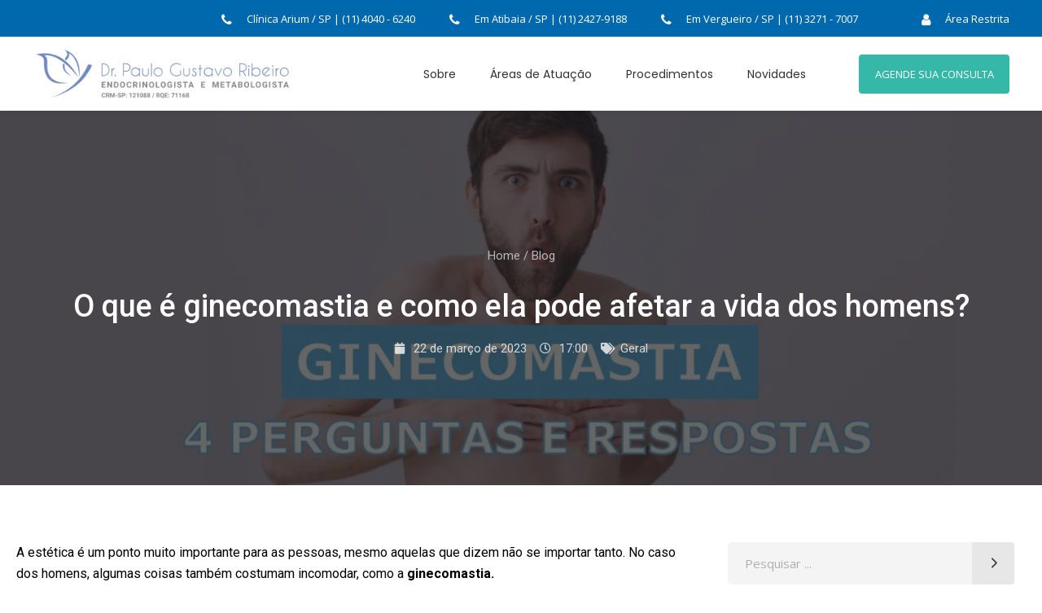

--- FILE ---
content_type: text/html; charset=UTF-8
request_url: https://www.endocrinologistasp.med.br/sem-categoria/o-que-e-ginecomastia-e-como-ela-pode-afetar-a-vida-dos-homens/
body_size: 60379
content:
<!DOCTYPE html>
<html lang="pt-BR">
<head><meta charset="UTF-8"/><script>if(navigator.userAgent.match(/MSIE|Internet Explorer/i)||navigator.userAgent.match(/Trident\/7\..*?rv:11/i)){var href=document.location.href;if(!href.match(/[?&]nowprocket/)){if(href.indexOf("?")==-1){if(href.indexOf("#")==-1){document.location.href=href+"?nowprocket=1"}else{document.location.href=href.replace("#","?nowprocket=1#")}}else{if(href.indexOf("#")==-1){document.location.href=href+"&nowprocket=1"}else{document.location.href=href.replace("#","&nowprocket=1#")}}}}</script><script>class RocketLazyLoadScripts{constructor(){this.triggerEvents=["keydown","mousedown","mousemove","touchmove","touchstart","touchend","wheel"],this.userEventHandler=this._triggerListener.bind(this),this.touchStartHandler=this._onTouchStart.bind(this),this.touchMoveHandler=this._onTouchMove.bind(this),this.touchEndHandler=this._onTouchEnd.bind(this),this.clickHandler=this._onClick.bind(this),this.interceptedClicks=[],window.addEventListener("pageshow",t=>{this.persisted=t.persisted}),window.addEventListener("DOMContentLoaded",()=>{this._preconnect3rdParties()}),this.delayedScripts={normal:[],async:[],defer:[]},this.trash=[],this.allJQueries=[]}_addUserInteractionListener(t){if(document.hidden){t._triggerListener();return}this.triggerEvents.forEach(e=>window.addEventListener(e,t.userEventHandler,{passive:!0})),window.addEventListener("touchstart",t.touchStartHandler,{passive:!0}),window.addEventListener("mousedown",t.touchStartHandler),document.addEventListener("visibilitychange",t.userEventHandler)}_removeUserInteractionListener(){this.triggerEvents.forEach(t=>window.removeEventListener(t,this.userEventHandler,{passive:!0})),document.removeEventListener("visibilitychange",this.userEventHandler)}_onTouchStart(t){"HTML"!==t.target.tagName&&(window.addEventListener("touchend",this.touchEndHandler),window.addEventListener("mouseup",this.touchEndHandler),window.addEventListener("touchmove",this.touchMoveHandler,{passive:!0}),window.addEventListener("mousemove",this.touchMoveHandler),t.target.addEventListener("click",this.clickHandler),this._renameDOMAttribute(t.target,"onclick","rocket-onclick"),this._pendingClickStarted())}_onTouchMove(t){window.removeEventListener("touchend",this.touchEndHandler),window.removeEventListener("mouseup",this.touchEndHandler),window.removeEventListener("touchmove",this.touchMoveHandler,{passive:!0}),window.removeEventListener("mousemove",this.touchMoveHandler),t.target.removeEventListener("click",this.clickHandler),this._renameDOMAttribute(t.target,"rocket-onclick","onclick"),this._pendingClickFinished()}_onTouchEnd(t){window.removeEventListener("touchend",this.touchEndHandler),window.removeEventListener("mouseup",this.touchEndHandler),window.removeEventListener("touchmove",this.touchMoveHandler,{passive:!0}),window.removeEventListener("mousemove",this.touchMoveHandler)}_onClick(t){t.target.removeEventListener("click",this.clickHandler),this._renameDOMAttribute(t.target,"rocket-onclick","onclick"),this.interceptedClicks.push(t),t.preventDefault(),t.stopPropagation(),t.stopImmediatePropagation(),this._pendingClickFinished()}_replayClicks(){window.removeEventListener("touchstart",this.touchStartHandler,{passive:!0}),window.removeEventListener("mousedown",this.touchStartHandler),this.interceptedClicks.forEach(t=>{t.target.dispatchEvent(new MouseEvent("click",{view:t.view,bubbles:!0,cancelable:!0}))})}_waitForPendingClicks(){return new Promise(t=>{this._isClickPending?this._pendingClickFinished=t:t()})}_pendingClickStarted(){this._isClickPending=!0}_pendingClickFinished(){this._isClickPending=!1}_renameDOMAttribute(t,e,r){t.hasAttribute&&t.hasAttribute(e)&&(event.target.setAttribute(r,event.target.getAttribute(e)),event.target.removeAttribute(e))}_triggerListener(){this._removeUserInteractionListener(this),"loading"===document.readyState?document.addEventListener("DOMContentLoaded",this._loadEverythingNow.bind(this)):this._loadEverythingNow()}_preconnect3rdParties(){let t=[];document.querySelectorAll("script[type=rocketlazyloadscript]").forEach(e=>{if(e.hasAttribute("src")){let r=new URL(e.src).origin;r!==location.origin&&t.push({src:r,crossOrigin:e.crossOrigin||"module"===e.getAttribute("data-rocket-type")})}}),t=[...new Map(t.map(t=>[JSON.stringify(t),t])).values()],this._batchInjectResourceHints(t,"preconnect")}async _loadEverythingNow(){this.lastBreath=Date.now(),this._delayEventListeners(this),this._delayJQueryReady(this),this._handleDocumentWrite(),this._registerAllDelayedScripts(),this._preloadAllScripts(),await this._loadScriptsFromList(this.delayedScripts.normal),await this._loadScriptsFromList(this.delayedScripts.defer),await this._loadScriptsFromList(this.delayedScripts.async);try{await this._triggerDOMContentLoaded(),await this._triggerWindowLoad()}catch(t){console.error(t)}window.dispatchEvent(new Event("rocket-allScriptsLoaded")),this._waitForPendingClicks().then(()=>{this._replayClicks()}),this._emptyTrash()}_registerAllDelayedScripts(){document.querySelectorAll("script[type=rocketlazyloadscript]").forEach(t=>{t.hasAttribute("data-rocket-src")?t.hasAttribute("async")&&!1!==t.async?this.delayedScripts.async.push(t):t.hasAttribute("defer")&&!1!==t.defer||"module"===t.getAttribute("data-rocket-type")?this.delayedScripts.defer.push(t):this.delayedScripts.normal.push(t):this.delayedScripts.normal.push(t)})}async _transformScript(t){return new Promise((await this._littleBreath(),navigator.userAgent.indexOf("Firefox/")>0||""===navigator.vendor)?e=>{let r=document.createElement("script");[...t.attributes].forEach(t=>{let e=t.nodeName;"type"!==e&&("data-rocket-type"===e&&(e="type"),"data-rocket-src"===e&&(e="src"),r.setAttribute(e,t.nodeValue))}),t.text&&(r.text=t.text),r.hasAttribute("src")?(r.addEventListener("load",e),r.addEventListener("error",e)):(r.text=t.text,e());try{t.parentNode.replaceChild(r,t)}catch(i){e()}}:async e=>{function r(){t.setAttribute("data-rocket-status","failed"),e()}try{let i=t.getAttribute("data-rocket-type"),n=t.getAttribute("data-rocket-src");t.text,i?(t.type=i,t.removeAttribute("data-rocket-type")):t.removeAttribute("type"),t.addEventListener("load",function r(){t.setAttribute("data-rocket-status","executed"),e()}),t.addEventListener("error",r),n?(t.removeAttribute("data-rocket-src"),t.src=n):t.src="data:text/javascript;base64,"+window.btoa(unescape(encodeURIComponent(t.text)))}catch(s){r()}})}async _loadScriptsFromList(t){let e=t.shift();return e&&e.isConnected?(await this._transformScript(e),this._loadScriptsFromList(t)):Promise.resolve()}_preloadAllScripts(){this._batchInjectResourceHints([...this.delayedScripts.normal,...this.delayedScripts.defer,...this.delayedScripts.async],"preload")}_batchInjectResourceHints(t,e){var r=document.createDocumentFragment();t.forEach(t=>{let i=t.getAttribute&&t.getAttribute("data-rocket-src")||t.src;if(i){let n=document.createElement("link");n.href=i,n.rel=e,"preconnect"!==e&&(n.as="script"),t.getAttribute&&"module"===t.getAttribute("data-rocket-type")&&(n.crossOrigin=!0),t.crossOrigin&&(n.crossOrigin=t.crossOrigin),t.integrity&&(n.integrity=t.integrity),r.appendChild(n),this.trash.push(n)}}),document.head.appendChild(r)}_delayEventListeners(t){let e={};function r(t,r){!function t(r){!e[r]&&(e[r]={originalFunctions:{add:r.addEventListener,remove:r.removeEventListener},eventsToRewrite:[]},r.addEventListener=function(){arguments[0]=i(arguments[0]),e[r].originalFunctions.add.apply(r,arguments)},r.removeEventListener=function(){arguments[0]=i(arguments[0]),e[r].originalFunctions.remove.apply(r,arguments)});function i(t){return e[r].eventsToRewrite.indexOf(t)>=0?"rocket-"+t:t}}(t),e[t].eventsToRewrite.push(r)}function i(t,e){let r=t[e];Object.defineProperty(t,e,{get:()=>r||function(){},set(i){t["rocket"+e]=r=i}})}r(document,"DOMContentLoaded"),r(window,"DOMContentLoaded"),r(window,"load"),r(window,"pageshow"),r(document,"readystatechange"),i(document,"onreadystatechange"),i(window,"onload"),i(window,"onpageshow")}_delayJQueryReady(t){let e;function r(r){if(r&&r.fn&&!t.allJQueries.includes(r)){r.fn.ready=r.fn.init.prototype.ready=function(e){return t.domReadyFired?e.bind(document)(r):document.addEventListener("rocket-DOMContentLoaded",()=>e.bind(document)(r)),r([])};let i=r.fn.on;r.fn.on=r.fn.init.prototype.on=function(){if(this[0]===window){function t(t){return t.split(" ").map(t=>"load"===t||0===t.indexOf("load.")?"rocket-jquery-load":t).join(" ")}"string"==typeof arguments[0]||arguments[0]instanceof String?arguments[0]=t(arguments[0]):"object"==typeof arguments[0]&&Object.keys(arguments[0]).forEach(e=>{delete Object.assign(arguments[0],{[t(e)]:arguments[0][e]})[e]})}return i.apply(this,arguments),this},t.allJQueries.push(r)}e=r}r(window.jQuery),Object.defineProperty(window,"jQuery",{get:()=>e,set(t){r(t)}})}async _triggerDOMContentLoaded(){this.domReadyFired=!0,await this._littleBreath(),document.dispatchEvent(new Event("rocket-DOMContentLoaded")),await this._littleBreath(),window.dispatchEvent(new Event("rocket-DOMContentLoaded")),await this._littleBreath(),document.dispatchEvent(new Event("rocket-readystatechange")),await this._littleBreath(),document.rocketonreadystatechange&&document.rocketonreadystatechange()}async _triggerWindowLoad(){await this._littleBreath(),window.dispatchEvent(new Event("rocket-load")),await this._littleBreath(),window.rocketonload&&window.rocketonload(),await this._littleBreath(),this.allJQueries.forEach(t=>t(window).trigger("rocket-jquery-load")),await this._littleBreath();let t=new Event("rocket-pageshow");t.persisted=this.persisted,window.dispatchEvent(t),await this._littleBreath(),window.rocketonpageshow&&window.rocketonpageshow({persisted:this.persisted})}_handleDocumentWrite(){let t=new Map;document.write=document.writeln=function(e){let r=document.currentScript;r||console.error("WPRocket unable to document.write this: "+e);let i=document.createRange(),n=r.parentElement,s=t.get(r);void 0===s&&(s=r.nextSibling,t.set(r,s));let a=document.createDocumentFragment();i.setStart(a,0),a.appendChild(i.createContextualFragment(e)),n.insertBefore(a,s)}}async _littleBreath(){Date.now()-this.lastBreath>45&&(await this._requestAnimFrame(),this.lastBreath=Date.now())}async _requestAnimFrame(){return document.hidden?new Promise(t=>setTimeout(t)):new Promise(t=>requestAnimationFrame(t))}_emptyTrash(){this.trash.forEach(t=>t.remove())}static run(){let t=new RocketLazyLoadScripts;t._addUserInteractionListener(t)}}RocketLazyLoadScripts.run();</script>
    
        
        <link rel="profile" href="http://gmpg.org/xfn/11"/>
        
                <meta name="viewport" content="width=device-width,initial-scale=1,user-scalable=yes">
        <meta name='robots' content='index, follow, max-image-preview:large, max-snippet:-1, max-video-preview:-1' />

	<!-- This site is optimized with the Yoast SEO plugin v20.5 - https://yoast.com/wordpress/plugins/seo/ -->
	<title>O que é ginecomastia e como ela pode afetar a vida dos homens? &raquo; Dr. Paulo Gustavo Ribeiro Endocrinologista e Metabologista</title><style id="rocket-critical-css">:root{--bdt-breakpoint-s:640px;--bdt-breakpoint-m:960px;--bdt-breakpoint-l:1200px;--bdt-breakpoint-xl:1600px}:root{--bdt-leader-fill-content:.}:root{--bdt-position-margin-offset:.0001px}.wp-block-button__link{box-sizing:border-box;display:inline-block;text-align:center;word-break:break-word}.wp-block-buttons>.wp-block-button.has-custom-font-size .wp-block-button__link{font-size:inherit}.wp-block-buttons>.wp-block-button{display:inline-block;margin:0}ul{box-sizing:border-box}:root{--wp--preset--font-size--normal:16px;--wp--preset--font-size--huge:42px}.screen-reader-text{clip:rect(1px,1px,1px,1px);word-wrap:normal!important;border:0;-webkit-clip-path:inset(50%);clip-path:inset(50%);height:1px;margin:-1px;overflow:hidden;padding:0;position:absolute;width:1px}.wp-block-button__link{color:#fff;background-color:#32373c;border-radius:9999px;box-shadow:none;text-decoration:none;padding:calc(.667em + 2px) calc(1.333em + 2px);font-size:1.125em}.wpcf7 form .wpcf7-response-output{margin:2em 0.5em 1em;padding:0.2em 1em;border:2px solid #00a0d2}.wpcf7 form.init .wpcf7-response-output{display:none}.wpcf7-form-control-wrap{position:relative}.start-hide,body:not(.logged-in) .hide-for-visitors{display:none!important}.mkdf-page-header .mkdf-menu-area .mkdf-logo-wrapper a{height:60px!important}.mkdf-mobile-header .mkdf-mobile-menu-opener{float:right!important}.mkdf-mobile-header .mkdf-vertical-align-containers .mkdf-position-center{text-align:left!important}.mkdf-mobile-header .mkdf-vertical-align-containers .mkdf-position-right{float:left!important;text-align:left}footer.mkdf-page-footer .mkdf-footer-top-holder .mkdf-footer-top-inner.mkdf-full-width .widget_block .wpcf7-response-output{background-color:#fff}@media screen and (min-width:1024px){.hide-for-desktop{display:none!important}}@media screen and (max-width:767px){#mkdf-back-to-top{width:40px!important;right:16px!important;bottom:19px!important}#mkdf-back-to-top>span{width:40px!important;height:40px!important;line-height:40px!important;font-size:16px!important}}#header-btn-cta{margin:0 0 -20px 40px}@media screen and (max-width:1200px){#header-btn-cta{margin:0 0 -20px 0}}@media screen and (max-width:1024px){.mkdf-mobile-nav .menu-item-btn a{padding:16px!important;margin:32px 0 0 0!important;border:none!important;background:var(--e-global-color-primary);border-radius:8px!important;color:#fff!important;display:inline-flex!important;align-items:center!important;gap:16px!important}.mkdf-mobile-nav .menu-item-btn a::before{content:'\f232';display:block;color:#fff;position:relative;font-family:"Font Awesome 5 Brands";font-weight:400;font-size:18px;line-height:100%}.mkdf-mobile-nav .menu-social{margin-top:12px!important;padding-bottom:20px!important}.mkdf-mobile-nav .menu-social h6{border:none!important;color:#6e6e6e!important}.mkdf-mobile-nav .menu-social .mobile_arrow{display:none!important}.mkdf-mobile-nav .menu-social .sub_menu{display:flex!important;margin:10px 0px;gap:16px}.mkdf-mobile-nav .social-item a{position:relative;display:inline-flex;justify-content:center;border-radius:10%;margin:0;font-size:18px;text-align:center;line-height:100%;width:calc(var(--icon-size, 25px) + (2 * var(--icon-padding, .5em)));height:calc(var(--icon-size, 25px) + (2 * var(--icon-padding, .5em)))}.mkdf-mobile-nav .social-item a::before{content:'';display:block;color:#fff;position:relative;font-family:"Font Awesome 5 Brands";font-weight:400;font-size:18px;line-height:110%}.mkdf-mobile-nav .social-item a span{line-height:0;font-size:0;color:transparent;width:0;height:0;position:absolute}.mkdf-mobile-nav .social-facebook a{background-color:#3b5998}.mkdf-mobile-nav .social-facebook a::before{content:'\f09a'}.mkdf-mobile-nav .social-instagram a{background-color:#BF0D88}.mkdf-mobile-nav .social-instagram a::before{content:'\f16d'}.mkdf-mobile-nav .social-youtube a{background-color:#cd201f}.mkdf-mobile-nav .social-youtube a::before{content:'\f167'}}.fa,.far,.fas{-moz-osx-font-smoothing:grayscale;-webkit-font-smoothing:antialiased;display:inline-block;font-style:normal;font-variant:normal;text-rendering:auto;line-height:1}.fa-angle-down:before{content:"\f107"}.fa-angle-right:before{content:"\f105"}.fa-bars:before{content:"\f0c9"}.fa-calendar:before{content:"\f133"}.fa-clock:before{content:"\f017"}.fa-facebook:before{content:"\f09a"}.fa-instagram:before{content:"\f16d"}.fa-phone:before{content:"\f095"}.fa-tags:before{content:"\f02c"}.fa-user:before{content:"\f007"}.fa-youtube:before{content:"\f167"}@font-face{font-family:"Font Awesome 5 Brands";font-style:normal;font-weight:400;font-display:swap;src:url(https://pro.fontawesome.com/releases/v5.15.4/webfonts/fa-brands-400.eot);src:url(https://pro.fontawesome.com/releases/v5.15.4/webfonts/fa-brands-400.eot?#iefix) format("embedded-opentype"),url(https://pro.fontawesome.com/releases/v5.15.4/webfonts/fa-brands-400.woff2) format("woff2"),url(https://pro.fontawesome.com/releases/v5.15.4/webfonts/fa-brands-400.woff) format("woff"),url(https://pro.fontawesome.com/releases/v5.15.4/webfonts/fa-brands-400.ttf) format("truetype"),url(https://pro.fontawesome.com/releases/v5.15.4/webfonts/fa-brands-400.svg#fontawesome) format("svg")}@font-face{font-family:"Font Awesome 5 Pro";font-style:normal;font-weight:300;font-display:swap;src:url(https://pro.fontawesome.com/releases/v5.15.4/webfonts/fa-light-300.eot);src:url(https://pro.fontawesome.com/releases/v5.15.4/webfonts/fa-light-300.eot?#iefix) format("embedded-opentype"),url(https://pro.fontawesome.com/releases/v5.15.4/webfonts/fa-light-300.woff2) format("woff2"),url(https://pro.fontawesome.com/releases/v5.15.4/webfonts/fa-light-300.woff) format("woff"),url(https://pro.fontawesome.com/releases/v5.15.4/webfonts/fa-light-300.ttf) format("truetype"),url(https://pro.fontawesome.com/releases/v5.15.4/webfonts/fa-light-300.svg#fontawesome) format("svg")}@font-face{font-family:"Font Awesome 5 Pro";font-style:normal;font-weight:400;font-display:swap;src:url(https://pro.fontawesome.com/releases/v5.15.4/webfonts/fa-regular-400.eot);src:url(https://pro.fontawesome.com/releases/v5.15.4/webfonts/fa-regular-400.eot?#iefix) format("embedded-opentype"),url(https://pro.fontawesome.com/releases/v5.15.4/webfonts/fa-regular-400.woff2) format("woff2"),url(https://pro.fontawesome.com/releases/v5.15.4/webfonts/fa-regular-400.woff) format("woff"),url(https://pro.fontawesome.com/releases/v5.15.4/webfonts/fa-regular-400.ttf) format("truetype"),url(https://pro.fontawesome.com/releases/v5.15.4/webfonts/fa-regular-400.svg#fontawesome) format("svg")}.far{font-family:"Font Awesome 5 Pro"}.far{font-weight:400}@font-face{font-family:"Font Awesome 5 Pro";font-style:normal;font-weight:900;font-display:swap;src:url(https://pro.fontawesome.com/releases/v5.15.4/webfonts/fa-solid-900.eot);src:url(https://pro.fontawesome.com/releases/v5.15.4/webfonts/fa-solid-900.eot?#iefix) format("embedded-opentype"),url(https://pro.fontawesome.com/releases/v5.15.4/webfonts/fa-solid-900.woff2) format("woff2"),url(https://pro.fontawesome.com/releases/v5.15.4/webfonts/fa-solid-900.woff) format("woff"),url(https://pro.fontawesome.com/releases/v5.15.4/webfonts/fa-solid-900.ttf) format("truetype"),url(https://pro.fontawesome.com/releases/v5.15.4/webfonts/fa-solid-900.svg#fontawesome) format("svg")}.fa,.fas{font-family:"Font Awesome 5 Pro";font-weight:900}a,blockquote,body,div,form,h1,h3,h4,h5,h6,html,i,label,li,p,span,ul{background:0 0;border:0;margin:0;padding:0;vertical-align:baseline;outline:0}header,nav,section{display:block}a img{border:none}img{max-width:100%;height:auto}.clearfix:after,.clearfix:before{content:" ";display:table}.clearfix:after{clear:both}html{overflow-y:scroll!important}body{font-family:"Open Sans",sans-serif;font-weight:400;font-size:15px;line-height:26px;color:#6e6e6e;background-color:#fff;overflow-x:hidden!important;-webkit-font-smoothing:antialiased}h1{font-size:60px;line-height:1.23em;font-weight:500;font-family:Poppins,sans-serif}h3{font-size:24px;line-height:1.58em;font-weight:500;font-family:Poppins,sans-serif;color:#0e0e0e}h4{font-size:21px;line-height:1.8em;font-weight:300}h5{font-size:17px;font-weight:500;line-height:1.66em;font-family:Poppins,sans-serif}h6{font-size:12px;line-height:1.66em;font-weight:500;letter-spacing:.03em;font-family:Poppins,sans-serif;color:#4e6dcc}h1,h3,h4,h5{margin:20px 0;color:#333}h3 a{color:inherit;font-family:inherit;font-size:inherit;font-weight:inherit;font-style:inherit;line-height:inherit;letter-spacing:inherit;text-transform:inherit}a{color:#333;text-decoration:none}p{margin:10px 0}ul{list-style-position:inside;margin:15px 0}ul ul{margin:0;padding:0 0 0 20px}blockquote{position:relative;display:inline-block;width:100%;vertical-align:middle;font-family:Poppins,sans-serif;color:#000;font-weight:400;margin:20px 0;padding:0 0 10px 95px;font-size:18px;line-height:30px;text-align:left;quotes:none;box-sizing:border-box}blockquote>*{color:inherit;font-family:inherit;font-size:inherit;font-weight:inherit;font-style:inherit;line-height:inherit;letter-spacing:inherit;text-transform:inherit;margin:0}blockquote:after{position:absolute;left:45px;top:7px;font-family:FontAwesome;content:"\f10e";color:#4e6dcc;font-size:35px}.mkdf-wrapper{position:relative;left:0;z-index:1000}.mkdf-wrapper .mkdf-wrapper-inner{width:100%;overflow:hidden}.mkdf-content{position:relative;margin-top:0;z-index:100;background-color:#fff}@media only screen and (min-width:1300px){.mkdf-grid-1200 .mkdf-grid{width:1200px}}.mkdf-grid{width:1100px;margin:0 auto}.mkdf-vertical-align-containers{position:relative;height:100%;width:100%;padding:0 20px;box-sizing:border-box}.mkdf-vertical-align-containers .mkdf-position-left{position:relative;float:left;z-index:2;height:100%}.mkdf-vertical-align-containers .mkdf-position-center{height:100%;width:100%;position:absolute;left:0;text-align:center;z-index:1}.mkdf-vertical-align-containers .mkdf-position-right{position:relative;float:right;z-index:2;height:100%;text-align:right}.mkdf-vertical-align-containers .mkdf-position-center-inner,.mkdf-vertical-align-containers .mkdf-position-left-inner,.mkdf-vertical-align-containers .mkdf-position-right-inner{vertical-align:middle;display:inline-block}.mkdf-vertical-align-containers .mkdf-position-center:before,.mkdf-vertical-align-containers .mkdf-position-left:before,.mkdf-vertical-align-containers .mkdf-position-right:before{content:"";display:inline-block;vertical-align:middle;height:100%;margin-right:0}.mkdf-content-aligment-left{text-align:left}.screen-reader-text{clip:rect(1px,1px,1px,1px);position:absolute!important;height:1px;width:1px;overflow:hidden}.wpcf7-form-control.wpcf7-text{width:100%;margin:0 0 14px;padding:11px 17px;font-family:inherit;font-size:15px;line-height:21px;font-weight:300;color:#afafaf;background-color:#f4f4f4;border:1px solid transparent;border-radius:5px;outline:0;-webkit-appearance:none;box-sizing:border-box}.wpcf7-form-control.wpcf7-text::-webkit-input-placeholder{color:inherit}.wpcf7-form-control.wpcf7-text:-moz-placeholder{color:inherit}.wpcf7-form-control.wpcf7-text::-moz-placeholder{color:inherit}.wpcf7-form-control.wpcf7-text:-ms-input-placeholder{color:inherit}footer .wpcf7-form-control.wpcf7-text{margin:0}div.wpcf7-response-output{margin:10px 0 10px;padding:15px 20px}#mkdf-back-to-top{position:fixed;width:58px;right:25px;bottom:25px;margin:0;z-index:10000;opacity:0;visibility:hidden;backface-visibility:hidden}#mkdf-back-to-top>span{position:relative;display:block;width:56px;height:56px;line-height:56px;font-size:19px;text-align:center;border-radius:50%;color:#fff;background-color:#43d5cb;border:1px solid #43d5cb;overflow:hidden}.mkdf-side-menu{position:fixed;top:0;right:-405px;width:405px;height:100%;min-height:100%;padding:42px 50px 36px;background-color:#fff;text-align:left;overflow:hidden;visibility:hidden;z-index:9999;-webkit-backface-visibility:hidden;box-sizing:border-box;box-shadow:-3px 0 3px rgba(0,0,0,.04)}.mkdf-side-menu .mkdf-close-side-menu-holder{position:absolute;top:36px;right:30px;z-index:1000}.mkdf-side-menu a.mkdf-close-side-menu{display:block;color:#121212;font-size:36px;z-index:1000}.mkdf-side-menu a.mkdf-close-side-menu span{display:block;line-height:inherit}.mkdf-side-menu a.mkdf-close-side-menu span:before{display:block;line-height:inherit}.mkdf-search-cover{position:absolute;top:0;left:0;width:100%;display:none;color:#fff;background-color:#fff;z-index:115}.mkdf-search-cover .mkdf-form-holder-outer{display:table;width:100%;height:100%}.mkdf-search-cover .mkdf-form-holder{position:relative;display:table-cell;vertical-align:middle;padding:0;line-height:1em}.mkdf-search-cover .mkdf-form-holder-inner{position:relative;display:inline-block;width:100%;vertical-align:middle}.mkdf-search-cover input{display:inline-block;vertical-align:middle;width:90%;margin:0;padding:0;float:left;font-family:inherit;color:#6e6e6e;font-size:inherit;font-weight:inherit;background-color:transparent;border:0;box-shadow:none;outline:0;outline-offset:0;border-radius:0}.mkdf-search-cover input::-webkit-input-placeholder{color:#afafaf;font-weight:300;font-size:15px;font-family:"Open Sans",sans-serif}.mkdf-search-cover input:-moz-placeholder{color:#afafaf;font-weight:300;font-size:15px;font-family:"Open Sans",sans-serif}.mkdf-search-cover input::-moz-placeholder{color:#afafaf;font-weight:300;font-size:15px;font-family:"Open Sans",sans-serif}.mkdf-search-cover input:-ms-input-placeholder{color:#afafaf;font-weight:300;font-size:15px;font-family:"Open Sans",sans-serif}.mkdf-search-cover .mkdf-search-close{position:absolute;right:0;top:50%;font-size:20px;line-height:1em;-webkit-transform:translateY(-50%);-moz-transform:translateY(-50%);transform:translateY(-50%)}.mkdf-search-cover .mkdf-search-close a{color:#000;display:inline-block;vertical-align:middle}.mkdf-search-cover .mkdf-search-close a *{display:block;line-height:inherit}.mkdf-side-menu .widget{margin:0;padding:0 0 20px;border-bottom:none}.mkdf-side-menu .widget .mkdf-widget-title-holder{margin-bottom:6px}.mkdf-side-menu .widget .mkdf-widget-title-holder .mkdf-widget-title{font-family:Poppins,sans-serif;color:#000;font-size:18px;font-weight:500;margin-bottom:3px;margin-top:31px}.mkdf-side-menu .widget ul{padding:0;margin:0;list-style:none}.mkdf-side-menu .widget ul li{border:none;display:block;color:#b6b6b6;line-height:20px;margin:0;padding:6px 0}.mkdf-side-menu .widget ul li:last-child{border:0;padding-bottom:0}.mkdf-side-menu .widget ul li a{color:#666;font-size:13px;font-weight:600}.mkdf-side-menu .widget.widget_text{color:#333}.mkdf-side-menu .widget.mkdf-blog-list-widget{border:none;padding-bottom:0}.mkdf-side-menu .widget.mkdf-blog-list-widget .mkdf-blog-list li{border:none}.mkdf-side-menu .widget.mkdf-blog-list-widget .mkdf-blog-list li .mkdf-bli-content{padding-top:3px}.mkdf-side-menu .widget.mkdf-blog-list-widget .mkdf-blog-list li .mkdf-bli-content .mkdf-post-info-date{margin-top:7px}.mkdf-side-menu .widget.mkdf-blog-list-widget .mkdf-blog-list li .mkdf-bli-content .mkdf-post-info-date a{color:#b6b6b6;font-weight:500}.mkdf-side-menu .widget.mkdf-blog-list-widget .mkdf-blog-list li .mkdf-post-title a{color:#6e6e6e;font-size:15px}.mkdf-side-menu .widget.mkdf-image-widget,.mkdf-side-menu .widget.mkdf-separator-widget{border:none;padding-bottom:0}.mkdf-side-menu .widget.mkdf-image-widget img{display:block}.mkdf-side-menu .mkdf-widget-title{color:#000}.mkdf-side-menu .widget .mkdf-widget-title-holder{margin-bottom:15px}.mkdf-top-bar .widget{margin:0;padding:0 0 20px;border-bottom:none}.mkdf-top-bar .widget:last-child{border:none}section.mkdf-side-menu .widget.mkdf-blog-list-widget{border-bottom:#e1e1e1 1px solid;padding-bottom:20px}section.mkdf-side-menu .widget.mkdf-blog-list-widget .mkdf-post-title{font-size:15px;line-height:.7em;font-weight:500;font-family:"Open Sans",sans-serif}.widget{margin:0;padding:0 0 20px;border-bottom:none}.widget .mkdf-widget-title-holder{margin-bottom:15px}.widget .mkdf-widget-title-holder .mkdf-widget-title{font-family:Poppins,sans-serif;color:#333;font-size:18px;font-weight:500;margin-bottom:3px;margin-top:31px}.widget ul{padding:0;margin:0;list-style:none}.widget ul li{border:none;display:block;color:#b6b6b6;line-height:20px;margin:0;padding:15px 0}.widget ul li:last-child{border:0;padding-bottom:0}.widget ul li a{color:#6b6b6b;font-size:13px;font-weight:600}.widget.widget_categories .mkdf-widget-title{margin-bottom:0}.widget.widget_categories ul li{overflow:hidden;border:none;color:#b6b6b6;padding:0 0 12px;font-size:15px;font-weight:400}.widget.widget_categories ul li a{color:#6b6b6b;font-size:15px;font-weight:500;display:inline;overflow:hidden;padding:0;position:relative}.widget.widget_search{border:none;padding:0}.widget.widget_search .input-holder{position:relative}.widget.widget_search .input-holder button,.widget.widget_search .input-holder input{background-color:#f4f4f4;border:0;border-radius:0;box-sizing:border-box;color:#afafaf;display:inline-block;float:left;font-family:"Open Sans",sans-serif;font-size:15px;font-weight:inherit;height:52px;line-height:calc(52px - 2px);outline:0;position:relative;vertical-align:top;-webkit-appearance:none}.widget.widget_search .input-holder input.search-field{width:100%;padding:0 50px 0 21px;border-radius:5px 0 0 5px}.widget.widget_search .input-holder input.search-field::-webkit-input-placeholder{color:#afafaf}.widget.widget_search .input-holder input.search-field:-moz-placeholder{color:#afafaf}.widget.widget_search .input-holder input.search-field::-moz-placeholder{color:#afafaf}.widget.widget_search .input-holder input.search-field:-ms-input-placeholder{color:#afafaf}.widget.widget_search .input-holder button{background:#e7e7e7;color:#333;font-size:26px;width:52px;border-radius:0 5px 5px 0;position:absolute;top:0;right:0}.widget.widget_search .input-holder button span{display:block;left:0;line-height:inherit;position:absolute;top:0;width:100%}.widget.widget_search .input-holder button span:before{content:"\35";display:block;line-height:inherit}.widget.widget_categories,.widget.widget_text{color:#6b6b6b}.widget.mkdf-blog-list-widget{border:none;padding-bottom:0}.widget.mkdf-blog-list-widget .mkdf-blog-list li{border:none}.widget.mkdf-blog-list-widget .mkdf-blog-list li .mkdf-bli-content{padding-top:3px}.widget.mkdf-blog-list-widget .mkdf-blog-list li .mkdf-bli-content .mkdf-post-info-date{margin-top:7px}.widget.mkdf-blog-list-widget .mkdf-blog-list li .mkdf-bli-content .mkdf-post-info-date a{color:#b6b6b6;font-weight:500}.widget.mkdf-blog-list-widget .mkdf-blog-list li .mkdf-post-title a{color:#6e6e6e;font-size:15px}.widget.mkdf-image-widget,.widget.mkdf-separator-widget{border:none;padding-bottom:0}.widget.mkdf-image-widget img{display:block}.widget:last-child{border:none}.widget.mkdf-separator-widget{margin:0!important}.mkdf-social-icon-widget-holder{position:relative;display:inline-block;vertical-align:middle;margin:0}.mkdf-social-icon-widget-holder .mkdf-social-icon-widget{color:inherit;line-height:inherit;font-size:inherit;font-style:inherit;font-weight:inherit;letter-spacing:inherit}.mkdf-blog-list-holder{position:relative;display:inline-block;width:100%;vertical-align:middle;clear:both}.mkdf-blog-list-holder .mkdf-blog-list{position:relative;display:inline-block;width:100%;vertical-align:middle;list-style:none;margin:0;padding:0}.mkdf-blog-list-holder .mkdf-bl-item{position:relative;display:inline-block;width:100%;vertical-align:middle;padding:0;margin:0;box-sizing:border-box}.mkdf-blog-list-holder .mkdf-bli-inner{position:relative;display:inline-block;width:100%;vertical-align:middle}.mkdf-blog-list-holder .mkdf-bli-content{position:relative;display:inline-block;width:100%;vertical-align:middle;box-sizing:border-box}.mkdf-blog-list-holder .mkdf-post-image{position:relative;display:inline-block;width:100%;vertical-align:middle}.mkdf-blog-list-holder .mkdf-post-image img{display:block}.mkdf-blog-list-holder .mkdf-post-image a{display:block}.mkdf-blog-list-holder .mkdf-post-image a:after{position:absolute;display:block;width:100%;height:100%;top:0;left:0;content:'';background:rgba(255,255,255,.35);opacity:0}.mkdf-blog-list-holder .mkdf-post-title{margin:0}.mkdf-blog-list-holder.mkdf-bl-normal-space .mkdf-bl-wrapper{margin:0 -15px}.mkdf-blog-list-holder.mkdf-bl-normal-space .mkdf-bl-item{padding:0 15px;margin:0 0 30px}.mkdf-blog-list-holder.mkdf-bl-simple .mkdf-bl-item{margin-bottom:17px}.mkdf-blog-list-holder.mkdf-bl-simple .mkdf-post-image{display:table-cell;vertical-align:top;width:50px}.mkdf-blog-list-holder.mkdf-bl-simple .mkdf-post-image img{border-radius:50%;height:50px}.mkdf-blog-list-holder.mkdf-bl-simple .mkdf-bli-content{display:table-cell;vertical-align:top;width:auto;padding-left:21px}.mkdf-blog-list-holder.mkdf-bl-simple .mkdf-bli-content .mkdf-post-info-date{display:block;margin:4px 0 0;line-height:1}.mkdf-blog-list-holder.mkdf-bl-simple .mkdf-bli-content .mkdf-post-info-date a{font-family:Poppins,sans-serif;font-size:12px;color:#6e6e6e}.mkdf-page-header{position:relative;display:inline-block;width:100%;vertical-align:middle;margin:0;padding:0;z-index:110;box-sizing:border-box}.mkdf-page-header a img{display:block}.mkdf-page-header .mkdf-vertical-align-containers{padding:0 45px}.mkdf-page-header .mkdf-grid{height:100%}.mkdf-page-header .mkdf-grid .mkdf-vertical-align-containers{padding:0}.mkdf-page-header .mkdf-menu-area{position:relative;height:90px;background-color:#fff;box-sizing:border-box}.mkdf-page-header .mkdf-menu-area .mkdf-logo-wrapper a{max-height:90px}.mkdf-page-header .mkdf-menu-area .widget{display:inline-block;vertical-align:middle;margin:0}.mkdf-menu-area-border-disable .mkdf-page-header .mkdf-menu-area{border:none}.mkdf-menu-area-in-grid-border-disable .mkdf-page-header .mkdf-menu-area .mkdf-grid .mkdf-vertical-align-containers{border:none}.mkdf-page-header{position:relative;display:inline-block;width:100%;vertical-align:middle;margin:0;padding:0;z-index:110;box-sizing:border-box}.mkdf-page-header a img{display:block}.mkdf-page-header .mkdf-vertical-align-containers{padding:0 45px}.mkdf-page-header .mkdf-grid{height:100%}.mkdf-page-header .mkdf-grid .mkdf-vertical-align-containers{padding:0}.mkdf-page-header .mkdf-menu-area{position:relative;height:90px;background-color:#fff;box-sizing:border-box}.mkdf-page-header .mkdf-menu-area .mkdf-logo-wrapper a{max-height:90px}.mkdf-page-header .mkdf-menu-area .widget{display:inline-block;vertical-align:middle;margin:0}.mkdf-menu-area-border-disable .mkdf-page-header .mkdf-menu-area{border:none}.mkdf-menu-area-in-grid-border-disable .mkdf-page-header .mkdf-menu-area .mkdf-grid .mkdf-vertical-align-containers{border:none}.mkdf-logo-wrapper{display:inline-block;vertical-align:middle}.mkdf-logo-wrapper a{position:relative;display:inline-block;vertical-align:middle;max-width:100%}.mkdf-logo-wrapper a img{height:100%;width:auto}.mkdf-logo-wrapper a img.mkdf-normal-logo{opacity:1}.mkdf-logo-wrapper a img.mkdf-dark-logo{opacity:0;-webkit-transform:translateY(-100%);-moz-transform:translateY(-100%);transform:translateY(-100%)}.mkdf-main-menu{position:relative;display:inline-block;width:100%;vertical-align:middle;height:100%;width:auto}.mkdf-main-menu ul{list-style:none outside none;margin:0;padding:0;text-align:left}.mkdf-main-menu ul li{position:relative;display:inline-block;float:left;padding:0;margin:0}.mkdf-main-menu ul li a{font-size:14px;line-height:24px;color:#505050;font-weight:400}.mkdf-main-menu ul li a i:before{margin:1px;font-size:15px}.mkdf-main-menu ul li a .menu_icon_wrapper{position:relative;display:inline-block;vertical-align:middle}.mkdf-main-menu>ul{position:relative;display:inline-block;width:100%;vertical-align:middle;height:100%}.mkdf-main-menu>ul>li{float:left;height:100%;box-sizing:border-box;z-index:101}.mkdf-main-menu>ul>li>a{position:relative;display:inline-block;width:100%;vertical-align:middle;height:100%;padding:0 21px;color:#333;font-weight:400;font-size:14px;line-height:23px;box-sizing:border-box;font-family:Poppins,sans-serif}.mkdf-main-menu>ul>li>a>span.item_outer{position:relative;display:block;top:50%;-webkit-transform:translateY(-50%);-moz-transform:translateY(-50%);transform:translateY(-50%)}.mkdf-main-menu>ul>li>a>span.item_outer .item_text{position:relative;display:inline-block;vertical-align:top}.mkdf-main-menu>ul>li.has_sub>a .mkdf-menu-arrow{display:none}.mkdf-drop-down .second{position:absolute;display:block;left:-25px;top:100%;visibility:hidden;overflow:hidden;opacity:0;z-index:10;border-top:1px solid #43d5cb;-webkit-box-shadow:0 3px 5px -2px rgba(0,0,0,.08);-moz-box-shadow:0 3px 5px -2px rgba(0,0,0,.08);box-shadow:0 3px 5px -2px rgba(0,0,0,.08)}.mkdf-drop-down .second .inner{position:relative;display:block;padding:0;margin:0;z-index:997}.mkdf-drop-down .second .inner ul li{display:block;float:none;height:auto}.mkdf-drop-down .second .inner ul li a{display:block;float:none;margin:0;padding:6px 34px 6px 44px}.mkdf-drop-down .second .inner ul li a .item_outer{position:relative;display:block;overflow:hidden;box-sizing:border-box}.mkdf-drop-down .second .inner>ul>li>a:before{position:absolute;top:1px;left:34px;content:"\f067";width:20px;font-size:13px;display:block;font-family:FontAwesome,serif;line-height:inherit;padding-top:inherit;color:#43d5cb;overflow:hidden;-webkit-transform:scale(0,1);-moz-transform:scale(0,1);transform:scale(0,1);opacity:0}.mkdf-drop-down .second .inner>ul>li>a.has_icon .menu_icon_wrapper{opacity:1;-webkit-transform:scale(1);-moz-transform:scale(1);transform:scale(1);display:inline-block;width:20px;backface-visibility:hidden}.mkdf-drop-down .narrow .second .inner ul{position:relative;display:inline-block;vertical-align:middle;background-color:rgba(255,255,255,.97);padding:30px 0}.mkdf-drop-down .narrow .second .inner ul li{width:290px}.mkdf-header-standard .mkdf-menu-area.mkdf-menu-right .mkdf-main-menu{width:auto}.mkdf-header-standard .mkdf-menu-area.mkdf-menu-right .mkdf-vertical-align-containers .mkdf-position-right-inner{height:100%}.mkdf-mobile-header{position:relative;display:none;z-index:101}.mkdf-mobile-header .mkdf-mobile-header-inner{position:relative;height:70px;background-color:#fff;border-bottom:1px solid #e1e1e1;box-sizing:border-box}.mkdf-mobile-header .mkdf-mobile-header-inner .mkdf-mobile-header-holder{position:relative;z-index:2;height:100%}.mkdf-mobile-header .mkdf-grid{height:100%}.mkdf-mobile-header .mkdf-vertical-align-containers{padding:0}.mkdf-mobile-header .mkdf-mobile-logo-wrapper a{display:block}.mkdf-mobile-header .mkdf-mobile-logo-wrapper img{height:100%;width:auto}.mkdf-mobile-header .mkdf-mobile-menu-opener{position:relative;height:100%;float:left;z-index:2}.mkdf-mobile-header .mkdf-mobile-menu-opener a{display:table;height:100%;padding-right:10px;color:#333}.mkdf-mobile-header .mkdf-mobile-menu-opener a>*{position:relative;display:table-cell;vertical-align:middle;line-height:1em}.mkdf-mobile-header .mkdf-mobile-menu-opener a .mkdf-mobile-menu-icon{font-size:21px}.mkdf-mobile-header .mkdf-mobile-nav{display:none;background-color:#fff;border-bottom:1px solid #e1e1e1;padding-bottom:35px;box-sizing:border-box}.mkdf-mobile-header .mkdf-mobile-nav ul{padding:0;margin:0;list-style-type:none}.mkdf-mobile-header .mkdf-mobile-nav ul li{position:relative;padding:0;margin:0}.mkdf-mobile-header .mkdf-mobile-nav ul li a,.mkdf-mobile-header .mkdf-mobile-nav ul li h6{position:relative;display:block;padding:9px 0;margin:0;color:#6e6e6e;border-bottom:1px solid #e1e1e1}.mkdf-mobile-header .mkdf-mobile-nav ul ul{display:none;margin-left:15px}.mkdf-mobile-header .mkdf-mobile-nav ul ul li a{font-size:14px;line-height:24px}.mkdf-mobile-header .mkdf-mobile-nav .mkdf-grid>ul>li>a,.mkdf-mobile-header .mkdf-mobile-nav .mkdf-grid>ul>li>h6{padding-left:4px;font-size:17px;font-weight:400}.mkdf-mobile-header .mkdf-mobile-nav .mkdf-grid>ul>li>h6{font-family:"Open Sans",sans-serif;letter-spacing:0}.mkdf-mobile-header .mkdf-mobile-nav .mobile_arrow{position:absolute;right:0;top:0;width:50px;height:45px;padding-right:12px;line-height:45px;font-size:18px;text-align:right}.mkdf-mobile-header .mkdf-mobile-nav .mobile_arrow .fa-angle-down{display:none}.mkdf-top-bar{position:relative;display:inline-block;width:100%;vertical-align:middle;height:38px;color:#6e6e6e;font-size:13px;background-color:#fff;border-bottom:1px solid #e0e0e0;z-index:111}.mkdf-top-bar .mkdf-grid{height:100%}.mkdf-top-bar .mkdf-grid .mkdf-vertical-align-containers{padding-left:0;padding-right:0}.mkdf-top-bar .mkdf-position-right .widget{padding-left:34px}.mkdf-top-bar .widget{margin:0;padding:0;display:inline-block}.mkdf-top-bar .widget .mkdf-info-icon .mkdf-icon-info-icon{position:relative;top:3px;margin-right:15px!important}.mkdf-info-icon .mkdf-icon-info-icon,.mkdf-info-icon .mkdf-info-icon-content{display:inline-block}.mkdf-info-icon .mkdf-icon-info-icon{vertical-align:top;margin-right:17px;line-height:1em;width:21px;text-align:right}.mkdf-info-icon .mkdf-icon-info-icon a{line-height:20px}.mkdf-info-icon .mkdf-icon-info-icon i{color:#4e6dcc}.mkdf-info-icon .mkdf-info-icon-content{line-height:1em;font-size:14px}.mkdf-info-icon .mkdf-info-icon-content .mkdf-info-icon-subtitle-text,.mkdf-info-icon .mkdf-info-icon-content .mkdf-info-icon-title-text{display:block}.mkdf-info-icon .mkdf-info-icon-content .mkdf-info-icon-title-text{font-weight:600;color:#333}.mkdf-info-icon .mkdf-info-icon-content .mkdf-info-icon-subtitle-text{font-weight:400;margin-top:7px}.mkdf-icon-shortcode{position:relative;display:inline-block;vertical-align:middle;line-height:1em}.mkdf-icon-shortcode .mkdf-icon-element{display:block;line-height:inherit}.mkdf-icon-shortcode .mkdf-icon-element:before{display:block;line-height:inherit}.mkdf-separator-holder{position:relative;height:auto;font-size:0;line-height:1em}.mkdf-separator-holder.mkdf-separator-center{text-align:center}.mkdf-separator-holder.mkdf-separator-full-width .mkdf-separator{width:100%!important}.mkdf-separator{position:relative;display:inline-block;vertical-align:middle;border-bottom:1px solid #ebebeb;margin:10px 0}@font-face{font-display:swap;font-family:'ElegantIcons';src:url(https://www.endocrinologistasp.med.br/wp-content/themes/mediclinic/assets/css/elegant-icons/fonts/ElegantIcons.eot);src:url(https://www.endocrinologistasp.med.br/wp-content/themes/mediclinic/assets/css/elegant-icons/fonts/ElegantIcons.eot?#iefix) format('embedded-opentype'),url(https://www.endocrinologistasp.med.br/wp-content/themes/mediclinic/assets/css/elegant-icons/fonts/ElegantIcons.woff) format('woff'),url(https://www.endocrinologistasp.med.br/wp-content/themes/mediclinic/assets/css/elegant-icons/fonts/ElegantIcons.ttf) format('truetype'),url(https://www.endocrinologistasp.med.br/wp-content/themes/mediclinic/assets/css/elegant-icons/fonts/ElegantIcons.svg#ElegantIcons) format('svg');font-weight:normal;font-style:normal}.icon_close,.icon_search,.social_facebook,.social_twitter,.social_linkedin,.social_youtube{font-family:'ElegantIcons';speak:none;font-style:normal;font-weight:normal;font-variant:normal;text-transform:none;line-height:1;-webkit-font-smoothing:antialiased}.icon_close:before{content:"\4d"}.icon_search:before{content:"\55"}.social_facebook:before{content:"\e093"}.social_twitter:before{content:"\e094"}.social_linkedin:before{content:"\e09d"}.social_youtube:before{content:"\e0a3"}@font-face{font-display:swap;font-family:"Ionicons";src:url(https://www.endocrinologistasp.med.br/wp-content/themes/mediclinic/assets/css/ion-icons/fonts/ionicons.eot?v=2.0.0);src:url(https://www.endocrinologistasp.med.br/wp-content/themes/mediclinic/assets/css/ion-icons/fonts/ionicons.eot?v=2.0.0#iefix) format("embedded-opentype"),url(https://www.endocrinologistasp.med.br/wp-content/themes/mediclinic/assets/css/ion-icons/fonts/ionicons.ttf?v=2.0.0) format("truetype"),url(https://www.endocrinologistasp.med.br/wp-content/themes/mediclinic/assets/css/ion-icons/fonts/ionicons.woff?v=2.0.0) format("woff"),url(https://www.endocrinologistasp.med.br/wp-content/themes/mediclinic/assets/css/ion-icons/fonts/ionicons.svg?v=2.0.0#Ionicons) format("svg");font-weight:normal;font-style:normal}.ion-chevron-up:before,.ion-close-round:before,.ion-ios-email:before,.ion-ios-telephone:before,.ion-ios-time:before{display:inline-block;font-family:"Ionicons";speak:none;font-style:normal;font-weight:normal;font-variant:normal;text-transform:none;text-rendering:auto;line-height:1;-webkit-font-smoothing:antialiased;-moz-osx-font-smoothing:grayscale}.ion-chevron-up:before{content:"\f126"}.ion-close-round:before{content:"\f129"}.ion-ios-email:before{content:"\f423"}.ion-ios-telephone:before{content:"\f4b9"}.ion-ios-time:before{content:"\f4bf"}.mkdf-drop-down .second .inner>ul>li>a:before{color:#35b8a8}#mkdf-back-to-top>span{background-color:#35b8a8}#mkdf-back-to-top>span{border-color:#35b8a8}.mkdf-drop-down .second{border-top-color:#35b8a8}h6,blockquote:after,.mkdf-info-icon .mkdf-icon-info-icon i{color:#0069ae}.mkdf-mobile-header .mkdf-mobile-menu-opener a{color:#173885}.mkdf-top-bar{height:45px}.mkdf-top-bar{background-color:rgba(0,105,174,1)}.mkdf-page-header .mkdf-menu-area{box-shadow:0 2px 8px rgba(0,0,0,.075)}@media only screen and (max-width:1024px){body:not(.mkdf-content-is-behind-header):not(.error404) .mkdf-content{margin-top:0!important}}@media only screen and (max-width:1200px){.mkdf-grid{width:950px}}@media only screen and (max-width:1024px){.mkdf-grid{width:768px}}@media only screen and (max-width:768px){.mkdf-grid{width:600px}}@media only screen and (max-width:680px){.mkdf-grid{width:420px}}@media only screen and (max-width:480px){.mkdf-grid{width:300px}}@media only screen and (max-width:320px){.mkdf-grid{width:95%}}@media only screen and (max-width:1280px){.mkdf-page-header .mkdf-grid .mkdf-vertical-align-containers{padding:0 40px}.mkdf-page-header .mkdf-vertical-align-containers{padding:0 40px}}@media only screen and (max-width:1024px){.mkdf-page-header{display:none}}@media only screen and (max-width:1300px){.mkdf-header-standard .mkdf-menu-area .mkdf-grid{width:100%}}@media only screen and (max-width:1024px){.mkdf-mobile-header{display:block}}@media only screen and (max-width:1300px){.mkdf-top-bar .mkdf-grid{width:100%;padding:0 40px;box-sizing:border-box}}@media only screen and (max-width:1024px){.mkdf-top-bar{display:none}}@media only screen and (max-width:480px){h1{font-size:40px;line-height:40px}h3{font-size:20px}h4{font-size:17px;line-height:30px}}.elementor-screen-only,.screen-reader-text{position:absolute;top:-10000em;width:1px;height:1px;margin:-1px;padding:0;overflow:hidden;clip:rect(0,0,0,0);border:0}.elementor *,.elementor :after,.elementor :before{box-sizing:border-box}.elementor a{box-shadow:none;text-decoration:none}.elementor .elementor-background-overlay{height:100%;width:100%;top:0;left:0;position:absolute}.elementor-element{--flex-direction:initial;--flex-wrap:initial;--justify-content:initial;--align-items:initial;--align-content:initial;--gap:initial;--flex-basis:initial;--flex-grow:initial;--flex-shrink:initial;--order:initial;--align-self:initial;flex-basis:var(--flex-basis);flex-grow:var(--flex-grow);flex-shrink:var(--flex-shrink);order:var(--order);align-self:var(--align-self)}.elementor-align-center{text-align:center}:root{--page-title-display:block}.elementor-page-title{display:var(--page-title-display)}.elementor-section{position:relative}.elementor-section .elementor-container{display:flex;margin-right:auto;margin-left:auto;position:relative}@media (max-width:1024px){.elementor-section .elementor-container{flex-wrap:wrap}}.elementor-section.elementor-section-boxed>.elementor-container{max-width:1140px}.elementor-section.elementor-section-items-middle>.elementor-container{align-items:center}.elementor-widget-wrap{position:relative;width:100%;flex-wrap:wrap;align-content:flex-start}.elementor:not(.elementor-bc-flex-widget) .elementor-widget-wrap{display:flex}.elementor-widget-wrap>.elementor-element{width:100%}.elementor-widget{position:relative}.elementor-widget:not(:last-child){margin-bottom:20px}.elementor-column{position:relative;min-height:1px;display:flex}.elementor-column-gap-default>.elementor-column>.elementor-element-populated{padding:10px}@media (min-width:768px){.elementor-column.elementor-col-33{width:33.333%}.elementor-column.elementor-col-66{width:66.666%}.elementor-column.elementor-col-100{width:100%}}@media (max-width:767px){.elementor-column{width:100%}}ul.elementor-icon-list-items.elementor-inline-items{display:flex;flex-wrap:wrap}ul.elementor-icon-list-items.elementor-inline-items .elementor-inline-item{word-break:break-word}@media (min-width:1025px){#elementor-device-mode:after{content:"desktop"}}@media (min-width:-1){#elementor-device-mode:after{content:"widescreen"}}@media (max-width:-1){#elementor-device-mode:after{content:"laptop";content:"tablet_extra"}}@media (max-width:1024px){#elementor-device-mode:after{content:"tablet"}}@media (max-width:-1){#elementor-device-mode:after{content:"mobile_extra"}}@media (max-width:767px){#elementor-device-mode:after{content:"mobile"}}.elementor-element{--swiper-theme-color:#000;--swiper-navigation-size:44px;--swiper-pagination-bullet-size:6px;--swiper-pagination-bullet-horizontal-gap:6px}.elementor .elementor-element ul.elementor-icon-list-items{padding:0}@media (min-width:768px) and (max-width:1024px){.elementor .elementor-hidden-tablet{display:none}}@media (min-width:1025px) and (max-width:99999px){.elementor .elementor-hidden-desktop{display:none}}:root{--swiper-theme-color:#007aff}:root{--swiper-navigation-size:44px}.elementor-kit-4146{--e-global-color-primary:#35B8A8;--e-global-color-secondary:#0069AE;--e-global-color-text:#585858;--e-global-color-accent:#61CE70;--e-global-color-adb7838:#FFFFFF;--e-global-color-7a86b9d:#181818;--e-global-typography-primary-font-family:"Roboto";--e-global-typography-primary-font-weight:600;--e-global-typography-secondary-font-family:"Roboto Slab";--e-global-typography-secondary-font-weight:400;--e-global-typography-text-font-family:"Roboto";--e-global-typography-text-font-weight:400;--e-global-typography-accent-font-family:"Roboto";--e-global-typography-accent-font-weight:500}.elementor-section.elementor-section-boxed>.elementor-container{max-width:1240px}.elementor-widget:not(:last-child){margin-bottom:20px}.elementor-element{--widgets-spacing:20px}@media (max-width:1024px){.elementor-section.elementor-section-boxed>.elementor-container{max-width:1024px}}@media (max-width:767px){.elementor-section.elementor-section-boxed>.elementor-container{max-width:767px}}.elementor-widget-heading .elementor-heading-title{color:var(--e-global-color-primary);font-family:var(--e-global-typography-primary-font-family),Sans-serif;font-weight:var(--e-global-typography-primary-font-weight)}.elementor-widget-text-editor{color:var(--e-global-color-text);font-family:var(--e-global-typography-text-font-family),Sans-serif;font-weight:var(--e-global-typography-text-font-weight)}.elementor-widget-theme-post-title .elementor-heading-title{color:var(--e-global-color-primary);font-family:var(--e-global-typography-primary-font-family),Sans-serif;font-weight:var(--e-global-typography-primary-font-weight)}.elementor-widget-theme-post-content{color:var(--e-global-color-text);font-family:var(--e-global-typography-text-font-family),Sans-serif;font-weight:var(--e-global-typography-text-font-weight)}.elementor-widget-post-info .elementor-icon-list-item:not(:last-child):after{border-color:var(--e-global-color-text)}.elementor-widget-post-info .elementor-icon-list-icon i{color:var(--e-global-color-primary)}.elementor-widget-post-info .elementor-icon-list-text,.elementor-widget-post-info .elementor-icon-list-text a{color:var(--e-global-color-secondary)}.elementor-widget-post-info .elementor-icon-list-item{font-family:var(--e-global-typography-text-font-family),Sans-serif;font-weight:var(--e-global-typography-text-font-weight)}.elementor-8093 .elementor-element.elementor-element-385c3f3{margin-top:0px;margin-bottom:0px;padding:0px 0px 0px 0px}.elementor-8093 .elementor-element.elementor-element-8fe34b7>.elementor-widget-wrap>.elementor-widget:not(.elementor-widget__width-auto):not(.elementor-widget__width-initial):not(:last-child):not(.elementor-absolute){margin-bottom:0px}.elementor-8093 .elementor-element.elementor-element-8fe34b7>.elementor-element-populated{margin:0px 0px 0px 0px;--e-column-margin-right:0px;--e-column-margin-left:0px;padding:0px 0px 0px 0px}.elementor-8093 .elementor-element.elementor-element-baa7fa1>.elementor-widget-container{margin:18px 0px 011px 0px}.elementor-8093 .elementor-element.elementor-element-d6ac81c>.elementor-widget-container{margin:1px 0px 0px 0px}.elementor-8093 .elementor-element.elementor-element-fa1d192>.elementor-widget-container{margin:-12px 0px 11px 0px}.elementor-15961 .elementor-element.elementor-element-602c3816>.elementor-container{min-height:460px}.elementor-15961 .elementor-element.elementor-element-602c3816:not(.elementor-motion-effects-element-type-background){background-position:center center;background-repeat:no-repeat;background-size:cover}.elementor-15961 .elementor-element.elementor-element-602c3816>.elementor-background-overlay{background-color:var(--e-global-color-7a86b9d);opacity:0.66}.elementor-15961 .elementor-element.elementor-element-5b30bbc1{text-align:center;color:#B6B6B6}.elementor-15961 .elementor-element.elementor-element-1f521422{text-align:center}.elementor-15961 .elementor-element.elementor-element-1f521422 .elementor-heading-title{color:var(--e-global-color-adb7838);font-family:"Roboto",Sans-serif;font-size:38px;font-weight:500}.elementor-15961 .elementor-element.elementor-element-10b03241 .elementor-icon-list-icon i{color:#FFFFFFC7;font-size:14px}.elementor-15961 .elementor-element.elementor-element-10b03241 .elementor-icon-list-icon{width:14px}body:not(.rtl) .elementor-15961 .elementor-element.elementor-element-10b03241 .elementor-icon-list-text{padding-left:10px}.elementor-15961 .elementor-element.elementor-element-10b03241 .elementor-icon-list-text,.elementor-15961 .elementor-element.elementor-element-10b03241 .elementor-icon-list-text a{color:#FFFFFFC7}.elementor-15961 .elementor-element.elementor-element-24975ae8{padding:60px 0px 60px 0px}.elementor-15961 .elementor-element.elementor-element-7f6cfce8>.elementor-element-populated{padding:0px 40px 0px 0px}@media (min-width:768px){.elementor-15961 .elementor-element.elementor-element-7f6cfce8{width:69.665%}.elementor-15961 .elementor-element.elementor-element-30953f57{width:30%}}@media (max-width:1024px) and (min-width:768px){.elementor-15961 .elementor-element.elementor-element-7f6cfce8{width:100%}.elementor-15961 .elementor-element.elementor-element-30953f57{width:100%}}@media (max-width:1024px){.elementor-15961 .elementor-element.elementor-element-7f6cfce8>.elementor-element-populated{padding:32px 32px 32px 32px}.elementor-15961 .elementor-element.elementor-element-30953f57>.elementor-element-populated{padding:32px 32px 32px 32px}}@media (max-width:767px){.elementor-15961 .elementor-element.elementor-element-7f6cfce8>.elementor-element-populated{padding:16px 16px 16px 16px}.elementor-15961 .elementor-element.elementor-element-30953f57>.elementor-element-populated{padding:16px 16px 16px 16px}}.elementor-widget .elementor-icon-list-items.elementor-inline-items{margin-right:-8px;margin-left:-8px}.elementor-widget .elementor-icon-list-items.elementor-inline-items .elementor-icon-list-item{margin-right:8px;margin-left:8px}.elementor-widget .elementor-icon-list-items.elementor-inline-items .elementor-icon-list-item:after{width:auto;left:auto;right:auto;position:relative;height:100%;border-top:0;border-bottom:0;border-right:0;border-left-width:1px;border-style:solid;right:-8px}.elementor-widget .elementor-icon-list-items{list-style-type:none;margin:0;padding:0}.elementor-widget .elementor-icon-list-item{margin:0;padding:0;position:relative}.elementor-widget .elementor-icon-list-item:after{position:absolute;bottom:0;width:100%}.elementor-widget .elementor-icon-list-item,.elementor-widget .elementor-icon-list-item a{display:flex;font-size:inherit;align-items:var(--icon-vertical-align,center)}.elementor-widget .elementor-icon-list-icon+.elementor-icon-list-text{align-self:center;padding-left:5px}.elementor-widget .elementor-icon-list-icon{display:flex;position:relative;top:var(--icon-vertical-offset,initial)}.elementor-widget .elementor-icon-list-icon i{width:1.25em;font-size:var(--e-icon-list-icon-size)}.elementor-widget.elementor-align-center .elementor-icon-list-item,.elementor-widget.elementor-align-center .elementor-icon-list-item a{justify-content:center}.elementor-widget.elementor-align-center .elementor-icon-list-item:after{margin:auto}.elementor-widget.elementor-align-center .elementor-inline-items{justify-content:center}.elementor-widget:not(.elementor-align-right) .elementor-icon-list-item:after{left:0}.elementor-widget:not(.elementor-align-left) .elementor-icon-list-item:after{right:0}@media (min-width:-1){.elementor-widget:not(.elementor-widescreen-align-right) .elementor-icon-list-item:after{left:0}.elementor-widget:not(.elementor-widescreen-align-left) .elementor-icon-list-item:after{right:0}}@media (max-width:-1){.elementor-widget:not(.elementor-laptop-align-right) .elementor-icon-list-item:after{left:0}.elementor-widget:not(.elementor-laptop-align-left) .elementor-icon-list-item:after{right:0}}@media (max-width:-1){.elementor-widget:not(.elementor-tablet_extra-align-right) .elementor-icon-list-item:after{left:0}.elementor-widget:not(.elementor-tablet_extra-align-left) .elementor-icon-list-item:after{right:0}}@media (max-width:1024px){.elementor-widget:not(.elementor-tablet-align-right) .elementor-icon-list-item:after{left:0}.elementor-widget:not(.elementor-tablet-align-left) .elementor-icon-list-item:after{right:0}}@media (max-width:-1){.elementor-widget:not(.elementor-mobile_extra-align-right) .elementor-icon-list-item:after{left:0}.elementor-widget:not(.elementor-mobile_extra-align-left) .elementor-icon-list-item:after{right:0}}@media (max-width:767px){.elementor-widget:not(.elementor-mobile-align-right) .elementor-icon-list-item:after{left:0}.elementor-widget:not(.elementor-mobile-align-left) .elementor-icon-list-item:after{right:0}}.elementor-post-info__terms-list{display:inline-block}.elementor-widget-post-info.elementor-align-center .elementor-icon-list-item:after{margin:initial}.elementor-icon-list-items .elementor-icon-list-item .elementor-icon-list-text{display:inline-block}.elementor-icon-list-items .elementor-icon-list-item .elementor-icon-list-text a,.elementor-icon-list-items .elementor-icon-list-item .elementor-icon-list-text span{display:inline}.fa,.far,.fas{-moz-osx-font-smoothing:grayscale;-webkit-font-smoothing:antialiased;display:inline-block;font-style:normal;font-variant:normal;text-rendering:auto;line-height:1}.fa-angle-down:before{content:"\f107"}.fa-angle-right:before{content:"\f105"}.fa-bars:before{content:"\f0c9"}.fa-calendar:before{content:"\f133"}.fa-clock:before{content:"\f017"}.fa-facebook:before{content:"\f09a"}.fa-instagram:before{content:"\f16d"}.fa-phone:before{content:"\f095"}.fa-tags:before{content:"\f02c"}.fa-user:before{content:"\f007"}.fa-youtube:before{content:"\f167"}@font-face{font-family:"Font Awesome 5 Free";font-style:normal;font-weight:400;font-display:swap;src:url(https://www.endocrinologistasp.med.br/wp-content/plugins/elementor/assets/lib/font-awesome/webfonts/fa-regular-400.eot);src:url(https://www.endocrinologistasp.med.br/wp-content/plugins/elementor/assets/lib/font-awesome/webfonts/fa-regular-400.eot?#iefix) format("embedded-opentype"),url(https://www.endocrinologistasp.med.br/wp-content/plugins/elementor/assets/lib/font-awesome/webfonts/fa-regular-400.woff2) format("woff2"),url(https://www.endocrinologistasp.med.br/wp-content/plugins/elementor/assets/lib/font-awesome/webfonts/fa-regular-400.woff) format("woff"),url(https://www.endocrinologistasp.med.br/wp-content/plugins/elementor/assets/lib/font-awesome/webfonts/fa-regular-400.ttf) format("truetype"),url(https://www.endocrinologistasp.med.br/wp-content/plugins/elementor/assets/lib/font-awesome/webfonts/fa-regular-400.svg#fontawesome) format("svg")}.far{font-family:"Font Awesome 5 Free";font-weight:400}@font-face{font-family:"Font Awesome 5 Free";font-style:normal;font-weight:900;font-display:swap;src:url(https://www.endocrinologistasp.med.br/wp-content/plugins/elementor/assets/lib/font-awesome/webfonts/fa-solid-900.eot);src:url(https://www.endocrinologistasp.med.br/wp-content/plugins/elementor/assets/lib/font-awesome/webfonts/fa-solid-900.eot?#iefix) format("embedded-opentype"),url(https://www.endocrinologistasp.med.br/wp-content/plugins/elementor/assets/lib/font-awesome/webfonts/fa-solid-900.woff2) format("woff2"),url(https://www.endocrinologistasp.med.br/wp-content/plugins/elementor/assets/lib/font-awesome/webfonts/fa-solid-900.woff) format("woff"),url(https://www.endocrinologistasp.med.br/wp-content/plugins/elementor/assets/lib/font-awesome/webfonts/fa-solid-900.ttf) format("truetype"),url(https://www.endocrinologistasp.med.br/wp-content/plugins/elementor/assets/lib/font-awesome/webfonts/fa-solid-900.svg#fontawesome) format("svg")}.fa,.fas{font-family:"Font Awesome 5 Free";font-weight:900}@font-face{font-family:"Font Awesome 5 Brands";font-style:normal;font-weight:400;font-display:swap;src:url(https://www.endocrinologistasp.med.br/wp-content/plugins/elementor/assets/lib/font-awesome/webfonts/fa-brands-400.eot);src:url(https://www.endocrinologistasp.med.br/wp-content/plugins/elementor/assets/lib/font-awesome/webfonts/fa-brands-400.eot?#iefix) format("embedded-opentype"),url(https://www.endocrinologistasp.med.br/wp-content/plugins/elementor/assets/lib/font-awesome/webfonts/fa-brands-400.woff2) format("woff2"),url(https://www.endocrinologistasp.med.br/wp-content/plugins/elementor/assets/lib/font-awesome/webfonts/fa-brands-400.woff) format("woff"),url(https://www.endocrinologistasp.med.br/wp-content/plugins/elementor/assets/lib/font-awesome/webfonts/fa-brands-400.ttf) format("truetype"),url(https://www.endocrinologistasp.med.br/wp-content/plugins/elementor/assets/lib/font-awesome/webfonts/fa-brands-400.svg#fontawesome) format("svg")}.elementor-15732 .elementor-element.elementor-element-56ae97e>.elementor-widget-wrap>.elementor-widget:not(.elementor-widget__width-auto):not(.elementor-widget__width-initial):not(:last-child):not(.elementor-absolute){margin-bottom:0px}.elementor-15732 .elementor-element.elementor-element-7669fe0 .elementor-heading-title{color:var(--e-global-color-text)}.elementor-15732 .elementor-element.elementor-element-7669fe0 h6{text-align:left!important;margin-bottom:8px!important}</style><link rel="preload" href="https://www.endocrinologistasp.med.br/wp-content/cache/min/1/a3772911e5ed1cf9222ae5e22b0da216.css" data-rocket-async="style" as="style" onload="this.onload=null;this.rel='stylesheet'" onerror="this.removeAttribute('data-rocket-async')"  media="all" data-minify="1" />
	<meta name="description" content="&raquo; O que é ginecomastia e como ela pode afetar a vida dos homens? A estética é um ponto muito importante para as pessoas, mesmo aquelas que dizem não se importar tanto. No caso dos homens, algumas coisas também costumam" />
	<link rel="canonical" href="https://www.endocrinologistasp.med.br/sem-categoria/o-que-e-ginecomastia-e-como-ela-pode-afetar-a-vida-dos-homens/" />
	<meta property="og:locale" content="pt_BR" />
	<meta property="og:type" content="article" />
	<meta property="og:title" content="O que é ginecomastia e como ela pode afetar a vida dos homens? &raquo; Dr. Paulo Gustavo Ribeiro Endocrinologista e Metabologista" />
	<meta property="og:description" content="&raquo; O que é ginecomastia e como ela pode afetar a vida dos homens? A estética é um ponto muito importante para as pessoas, mesmo aquelas que dizem não se importar tanto. No caso dos homens, algumas coisas também costumam" />
	<meta property="og:url" content="https://www.endocrinologistasp.med.br/sem-categoria/o-que-e-ginecomastia-e-como-ela-pode-afetar-a-vida-dos-homens/" />
	<meta property="og:site_name" content="Dr. Paulo Gustavo Ribeiro" />
	<meta property="article:publisher" content="https://www.facebook.com/startcriativos" />
	<meta property="article:published_time" content="2023-03-22T20:00:38+00:00" />
	<meta property="article:modified_time" content="2023-03-22T20:07:06+00:00" />
	<meta property="og:image" content="https://www.endocrinologistasp.med.br/wp-content/uploads/2023/03/ginecomastia-blog.png" />
	<meta property="og:image:width" content="1080" />
	<meta property="og:image:height" content="460" />
	<meta property="og:image:type" content="image/png" />
	<meta name="author" content="Dr. Paulo Gustavo" />
	<meta name="twitter:card" content="summary_large_image" />
	<meta name="twitter:label1" content="Escrito por" />
	<meta name="twitter:data1" content="Dr. Paulo Gustavo" />
	<meta name="twitter:label2" content="Est. tempo de leitura" />
	<meta name="twitter:data2" content="6 minutos" />
	<script type="application/ld+json" class="yoast-schema-graph">{"@context":"https://schema.org","@graph":[{"@type":"Article","@id":"https://www.endocrinologistasp.med.br/sem-categoria/o-que-e-ginecomastia-e-como-ela-pode-afetar-a-vida-dos-homens/#article","isPartOf":{"@id":"https://www.endocrinologistasp.med.br/sem-categoria/o-que-e-ginecomastia-e-como-ela-pode-afetar-a-vida-dos-homens/"},"author":{"name":"Dr. Paulo Gustavo","@id":"https://www.endocrinologistasp.med.br/#/schema/person/70d7b58b77dcec9baf5b242e1cbf77a2"},"headline":"O que é ginecomastia e como ela pode afetar a vida dos homens?","datePublished":"2023-03-22T20:00:38+00:00","dateModified":"2023-03-22T20:07:06+00:00","mainEntityOfPage":{"@id":"https://www.endocrinologistasp.med.br/sem-categoria/o-que-e-ginecomastia-e-como-ela-pode-afetar-a-vida-dos-homens/"},"wordCount":1115,"commentCount":0,"publisher":{"@id":"https://www.endocrinologistasp.med.br/#organization"},"image":{"@id":"https://www.endocrinologistasp.med.br/sem-categoria/o-que-e-ginecomastia-e-como-ela-pode-afetar-a-vida-dos-homens/#primaryimage"},"thumbnailUrl":"https://www.endocrinologistasp.med.br/wp-content/uploads/2023/03/ginecomastia-blog.png","articleSection":["Geral"],"inLanguage":"pt-BR","potentialAction":[{"@type":"CommentAction","name":"Comment","target":["https://www.endocrinologistasp.med.br/sem-categoria/o-que-e-ginecomastia-e-como-ela-pode-afetar-a-vida-dos-homens/#respond"]}]},{"@type":"WebPage","@id":"https://www.endocrinologistasp.med.br/sem-categoria/o-que-e-ginecomastia-e-como-ela-pode-afetar-a-vida-dos-homens/","url":"https://www.endocrinologistasp.med.br/sem-categoria/o-que-e-ginecomastia-e-como-ela-pode-afetar-a-vida-dos-homens/","name":"O que é ginecomastia e como ela pode afetar a vida dos homens? &raquo; Dr. Paulo Gustavo Ribeiro Endocrinologista e Metabologista","isPartOf":{"@id":"https://www.endocrinologistasp.med.br/#website"},"primaryImageOfPage":{"@id":"https://www.endocrinologistasp.med.br/sem-categoria/o-que-e-ginecomastia-e-como-ela-pode-afetar-a-vida-dos-homens/#primaryimage"},"image":{"@id":"https://www.endocrinologistasp.med.br/sem-categoria/o-que-e-ginecomastia-e-como-ela-pode-afetar-a-vida-dos-homens/#primaryimage"},"thumbnailUrl":"https://www.endocrinologistasp.med.br/wp-content/uploads/2023/03/ginecomastia-blog.png","datePublished":"2023-03-22T20:00:38+00:00","dateModified":"2023-03-22T20:07:06+00:00","description":"&raquo; O que é ginecomastia e como ela pode afetar a vida dos homens? A estética é um ponto muito importante para as pessoas, mesmo aquelas que dizem não se importar tanto. No caso dos homens, algumas coisas também costumam","breadcrumb":{"@id":"https://www.endocrinologistasp.med.br/sem-categoria/o-que-e-ginecomastia-e-como-ela-pode-afetar-a-vida-dos-homens/#breadcrumb"},"inLanguage":"pt-BR","potentialAction":[{"@type":"ReadAction","target":["https://www.endocrinologistasp.med.br/sem-categoria/o-que-e-ginecomastia-e-como-ela-pode-afetar-a-vida-dos-homens/"]}]},{"@type":"ImageObject","inLanguage":"pt-BR","@id":"https://www.endocrinologistasp.med.br/sem-categoria/o-que-e-ginecomastia-e-como-ela-pode-afetar-a-vida-dos-homens/#primaryimage","url":"https://www.endocrinologistasp.med.br/wp-content/uploads/2023/03/ginecomastia-blog.png","contentUrl":"https://www.endocrinologistasp.med.br/wp-content/uploads/2023/03/ginecomastia-blog.png","width":1080,"height":460},{"@type":"BreadcrumbList","@id":"https://www.endocrinologistasp.med.br/sem-categoria/o-que-e-ginecomastia-e-como-ela-pode-afetar-a-vida-dos-homens/#breadcrumb","itemListElement":[{"@type":"ListItem","position":1,"name":"","item":"https://www.endocrinologistasp.med.br/"},{"@type":"ListItem","position":2,"name":"O que é ginecomastia e como ela pode afetar a vida dos homens?"}]},{"@type":"WebSite","@id":"https://www.endocrinologistasp.med.br/#website","url":"https://www.endocrinologistasp.med.br/","name":"Dr. Paulo Gustavo Ribeiro","description":"Endocrinologista e Metabologista","publisher":{"@id":"https://www.endocrinologistasp.med.br/#organization"},"potentialAction":[{"@type":"SearchAction","target":{"@type":"EntryPoint","urlTemplate":"https://www.endocrinologistasp.med.br/?s={search_term_string}"},"query-input":"required name=search_term_string"}],"inLanguage":"pt-BR"},{"@type":"Organization","@id":"https://www.endocrinologistasp.med.br/#organization","name":"Doutor Paulo Gustavo Endocrinologista em São Paulo","url":"https://www.endocrinologistasp.med.br/","logo":{"@type":"ImageObject","inLanguage":"pt-BR","@id":"https://www.endocrinologistasp.med.br/#/schema/logo/image/","url":"https://www.endocrinologistasp.med.br/wp-content/uploads/2020/03/brand_logo_Doutor_Paulo-1.png","contentUrl":"https://www.endocrinologistasp.med.br/wp-content/uploads/2020/03/brand_logo_Doutor_Paulo-1.png","width":368,"height":71,"caption":"Doutor Paulo Gustavo Endocrinologista em São Paulo"},"image":{"@id":"https://www.endocrinologistasp.med.br/#/schema/logo/image/"},"sameAs":["https://www.facebook.com/startcriativos","https://www.instagram.com/startcriativo/","https://www.linkedin.com/company/start-criativo/"]},{"@type":"Person","@id":"https://www.endocrinologistasp.med.br/#/schema/person/70d7b58b77dcec9baf5b242e1cbf77a2","name":"Dr. Paulo Gustavo","sameAs":["https://www.endocrinologistasp.med.br/"]}]}</script>
	<!-- / Yoast SEO plugin. -->


<link rel='dns-prefetch' href='//maps.googleapis.com' />
<link rel='dns-prefetch' href='//pro.fontawesome.com' />
<link rel='dns-prefetch' href='//fonts.googleapis.com' />
<link rel='dns-prefetch' href='//fonts.gstatic.com' />
<link rel="alternate" type="application/rss+xml" title="Feed para Dr. Paulo Gustavo Ribeiro &raquo;" href="https://www.endocrinologistasp.med.br/feed/" />
<link rel="alternate" type="application/rss+xml" title="Feed de comentários para Dr. Paulo Gustavo Ribeiro &raquo;" href="https://www.endocrinologistasp.med.br/comments/feed/" />
		<!-- This site uses the Google Analytics by ExactMetrics plugin v8.11.1 - Using Analytics tracking - https://www.exactmetrics.com/ -->
		<!-- Note: ExactMetrics is not currently configured on this site. The site owner needs to authenticate with Google Analytics in the ExactMetrics settings panel. -->
					<!-- No tracking code set -->
				<!-- / Google Analytics by ExactMetrics -->
		

<style id='global-styles-inline-css' type='text/css'>
body{--wp--preset--color--black: #000000;--wp--preset--color--cyan-bluish-gray: #abb8c3;--wp--preset--color--white: #ffffff;--wp--preset--color--pale-pink: #f78da7;--wp--preset--color--vivid-red: #cf2e2e;--wp--preset--color--luminous-vivid-orange: #ff6900;--wp--preset--color--luminous-vivid-amber: #fcb900;--wp--preset--color--light-green-cyan: #7bdcb5;--wp--preset--color--vivid-green-cyan: #00d084;--wp--preset--color--pale-cyan-blue: #8ed1fc;--wp--preset--color--vivid-cyan-blue: #0693e3;--wp--preset--color--vivid-purple: #9b51e0;--wp--preset--gradient--vivid-cyan-blue-to-vivid-purple: linear-gradient(135deg,rgba(6,147,227,1) 0%,rgb(155,81,224) 100%);--wp--preset--gradient--light-green-cyan-to-vivid-green-cyan: linear-gradient(135deg,rgb(122,220,180) 0%,rgb(0,208,130) 100%);--wp--preset--gradient--luminous-vivid-amber-to-luminous-vivid-orange: linear-gradient(135deg,rgba(252,185,0,1) 0%,rgba(255,105,0,1) 100%);--wp--preset--gradient--luminous-vivid-orange-to-vivid-red: linear-gradient(135deg,rgba(255,105,0,1) 0%,rgb(207,46,46) 100%);--wp--preset--gradient--very-light-gray-to-cyan-bluish-gray: linear-gradient(135deg,rgb(238,238,238) 0%,rgb(169,184,195) 100%);--wp--preset--gradient--cool-to-warm-spectrum: linear-gradient(135deg,rgb(74,234,220) 0%,rgb(151,120,209) 20%,rgb(207,42,186) 40%,rgb(238,44,130) 60%,rgb(251,105,98) 80%,rgb(254,248,76) 100%);--wp--preset--gradient--blush-light-purple: linear-gradient(135deg,rgb(255,206,236) 0%,rgb(152,150,240) 100%);--wp--preset--gradient--blush-bordeaux: linear-gradient(135deg,rgb(254,205,165) 0%,rgb(254,45,45) 50%,rgb(107,0,62) 100%);--wp--preset--gradient--luminous-dusk: linear-gradient(135deg,rgb(255,203,112) 0%,rgb(199,81,192) 50%,rgb(65,88,208) 100%);--wp--preset--gradient--pale-ocean: linear-gradient(135deg,rgb(255,245,203) 0%,rgb(182,227,212) 50%,rgb(51,167,181) 100%);--wp--preset--gradient--electric-grass: linear-gradient(135deg,rgb(202,248,128) 0%,rgb(113,206,126) 100%);--wp--preset--gradient--midnight: linear-gradient(135deg,rgb(2,3,129) 0%,rgb(40,116,252) 100%);--wp--preset--duotone--dark-grayscale: url('#wp-duotone-dark-grayscale');--wp--preset--duotone--grayscale: url('#wp-duotone-grayscale');--wp--preset--duotone--purple-yellow: url('#wp-duotone-purple-yellow');--wp--preset--duotone--blue-red: url('#wp-duotone-blue-red');--wp--preset--duotone--midnight: url('#wp-duotone-midnight');--wp--preset--duotone--magenta-yellow: url('#wp-duotone-magenta-yellow');--wp--preset--duotone--purple-green: url('#wp-duotone-purple-green');--wp--preset--duotone--blue-orange: url('#wp-duotone-blue-orange');--wp--preset--font-size--small: 13px;--wp--preset--font-size--medium: 20px;--wp--preset--font-size--large: 36px;--wp--preset--font-size--x-large: 42px;--wp--preset--spacing--20: 0.44rem;--wp--preset--spacing--30: 0.67rem;--wp--preset--spacing--40: 1rem;--wp--preset--spacing--50: 1.5rem;--wp--preset--spacing--60: 2.25rem;--wp--preset--spacing--70: 3.38rem;--wp--preset--spacing--80: 5.06rem;--wp--preset--shadow--natural: 6px 6px 9px rgba(0, 0, 0, 0.2);--wp--preset--shadow--deep: 12px 12px 50px rgba(0, 0, 0, 0.4);--wp--preset--shadow--sharp: 6px 6px 0px rgba(0, 0, 0, 0.2);--wp--preset--shadow--outlined: 6px 6px 0px -3px rgba(255, 255, 255, 1), 6px 6px rgba(0, 0, 0, 1);--wp--preset--shadow--crisp: 6px 6px 0px rgba(0, 0, 0, 1);}:where(.is-layout-flex){gap: 0.5em;}body .is-layout-flow > .alignleft{float: left;margin-inline-start: 0;margin-inline-end: 2em;}body .is-layout-flow > .alignright{float: right;margin-inline-start: 2em;margin-inline-end: 0;}body .is-layout-flow > .aligncenter{margin-left: auto !important;margin-right: auto !important;}body .is-layout-constrained > .alignleft{float: left;margin-inline-start: 0;margin-inline-end: 2em;}body .is-layout-constrained > .alignright{float: right;margin-inline-start: 2em;margin-inline-end: 0;}body .is-layout-constrained > .aligncenter{margin-left: auto !important;margin-right: auto !important;}body .is-layout-constrained > :where(:not(.alignleft):not(.alignright):not(.alignfull)){max-width: var(--wp--style--global--content-size);margin-left: auto !important;margin-right: auto !important;}body .is-layout-constrained > .alignwide{max-width: var(--wp--style--global--wide-size);}body .is-layout-flex{display: flex;}body .is-layout-flex{flex-wrap: wrap;align-items: center;}body .is-layout-flex > *{margin: 0;}:where(.wp-block-columns.is-layout-flex){gap: 2em;}.has-black-color{color: var(--wp--preset--color--black) !important;}.has-cyan-bluish-gray-color{color: var(--wp--preset--color--cyan-bluish-gray) !important;}.has-white-color{color: var(--wp--preset--color--white) !important;}.has-pale-pink-color{color: var(--wp--preset--color--pale-pink) !important;}.has-vivid-red-color{color: var(--wp--preset--color--vivid-red) !important;}.has-luminous-vivid-orange-color{color: var(--wp--preset--color--luminous-vivid-orange) !important;}.has-luminous-vivid-amber-color{color: var(--wp--preset--color--luminous-vivid-amber) !important;}.has-light-green-cyan-color{color: var(--wp--preset--color--light-green-cyan) !important;}.has-vivid-green-cyan-color{color: var(--wp--preset--color--vivid-green-cyan) !important;}.has-pale-cyan-blue-color{color: var(--wp--preset--color--pale-cyan-blue) !important;}.has-vivid-cyan-blue-color{color: var(--wp--preset--color--vivid-cyan-blue) !important;}.has-vivid-purple-color{color: var(--wp--preset--color--vivid-purple) !important;}.has-black-background-color{background-color: var(--wp--preset--color--black) !important;}.has-cyan-bluish-gray-background-color{background-color: var(--wp--preset--color--cyan-bluish-gray) !important;}.has-white-background-color{background-color: var(--wp--preset--color--white) !important;}.has-pale-pink-background-color{background-color: var(--wp--preset--color--pale-pink) !important;}.has-vivid-red-background-color{background-color: var(--wp--preset--color--vivid-red) !important;}.has-luminous-vivid-orange-background-color{background-color: var(--wp--preset--color--luminous-vivid-orange) !important;}.has-luminous-vivid-amber-background-color{background-color: var(--wp--preset--color--luminous-vivid-amber) !important;}.has-light-green-cyan-background-color{background-color: var(--wp--preset--color--light-green-cyan) !important;}.has-vivid-green-cyan-background-color{background-color: var(--wp--preset--color--vivid-green-cyan) !important;}.has-pale-cyan-blue-background-color{background-color: var(--wp--preset--color--pale-cyan-blue) !important;}.has-vivid-cyan-blue-background-color{background-color: var(--wp--preset--color--vivid-cyan-blue) !important;}.has-vivid-purple-background-color{background-color: var(--wp--preset--color--vivid-purple) !important;}.has-black-border-color{border-color: var(--wp--preset--color--black) !important;}.has-cyan-bluish-gray-border-color{border-color: var(--wp--preset--color--cyan-bluish-gray) !important;}.has-white-border-color{border-color: var(--wp--preset--color--white) !important;}.has-pale-pink-border-color{border-color: var(--wp--preset--color--pale-pink) !important;}.has-vivid-red-border-color{border-color: var(--wp--preset--color--vivid-red) !important;}.has-luminous-vivid-orange-border-color{border-color: var(--wp--preset--color--luminous-vivid-orange) !important;}.has-luminous-vivid-amber-border-color{border-color: var(--wp--preset--color--luminous-vivid-amber) !important;}.has-light-green-cyan-border-color{border-color: var(--wp--preset--color--light-green-cyan) !important;}.has-vivid-green-cyan-border-color{border-color: var(--wp--preset--color--vivid-green-cyan) !important;}.has-pale-cyan-blue-border-color{border-color: var(--wp--preset--color--pale-cyan-blue) !important;}.has-vivid-cyan-blue-border-color{border-color: var(--wp--preset--color--vivid-cyan-blue) !important;}.has-vivid-purple-border-color{border-color: var(--wp--preset--color--vivid-purple) !important;}.has-vivid-cyan-blue-to-vivid-purple-gradient-background{background: var(--wp--preset--gradient--vivid-cyan-blue-to-vivid-purple) !important;}.has-light-green-cyan-to-vivid-green-cyan-gradient-background{background: var(--wp--preset--gradient--light-green-cyan-to-vivid-green-cyan) !important;}.has-luminous-vivid-amber-to-luminous-vivid-orange-gradient-background{background: var(--wp--preset--gradient--luminous-vivid-amber-to-luminous-vivid-orange) !important;}.has-luminous-vivid-orange-to-vivid-red-gradient-background{background: var(--wp--preset--gradient--luminous-vivid-orange-to-vivid-red) !important;}.has-very-light-gray-to-cyan-bluish-gray-gradient-background{background: var(--wp--preset--gradient--very-light-gray-to-cyan-bluish-gray) !important;}.has-cool-to-warm-spectrum-gradient-background{background: var(--wp--preset--gradient--cool-to-warm-spectrum) !important;}.has-blush-light-purple-gradient-background{background: var(--wp--preset--gradient--blush-light-purple) !important;}.has-blush-bordeaux-gradient-background{background: var(--wp--preset--gradient--blush-bordeaux) !important;}.has-luminous-dusk-gradient-background{background: var(--wp--preset--gradient--luminous-dusk) !important;}.has-pale-ocean-gradient-background{background: var(--wp--preset--gradient--pale-ocean) !important;}.has-electric-grass-gradient-background{background: var(--wp--preset--gradient--electric-grass) !important;}.has-midnight-gradient-background{background: var(--wp--preset--gradient--midnight) !important;}.has-small-font-size{font-size: var(--wp--preset--font-size--small) !important;}.has-medium-font-size{font-size: var(--wp--preset--font-size--medium) !important;}.has-large-font-size{font-size: var(--wp--preset--font-size--large) !important;}.has-x-large-font-size{font-size: var(--wp--preset--font-size--x-large) !important;}
.wp-block-navigation a:where(:not(.wp-element-button)){color: inherit;}
:where(.wp-block-columns.is-layout-flex){gap: 2em;}
.wp-block-pullquote{font-size: 1.5em;line-height: 1.6;}
</style>







<style id='mediclinic-mikado-modules-inline-css' type='text/css'>
/* generated in /home/u740090437/domains/endocrinologistasp.med.br/public_html/wp-content/themes/mediclinic/framework/admin/options/general/map.php mediclinic_mikado_page_general_style function */
.postid-4132.mkdf-boxed .mkdf-wrapper { background-attachment: fixed;}


/** Landing page main menu hide**/
.page-id-7262 .mkdf-main-menu {
display: none;
}

@media only screen and (min-width: 1280px) {
.page-id-7262 .mkdf-page-header .mkdf-vertical-align-containers {
padding: 0 84px;
}}
@media only screen and (min-width: 1450px){
.page-id-7262 .mkdf-page-header .mkdf-vertical-align-containers {
padding: 0 125px;
}}
/**
 * Firefox specific rule for fixing Poppins rendering in firefox
 */
@-moz-document url-prefix() {
    blockquote,
    footer .widget.widget_tag_cloud a,
    .mkdf-side-menu .widget.widget_tag_cloud a,
    .wpb_widgetised_column .widget.widget_tag_cloud a,
    aside.mkdf-sidebar .widget.widget_tag_cloud a,
    .mkdf-main-menu>ul>li>a {
        font-weight: lighter !important;
    }
}
.mkdf-vertical-align-containers .mkdf-position-center:before, .mkdf-vertical-align-containers .mkdf-position-left:before, .mkdf-vertical-align-containers .mkdf-position-right:before {
margin-right: 0;
}


</style>










<link rel='preload'  href='https://fonts.googleapis.com/css?family=Poppins%3A300%2C400%2C400italic%2C500%2C600%2C600italic%2C700%7COpen+Sans%3A300%2C400%2C400italic%2C500%2C600%2C600italic%2C700%7CPoppins%3A300%2C400%2C400italic%2C500%2C600%2C600italic%2C700&#038;subset=latin-ext&#038;ver=1.0.0' data-rocket-async="style" as="style" onload="this.onload=null;this.rel='stylesheet'" onerror="this.removeAttribute('data-rocket-async')"  type='text/css' media='all' />


<style id='elementor-frontend-inline-css' type='text/css'>
.elementor-15961 .elementor-element.elementor-element-602c3816:not(.elementor-motion-effects-element-type-background), .elementor-15961 .elementor-element.elementor-element-602c3816 > .elementor-motion-effects-container > .elementor-motion-effects-layer{background-image:url("https://www.endocrinologistasp.med.br/wp-content/uploads/2023/03/ginecomastia-blog.png");}
</style>

<link rel='preload'  href='https://www.endocrinologistasp.med.br/wp-content/uploads/elementor/css/post-4146.css?ver=1704828880' data-rocket-async="style" as="style" onload="this.onload=null;this.rel='stylesheet'" onerror="this.removeAttribute('data-rocket-async')"  type='text/css' media='all' />

<link rel='preload'  href='https://www.endocrinologistasp.med.br/wp-content/uploads/elementor/css/global.css?ver=1704828881' data-rocket-async="style" as="style" onload="this.onload=null;this.rel='stylesheet'" onerror="this.removeAttribute('data-rocket-async')"  type='text/css' media='all' />
<link rel='preload'  href='https://www.endocrinologistasp.med.br/wp-content/uploads/elementor/css/post-15961.css?ver=1704828881' data-rocket-async="style" as="style" onload="this.onload=null;this.rel='stylesheet'" onerror="this.removeAttribute('data-rocket-async')"  type='text/css' media='all' />


<link rel='preload'  href='https://fonts.googleapis.com/css?family=Roboto%3A100%2C100italic%2C200%2C200italic%2C300%2C300italic%2C400%2C400italic%2C500%2C500italic%2C600%2C600italic%2C700%2C700italic%2C800%2C800italic%2C900%2C900italic%7CRoboto+Slab%3A100%2C100italic%2C200%2C200italic%2C300%2C300italic%2C400%2C400italic%2C500%2C500italic%2C600%2C600italic%2C700%2C700italic%2C800%2C800italic%2C900%2C900italic&#038;display=swap&#038;ver=6.2.8' data-rocket-async="style" as="style" onload="this.onload=null;this.rel='stylesheet'" onerror="this.removeAttribute('data-rocket-async')"  type='text/css' media='all' />
<link rel="preconnect" href="https://fonts.gstatic.com/" crossorigin><script type="rocketlazyloadscript" data-rocket-type='text/javascript' data-rocket-src='https://www.endocrinologistasp.med.br/wp-includes/js/jquery/jquery.min.js?ver=3.6.4' id='jquery-core-js' defer></script>
<script type="rocketlazyloadscript" data-rocket-type='text/javascript' data-rocket-src='https://www.endocrinologistasp.med.br/wp-includes/js/jquery/jquery-migrate.min.js?ver=3.4.0' id='jquery-migrate-js' defer></script>
<script type="rocketlazyloadscript" data-rocket-type='text/javascript' data-rocket-src='https://www.endocrinologistasp.med.br/wp-content/plugins/bdthemes-prime-slider-lite/assets/js/bdt-uikit.min.js?ver=3.21.7' id='bdt-uikit-js' defer></script>
<link rel="https://api.w.org/" href="https://www.endocrinologistasp.med.br/wp-json/" /><link rel="alternate" type="application/json" href="https://www.endocrinologistasp.med.br/wp-json/wp/v2/posts/4132" /><link rel='shortlink' href='https://www.endocrinologistasp.med.br/?p=4132' />
<link rel="alternate" type="application/json+oembed" href="https://www.endocrinologistasp.med.br/wp-json/oembed/1.0/embed?url=https%3A%2F%2Fwww.endocrinologistasp.med.br%2Fsem-categoria%2Fo-que-e-ginecomastia-e-como-ela-pode-afetar-a-vida-dos-homens%2F" />
<link rel="alternate" type="text/xml+oembed" href="https://www.endocrinologistasp.med.br/wp-json/oembed/1.0/embed?url=https%3A%2F%2Fwww.endocrinologistasp.med.br%2Fsem-categoria%2Fo-que-e-ginecomastia-e-como-ela-pode-afetar-a-vida-dos-homens%2F&#038;format=xml" />
		<style type="text/css">
			.um_request_name {
				display: none !important;
			}
		</style>
	
            <meta property="og:url" content="https://www.endocrinologistasp.med.br/sem-categoria/o-que-e-ginecomastia-e-como-ela-pode-afetar-a-vida-dos-homens/"/>
            <meta property="og:type" content="article"/>
            <meta property="og:title" content="O que é ginecomastia e como ela pode afetar a vida dos homens?"/>
            <meta property="og:description" content="Endocrinologista e Metabologista"/>
            <meta property="og:image" content="https://www.endocrinologistasp.med.br/wp-content/uploads/2023/03/ginecomastia-blog.png"/>

        <meta name="generator" content="Elementor 3.12.1; features: e_dom_optimization, e_optimized_assets_loading, e_optimized_css_loading, a11y_improvements, additional_custom_breakpoints; settings: css_print_method-external, google_font-enabled, font_display-swap">
<!-- Meta Pixel Code -->
<script type="rocketlazyloadscript">
  !function(f,b,e,v,n,t,s)
  {if(f.fbq)return;n=f.fbq=function(){n.callMethod?
  n.callMethod.apply(n,arguments):n.queue.push(arguments)};
  if(!f._fbq)f._fbq=n;n.push=n;n.loaded=!0;n.version='2.0';
  n.queue=[];t=b.createElement(e);t.async=!0;
  t.src=v;s=b.getElementsByTagName(e)[0];
  s.parentNode.insertBefore(t,s)}(window, document,'script',
  'https://connect.facebook.net/en_US/fbevents.js');
  fbq('init', '354242359958569');
  fbq('track', 'PageView');
</script>
<noscript><img height="1" width="1" style="display:none"
  src="https://www.facebook.com/tr?id=354242359958569&ev=PageView&noscript=1"
/></noscript>
<!-- End Meta Pixel Code -->
<meta name="facebook-domain-verification" content="cqs3pg96imcs969ofu9qrbi5ua8bxh" />
<!-- Google Tag Manager -->
<script type="rocketlazyloadscript">(function(w,d,s,l,i){w[l]=w[l]||[];w[l].push({'gtm.start':
new Date().getTime(),event:'gtm.js'});var f=d.getElementsByTagName(s)[0],
j=d.createElement(s),dl=l!='dataLayer'?'&l='+l:'';j.async=true;j.src=
'https://www.googletagmanager.com/gtm.js?id='+i+dl;f.parentNode.insertBefore(j,f);
})(window,document,'script','dataLayer','GTM-5LCFR96');</script>
<!-- End Google Tag Manager -->
<link rel="icon" href="https://www.endocrinologistasp.med.br/wp-content/uploads/2021/07/favicon-dr-paulo.jpg" sizes="32x32" />
<link rel="icon" href="https://www.endocrinologistasp.med.br/wp-content/uploads/2021/07/favicon-dr-paulo.jpg" sizes="192x192" />
<link rel="apple-touch-icon" href="https://www.endocrinologistasp.med.br/wp-content/uploads/2021/07/favicon-dr-paulo.jpg" />
<meta name="msapplication-TileImage" content="https://www.endocrinologistasp.med.br/wp-content/uploads/2021/07/favicon-dr-paulo.jpg" />
<noscript><style id="rocket-lazyload-nojs-css">.rll-youtube-player, [data-lazy-src]{display:none !important;}</style></noscript><script type="rocketlazyloadscript">
/*! loadCSS rel=preload polyfill. [c]2017 Filament Group, Inc. MIT License */
(function(w){"use strict";if(!w.loadCSS){w.loadCSS=function(){}}
var rp=loadCSS.relpreload={};rp.support=(function(){var ret;try{ret=w.document.createElement("link").relList.supports("preload")}catch(e){ret=!1}
return function(){return ret}})();rp.bindMediaToggle=function(link){var finalMedia=link.media||"all";function enableStylesheet(){link.media=finalMedia}
if(link.addEventListener){link.addEventListener("load",enableStylesheet)}else if(link.attachEvent){link.attachEvent("onload",enableStylesheet)}
setTimeout(function(){link.rel="stylesheet";link.media="only x"});setTimeout(enableStylesheet,3000)};rp.poly=function(){if(rp.support()){return}
var links=w.document.getElementsByTagName("link");for(var i=0;i<links.length;i++){var link=links[i];if(link.rel==="preload"&&link.getAttribute("as")==="style"&&!link.getAttribute("data-loadcss")){link.setAttribute("data-loadcss",!0);rp.bindMediaToggle(link)}}};if(!rp.support()){rp.poly();var run=w.setInterval(rp.poly,500);if(w.addEventListener){w.addEventListener("load",function(){rp.poly();w.clearInterval(run)})}else if(w.attachEvent){w.attachEvent("onload",function(){rp.poly();w.clearInterval(run)})}}
if(typeof exports!=="undefined"){exports.loadCSS=loadCSS}
else{w.loadCSS=loadCSS}}(typeof global!=="undefined"?global:this))
</script></head>
<body class="post-template-default single single-post postid-4132 single-format-standard wp-custom-logo mkdf-core-2.0 mediclinic child-child-ver-1.0.2 mediclinic-ver-2.0 mkdf-grid-1200 mkdf-fixed-on-scroll mkdf-dropdown-animate-height mkdf-header-standard mkdf-menu-area-in-grid-shadow-disable mkdf-menu-area-border-disable mkdf-menu-area-in-grid-border-disable mkdf-logo-area-border-disable mkdf-logo-area-in-grid-border-disable mkdf-header-vertical-shadow-disable mkdf-header-vertical-border-disable mkdf-side-menu-slide-from-right mkdf-default-mobile-header mkdf-sticky-up-mobile-header mkdf-search-covers-header elementor-default elementor-template-full-width elementor-kit-4146 elementor-page-15961" itemscope itemtype="http://schema.org/WebPage">
    <section class="mkdf-side-menu">
	<div class="mkdf-close-side-menu-holder">
		<a class="mkdf-close-side-menu" href="#" target="_self">
			<span class=" icon_close"></span>
		</a>
	</div>
	
        <div class="widget mkdf-image-widget ">
            <a itemprop="url" href="https://mediclinic.qodeinteractive.com/elementor/" target="_blank"><img itemprop="image" src="data:image/svg+xml,%3Csvg%20xmlns='http://www.w3.org/2000/svg'%20viewBox='0%200%20146%2031'%3E%3C/svg%3E" alt="a" width="146" height="31" data-lazy-src="https://mediclinic.qodeinteractive.com/elementor/wp-content/uploads/2017/05/logo-sidearea.png" /><noscript><img itemprop="image" src="https://mediclinic.qodeinteractive.com/elementor/wp-content/uploads/2017/05/logo-sidearea.png" alt="a" width="146" height="31" /></noscript></a>        </div>
    <div class="widget mkdf-separator-widget"><div class="mkdf-separator-holder clearfix  mkdf-separator-center mkdf-separator-normal">
	<div class="mkdf-separator" style="border-style: solid;margin-top: 0px;margin-bottom: 24px"></div>
</div>
</div><div id="text-11" class="widget mkdf-sidearea widget_text">			<div class="textwidget"><div style="margin-bottom:14px;">
Feugiat nulla facilisis at vero eros et curt accumsan et iusto odio dignissim qui blandit praesent luptatum zzril.

</div></div>
		</div><div class="widget mkdf-icon-info-widget"><div class="mkdf-info-icon clearfix mkdf-icon-info-icon-medium">
	<div class="mkdf-icon-info-icon">
					<a itemprop="url" href="#" target="_self">
									    <span class="mkdf-icon-shortcode mkdf-normal"  >
                    <i class="mkdf-icon-ion-icon ion-ios-time mkdf-icon-element" style="font-size:23px" ></i>            </span>
								</a>
			</div>
	<div class="mkdf-info-icon-content">
											<a itemprop="url" href="#" target="_self">
								<span class="mkdf-info-icon-title-text" >Mon - Fri: 9:00AM - 10:00PM</span>
									</a>
											<span class="mkdf-info-icon-subtitle-text" >Sat - Sun: Closed</span>
			</div>
</div></div><div class="widget mkdf-icon-info-widget"><div class="mkdf-info-icon clearfix mkdf-icon-info-icon-medium">
	<div class="mkdf-icon-info-icon">
					<a itemprop="url" href="tel:+12554558541" target="_self">
									    <span class="mkdf-icon-shortcode mkdf-normal"  >
                    <i class="mkdf-icon-ion-icon ion-ios-telephone mkdf-icon-element" style="font-size:23px" ></i>            </span>
								</a>
			</div>
	<div class="mkdf-info-icon-content">
											<a itemprop="url" href="tel:+12554558541" target="_self">
								<span class="mkdf-info-icon-title-text" >+ (123) 1800-567-8990</span>
									</a>
											<span class="mkdf-info-icon-subtitle-text" >+ (123) 1800-453-1546</span>
			</div>
</div></div><div class="widget mkdf-icon-info-widget"><div class="mkdf-info-icon clearfix mkdf-icon-info-icon-medium">
	<div class="mkdf-icon-info-icon">
					<a itemprop="url" href="mailto:mediclinic@qodeinteractive.com" target="_self">
									    <span class="mkdf-icon-shortcode mkdf-normal"  >
                    <i class="mkdf-icon-ion-icon ion-ios-email mkdf-icon-element" style="font-size:23px" ></i>            </span>
								</a>
			</div>
	<div class="mkdf-info-icon-content">
											<a itemprop="url" href="mailto:mediclinic@qodeinteractive.com" target="_self">
								<span class="mkdf-info-icon-title-text" >mediclinic@qodeinteractive.com</span>
									</a>
											<span class="mkdf-info-icon-subtitle-text" >clinic@qodeinteractive.com</span>
			</div>
</div></div><div class="widget mkdf-separator-widget"><div class="mkdf-separator-holder clearfix  mkdf-separator-center mkdf-separator-full-width">
	<div class="mkdf-separator" style="border-color: #dadada;border-style: solid;border-bottom-width: 1px;margin-top: 18px;margin-bottom: 3px"></div>
</div>
</div><div class="widget mkdf-blog-list-widget"><div class="mkdf-widget-title-holder"><h4 class="mkdf-widget-title">Related Posts</h4></div><div class="mkdf-blog-list-holder mkdf-bl-simple mkdf-bl-one-column mkdf-bl-normal-space mkdf-bl-pag-no-pagination"  data-type=simple data-number-of-posts=3 data-number-of-columns=1 data-space-between-columns=normal data-order-by=date data-order=ASC data-image-size=thumbnail data-title-tag=h3 data-excerpt-length=90 data-post-info-section=yes data-post-info-image=yes data-post-info-author=yes data-post-info-date=yes data-post-info-category=yes data-post-info-comments=no data-post-info-like=no data-post-info-share=no data-pagination-type=no-pagination data-max-num-pages=37 data-next-page=2>
	<div class="mkdf-bl-wrapper">
		<ul class="mkdf-blog-list">
			<li class="mkdf-bl-item clearfix">
	<div class="mkdf-bli-inner">
        
	<div class="mkdf-post-image">
        		    <a itemprop="url" href="https://www.endocrinologistasp.med.br/vitamina-d/vitamina-d/" title="Vitamina D: Por que é tão importante ?">
                            <img width="300" height="300" src="data:image/svg+xml,%3Csvg%20xmlns='http://www.w3.org/2000/svg'%20viewBox='0%200%20300%20300'%3E%3C/svg%3E" class="attachment-thumbnail size-thumbnail wp-post-image" alt="" decoding="async" data-lazy-src="https://www.endocrinologistasp.med.br/wp-content/uploads/2020/03/topo_vitaminaD_02-300x300.jpg" /><noscript><img width="300" height="300" src="https://www.endocrinologistasp.med.br/wp-content/uploads/2020/03/topo_vitaminaD_02-300x300.jpg" class="attachment-thumbnail size-thumbnail wp-post-image" alt="" decoding="async" /></noscript>                		    </a>
        	</div>
		
		<div class="mkdf-bli-content">
            
<h3 itemprop="name" class="entry-title mkdf-post-title"  >
            <a itemprop="url" href="https://www.endocrinologistasp.med.br/vitamina-d/vitamina-d/" title="Vitamina D: Por que é tão importante ?">
            Vitamina D: Por que é tão importante ?            </a>
    </h3>			<div itemprop="dateCreated" class="mkdf-post-info-date entry-date published updated">
            <a itemprop="url" href="https://www.endocrinologistasp.med.br/2016/03/">
    
        27 de março de 2016        </a>
    <meta itemprop="interactionCount" content="UserComments: 0"/>
</div>		</div>
	</div>
</li><li class="mkdf-bl-item clearfix">
	<div class="mkdf-bli-inner">
        
	<div class="mkdf-post-image">
        		    <a itemprop="url" href="https://www.endocrinologistasp.med.br/obesidade-tratamento/excesso-de-peso-medicamentos/" title="Excesso de peso e medicamentos: boa ou má idéia?">
                            <img width="300" height="300" src="data:image/svg+xml,%3Csvg%20xmlns='http://www.w3.org/2000/svg'%20viewBox='0%200%20300%20300'%3E%3C/svg%3E" class="attachment-thumbnail size-thumbnail wp-post-image" alt="" decoding="async" data-lazy-src="https://www.endocrinologistasp.med.br/wp-content/uploads/2020/03/remedios-300x300.jpg" /><noscript><img width="300" height="300" src="https://www.endocrinologistasp.med.br/wp-content/uploads/2020/03/remedios-300x300.jpg" class="attachment-thumbnail size-thumbnail wp-post-image" alt="" decoding="async" /></noscript>                		    </a>
        	</div>
		
		<div class="mkdf-bli-content">
            
<h3 itemprop="name" class="entry-title mkdf-post-title"  >
            <a itemprop="url" href="https://www.endocrinologistasp.med.br/obesidade-tratamento/excesso-de-peso-medicamentos/" title="Excesso de peso e medicamentos: boa ou má idéia?">
            Excesso de peso e medicamentos: boa ou má idéia?            </a>
    </h3>			<div itemprop="dateCreated" class="mkdf-post-info-date entry-date published updated">
            <a itemprop="url" href="https://www.endocrinologistasp.med.br/2016/03/">
    
        27 de março de 2016        </a>
    <meta itemprop="interactionCount" content="UserComments: 0"/>
</div>		</div>
	</div>
</li><li class="mkdf-bl-item clearfix">
	<div class="mkdf-bli-inner">
        
	<div class="mkdf-post-image">
        		    <a itemprop="url" href="https://www.endocrinologistasp.med.br/obesidade-tratamento/gluten-obesidade/" title="Dieta sem glúten: verdades e mitos">
                            <img width="300" height="300" src="data:image/svg+xml,%3Csvg%20xmlns='http://www.w3.org/2000/svg'%20viewBox='0%200%20300%20300'%3E%3C/svg%3E" class="attachment-thumbnail size-thumbnail wp-post-image" alt="" decoding="async" data-lazy-src="https://www.endocrinologistasp.med.br/wp-content/uploads/2020/03/gluten-300x300.jpg" /><noscript><img width="300" height="300" src="https://www.endocrinologistasp.med.br/wp-content/uploads/2020/03/gluten-300x300.jpg" class="attachment-thumbnail size-thumbnail wp-post-image" alt="" decoding="async" /></noscript>                		    </a>
        	</div>
		
		<div class="mkdf-bli-content">
            
<h3 itemprop="name" class="entry-title mkdf-post-title"  >
            <a itemprop="url" href="https://www.endocrinologistasp.med.br/obesidade-tratamento/gluten-obesidade/" title="Dieta sem glúten: verdades e mitos">
            Dieta sem glúten: verdades e mitos            </a>
    </h3>			<div itemprop="dateCreated" class="mkdf-post-info-date entry-date published updated">
            <a itemprop="url" href="https://www.endocrinologistasp.med.br/2016/03/">
    
        27 de março de 2016        </a>
    <meta itemprop="interactionCount" content="UserComments: 0"/>
</div>		</div>
	</div>
</li>		</ul>
	</div>
	</div></div><div class="widget mkdf-separator-widget"><div class="mkdf-separator-holder clearfix  mkdf-separator-center mkdf-separator-normal">
	<div class="mkdf-separator" style="border-style: solid;margin-top: 0px;margin-bottom: 33px"></div>
</div>
</div>
        <a class="mkdf-social-icon-widget-holder mkdf-icon-has-hover" data-hover-color="#4e6dcc" style="color: #333333;;font-size: 14px;margin: 1px 10px 0 0;" href="https://twitter.com/QodeInteractive" target="_blank">
            <span class="mkdf-social-icon-widget  social_twitter   "></span>        </a>
    
        <a class="mkdf-social-icon-widget-holder mkdf-icon-has-hover" data-hover-color="#4e6dcc" style="color: #333333;;font-size: 14px;margin: 0 10px 0 0;" href="https://www.facebook.com/QodeInteractive/" target="_blank">
            <span class="mkdf-social-icon-widget  social_facebook   "></span>        </a>
    
        <a class="mkdf-social-icon-widget-holder mkdf-icon-has-hover" data-hover-color="#4e6dcc" style="color: #333333;;font-size: 14px;margin: 0 10px 0 0;" href="https://www.linkedin.com/company/qode-themes/" target="_blank">
            <span class="mkdf-social-icon-widget  social_linkedin   "></span>        </a>
    
        <a class="mkdf-social-icon-widget-holder mkdf-icon-has-hover" data-hover-color="#4e6dcc" style="color: #333333;;font-size: 14px;margin: 2px 10px 0 0;" href="https://www.youtube.com/QodeInteractiveVideos" target="_blank">
            <span class="mkdf-social-icon-widget  social_youtube   "></span>        </a>
    </section>
    <div class="mkdf-wrapper">
        <div class="mkdf-wrapper-inner">
            	
		
	<div class="mkdf-top-bar">
				
					<div class="mkdf-grid">
						
			<div class="mkdf-vertical-align-containers">
				<div class="mkdf-position-left">
					<div class="mkdf-position-left-inner">
											</div>
				</div>
				<div class="mkdf-position-right">
					<div class="mkdf-position-right-inner">
													<div class="widget mkdf-icon-info-widget"><div class="mkdf-info-icon clearfix mkdf-icon-info-icon-medium">
	<div class="mkdf-icon-info-icon">
					<a itemprop="url" href="tel:1140406240" target="_self">
									    <span class="mkdf-icon-shortcode mkdf-normal"  data-color="#fff">
                    <i class="mkdf-icon-font-awesome fa fa-phone mkdf-icon-element" style="color: #fff;font-size:16px" ></i>            </span>
								</a>
			</div>
	<div class="mkdf-info-icon-content">
											<a itemprop="url" href="tel:1140406240" target="_self">
								<span class="mkdf-info-icon-title-text" style="color: #fff;font-size: 13px;font-weight: 400">Clínica Arium / SP | (11) 4040 - 6240</span>
									</a>
								</div>
</div></div><div class="widget mkdf-icon-info-widget"><div class="mkdf-info-icon clearfix mkdf-icon-info-icon-medium">
	<div class="mkdf-icon-info-icon">
					<a itemprop="url" href="tel:1124279188" target="_self">
									    <span class="mkdf-icon-shortcode mkdf-normal"  data-color="#fff">
                    <i class="mkdf-icon-font-awesome fa fa-phone mkdf-icon-element" style="color: #fff;font-size:16px" ></i>            </span>
								</a>
			</div>
	<div class="mkdf-info-icon-content">
											<a itemprop="url" href="tel:1124279188" target="_self">
								<span class="mkdf-info-icon-title-text" style="color: #fff;font-size: 13px;font-weight: 400">Em Atibaia / SP | (11) 2427-9188</span>
									</a>
								</div>
</div></div><div class="widget mkdf-icon-info-widget"><div class="mkdf-info-icon clearfix mkdf-icon-info-icon-medium">
	<div class="mkdf-icon-info-icon">
					<a itemprop="url" href="tel:1132717007" target="_self">
									    <span class="mkdf-icon-shortcode mkdf-normal"  data-color="#fff">
                    <i class="mkdf-icon-font-awesome fa fa-phone mkdf-icon-element" style="color: #fff;font-size:16px" ></i>            </span>
								</a>
			</div>
	<div class="mkdf-info-icon-content">
											<a itemprop="url" href="tel:1132717007" target="_self">
								<span class="mkdf-info-icon-title-text" style="color: #fff;font-size: 13px;font-weight: 400">Em Vergueiro / SP | (11) 3271 - 7007</span>
									</a>
								</div>
</div></div><div id="block-17" class="widget widget_block mkdf-top-bar-widget"><p>
      
        <div class="widget mkdf-icon-info-widget">
          <div class="mkdf-info-icon clearfix mkdf-icon-info-icon-medium">
            <div class="mkdf-icon-info-icon">
              <a itemprop="url" href="/acesso-restrito/" target="_self">
                <span class="mkdf-icon-shortcode mkdf-normal" data-color="#fff">
                  <i class="mkdf-icon-font-awesome fa fa-user mkdf-icon-element" style="color: #fff;font-size:16px"></i>        
                </span>
              </a>
            </div>
            <div class="mkdf-info-icon-content">
              <a class="item -link-redirect" itemprop="url" href="/acesso-restrito/" title="Acesso a conteúdo exclusivo" target="_self">
                <span class="mkdf-info-icon-title-text" style="color: #fff;font-size: 13px;font-weight: 400">
                  Área Restrita
                </span>
              </a>

            </div>
          </div>
        </div>
      </p>
</div>											</div>
				</div>
			</div>
				
					</div>
				
			</div>
	
	
<header class="mkdf-page-header">
		
			<div class="mkdf-fixed-wrapper">
				
	<div class="mkdf-menu-area mkdf-menu-right">
				
					<div class="mkdf-grid">
						
			<div class="mkdf-vertical-align-containers">
				<div class="mkdf-position-left">
					<div class="mkdf-position-left-inner">
						

<div class="mkdf-logo-wrapper">
    <a itemprop="url" href="https://www.endocrinologistasp.med.br/" style="height: 35px;">
        <img itemprop="image" class="mkdf-normal-logo" src="data:image/svg+xml,%3Csvg%20xmlns='http://www.w3.org/2000/svg'%20viewBox='0%200%20368%2071'%3E%3C/svg%3E" width="368" height="71"  alt="logo" data-lazy-src="https://www.endocrinologistasp.med.br/wp-content/uploads/2020/03/brand_logo_Doutor_Paulo-1.png"/><noscript><img itemprop="image" class="mkdf-normal-logo" src="https://www.endocrinologistasp.med.br/wp-content/uploads/2020/03/brand_logo_Doutor_Paulo-1.png" width="368" height="71"  alt="logo"/></noscript>
        <img itemprop="image" class="mkdf-dark-logo" src="data:image/svg+xml,%3Csvg%20xmlns='http://www.w3.org/2000/svg'%20viewBox='0%200%20368%2071'%3E%3C/svg%3E" width="368" height="71"  alt="dark logo" data-lazy-src="https://www.endocrinologistasp.med.br/wp-content/uploads/2020/03/brand_logo_Doutor_Paulo-1.png"/><noscript><img itemprop="image" class="mkdf-dark-logo" src="https://www.endocrinologistasp.med.br/wp-content/uploads/2020/03/brand_logo_Doutor_Paulo-1.png" width="368" height="71"  alt="dark logo"/></noscript>            </a>
</div>

											</div>
				</div>
								<div class="mkdf-position-right">
					<div class="mkdf-position-right-inner">
													
<nav class="mkdf-main-menu mkdf-drop-down mkdf-default-nav">
    <ul id="menu-principal" class="clearfix"><li id="nav-menu-item-15789" class="menu-item menu-item-type-custom menu-item-object-custom menu-item-has-children  has_sub narrow"><a href="" class=" no_link" onclick="JavaScript: return false;"><span class="item_outer"><span class="item_text">Sobre</span><i class="mkdf-menu-arrow fa fa-angle-down"></i></span></a>
<div class="second"><div class="inner"><ul>
	<li id="nav-menu-item-15788" class="menu-item menu-item-type-post_type menu-item-object-page "><a href="https://www.endocrinologistasp.med.br/sobre-o-doutor-paulo-gustavo/" class=""><span class="item_outer"><span class="item_text">Sobre o Doutor</span></span></a></li>
	<li id="nav-menu-item-15790" class="menu-item menu-item-type-post_type menu-item-object-page "><a href="https://www.endocrinologistasp.med.br/nossos-consultorios/" class=""><span class="item_outer"><span class="item_text">Nossos Consultórios</span></span></a></li>
</ul></div></div>
</li>
<li id="nav-menu-item-15988" class="menu-item menu-item-type-custom menu-item-object-custom  narrow"><a href="/areas-de-atuacao" class=""><span class="item_outer"><span class="item_text">Áreas de Atuação</span></span></a></li>
<li id="nav-menu-item-16078" class="menu-item menu-item-type-post_type menu-item-object-page  narrow"><a href="https://www.endocrinologistasp.med.br/procedimentos/" class=""><span class="item_outer"><span class="item_text">Procedimentos</span></span></a></li>
<li id="nav-menu-item-15794" class="menu-item menu-item-type-custom menu-item-object-custom menu-item-has-children  has_sub narrow"><a href="" class=" no_link" onclick="JavaScript: return false;"><span class="item_outer"><span class="item_text">Novidades</span><i class="mkdf-menu-arrow fa fa-angle-down"></i></span></a>
<div class="second"><div class="inner"><ul>
	<li id="nav-menu-item-15793" class="menu-item menu-item-type-post_type menu-item-object-page current_page_parent "><a href="https://www.endocrinologistasp.med.br/blog/" class=""><span class="item_outer"><span class="item_text">Últimas Notícias</span></span></a></li>
	<li id="nav-menu-item-3552" class="hide-for-visitors menu-item menu-item-type-custom menu-item-object-custom "><a href="/painel-restrito/" class=""><span class="item_outer"><span class="item_text">Conteúdos exclusivos</span></span></a></li>
	<li id="nav-menu-item-16124" class="hide-for-users menu-item menu-item-type-custom menu-item-object-custom "><a href="/acesso-restrito/" class=""><span class="item_outer"><span class="item_text">Conteúdos exclusivos</span></span></a></li>
</ul></div></div>
</li>
<li id="nav-menu-item-16189" class="menu-item-btn hide-for-desktop btn-agendar-consulta menu-item menu-item-type-custom menu-item-object-custom  narrow"><a target="_blank" href="https://linktr.ee/drpaulogustavo_whats" class=""><span class="item_outer"><span class="item_text">Agende sua consulta</span></span></a></li>
<li id="nav-menu-item-16137" class="hide-for-desktop menu-social menu-item menu-item-type-custom menu-item-object-custom menu-item-has-children  has_sub narrow"><a href="" class=" no_link" onclick="JavaScript: return false;"><span class="item_outer"><span class="item_text">Nossas Redes Sociais</span><i class="mkdf-menu-arrow fa fa-angle-down"></i></span></a>
<div class="second"><div class="inner"><ul>
	<li id="nav-menu-item-16138" class="social-item social-facebook menu-item menu-item-type-custom menu-item-object-custom "><a href="https://www.facebook.com/drpauloendocrino" class=" has_icon"><span class="item_outer"><span class="menu_icon_wrapper"><i class="menu_icon fa-facebook fa"></i></span><span class="item_text">Facebook</span></span></a></li>
	<li id="nav-menu-item-16139" class="social-item social-instagram menu-item menu-item-type-custom menu-item-object-custom "><a href="https://www.instagram.com/drpaulogustavo_endocrino/" class=" has_icon"><span class="item_outer"><span class="menu_icon_wrapper"><i class="menu_icon fa-instagram fa"></i></span><span class="item_text">Instagram</span></span></a></li>
	<li id="nav-menu-item-16140" class="social-item social-youtube menu-item menu-item-type-custom menu-item-object-custom "><a href="https://www.youtube.com/channel/UCNc0m0G_LmcOw1_DBFf3wnA" class=" has_icon"><span class="item_outer"><span class="menu_icon_wrapper"><i class="menu_icon fa-youtube fa"></i></span><span class="item_text">Youtube</span></span></a></li>
</ul></div></div>
</li>
</ul></nav>

												<div id="block-18" class="widget widget_block mkdf-header-widget-menu-area">
<div class="wp-block-buttons is-layout-flex">
<div class="wp-block-button has-custom-font-size is-style-fill btn-agendar-consulta has-small-font-size" id="header-btn-cta"><a class="wp-block-button__link has-background wp-element-button" href="https://linktr.ee/drpaulogustavo" style="border-radius:4px;background-color:#35b8a8" target="_blank" rel="">AGENDE SUA CONSULTA</a></div>
</div>
</div>					</div>
				</div>
			</div>
			
					</div>
			</div>
			
			</div>
		
		
	
<form action="https://www.endocrinologistasp.med.br/" class="mkdf-search-cover" method="get">
	<div class="mkdf-grid">
				<div class="mkdf-form-holder-outer">
				<div class="mkdf-form-holder">
					<div class="mkdf-form-holder-inner">
						<input type="text" placeholder="Pesquisar ..." name="s" class="mkdf_search_field" autocomplete="off" />
						<div class="mkdf-search-close">
							<a href="#">
								<i class="mkdf-icon-ion-icon ion-close-round "></i>							</a>
						</div>
					</div>
				</div>
			</div>
			</div>
</form>

</header>


<header class="mkdf-mobile-header">
		
	<div class="mkdf-mobile-header-inner">
		<div class="mkdf-mobile-header-holder">
			<div class="mkdf-grid">
				<div class="mkdf-vertical-align-containers">
					<div class="mkdf-vertical-align-containers">
													<div class="mkdf-mobile-menu-opener">
								<a href="javascript:void(0)">
									<span class="mkdf-mobile-menu-icon">
										<i class="fa fa-bars" aria-hidden="true"></i>
									</span>
																	</a>
							</div>
												<div class="mkdf-position-center">
							<div class="mkdf-position-center-inner">
								

<div class="mkdf-mobile-logo-wrapper">
    <a itemprop="url" href="https://www.endocrinologistasp.med.br/" style="height: 37px">
        <img itemprop="image" src="data:image/svg+xml,%3Csvg%20xmlns='http://www.w3.org/2000/svg'%20viewBox='0%200%20270%2075'%3E%3C/svg%3E" width="270" height="75"  alt="Mobile Logo" data-lazy-src="https://www.endocrinologistasp.med.br/wp-content/uploads/2021/07/bg_logo_sticky.png"/><noscript><img itemprop="image" src="https://www.endocrinologistasp.med.br/wp-content/uploads/2021/07/bg_logo_sticky.png" width="270" height="75"  alt="Mobile Logo"/></noscript>
    </a>
</div>

							</div>
						</div>
						<div class="mkdf-position-right">
							<div class="mkdf-position-right-inner">
															</div>
						</div>
					</div>
				</div>
			</div>
		</div>
		
	<nav class="mkdf-mobile-nav" role="navigation" aria-label="Mobile Menu">
		<div class="mkdf-grid">

			<ul id="menu-principal-1" class=""><li id="mobile-menu-item-15789" class="menu-item menu-item-type-custom menu-item-object-custom menu-item-has-children  has_sub"><h6><span>Sobre</span></h6><span class="mobile_arrow"><i class="mkdf-sub-arrow fa fa-angle-right"></i><i class="fa fa-angle-down"></i></span>
<ul class="sub_menu">
	<li id="mobile-menu-item-15788" class="menu-item menu-item-type-post_type menu-item-object-page "><a href="https://www.endocrinologistasp.med.br/sobre-o-doutor-paulo-gustavo/" class=""><span>Sobre o Doutor</span></a></li>
	<li id="mobile-menu-item-15790" class="menu-item menu-item-type-post_type menu-item-object-page "><a href="https://www.endocrinologistasp.med.br/nossos-consultorios/" class=""><span>Nossos Consultórios</span></a></li>
</ul>
</li>
<li id="mobile-menu-item-15988" class="menu-item menu-item-type-custom menu-item-object-custom "><a href="/areas-de-atuacao" class=""><span>Áreas de Atuação</span></a></li>
<li id="mobile-menu-item-16078" class="menu-item menu-item-type-post_type menu-item-object-page "><a href="https://www.endocrinologistasp.med.br/procedimentos/" class=""><span>Procedimentos</span></a></li>
<li id="mobile-menu-item-15794" class="menu-item menu-item-type-custom menu-item-object-custom menu-item-has-children  has_sub"><h6><span>Novidades</span></h6><span class="mobile_arrow"><i class="mkdf-sub-arrow fa fa-angle-right"></i><i class="fa fa-angle-down"></i></span>
<ul class="sub_menu">
	<li id="mobile-menu-item-15793" class="menu-item menu-item-type-post_type menu-item-object-page current_page_parent "><a href="https://www.endocrinologistasp.med.br/blog/" class=""><span>Últimas Notícias</span></a></li>
	<li id="mobile-menu-item-3552" class="hide-for-visitors menu-item menu-item-type-custom menu-item-object-custom "><a href="/painel-restrito/" class=""><span>Conteúdos exclusivos</span></a></li>
	<li id="mobile-menu-item-16124" class="hide-for-users menu-item menu-item-type-custom menu-item-object-custom "><a href="/acesso-restrito/" class=""><span>Conteúdos exclusivos</span></a></li>
</ul>
</li>
<li id="mobile-menu-item-16189" class="menu-item-btn hide-for-desktop btn-agendar-consulta menu-item menu-item-type-custom menu-item-object-custom "><a target="_blank" href="https://linktr.ee/drpaulogustavo_whats" class=""><span>Agende sua consulta</span></a></li>
<li id="mobile-menu-item-16137" class="hide-for-desktop menu-social menu-item menu-item-type-custom menu-item-object-custom menu-item-has-children  has_sub"><h6><span>Nossas Redes Sociais</span></h6><span class="mobile_arrow"><i class="mkdf-sub-arrow fa fa-angle-right"></i><i class="fa fa-angle-down"></i></span>
<ul class="sub_menu">
	<li id="mobile-menu-item-16138" class="social-item social-facebook menu-item menu-item-type-custom menu-item-object-custom "><a href="https://www.facebook.com/drpauloendocrino" class=""><span>Facebook</span></a></li>
	<li id="mobile-menu-item-16139" class="social-item social-instagram menu-item menu-item-type-custom menu-item-object-custom "><a href="https://www.instagram.com/drpaulogustavo_endocrino/" class=""><span>Instagram</span></a></li>
	<li id="mobile-menu-item-16140" class="social-item social-youtube menu-item menu-item-type-custom menu-item-object-custom "><a href="https://www.youtube.com/channel/UCNc0m0G_LmcOw1_DBFf3wnA" class=""><span>Youtube</span></a></li>
</ul>
</li>
</ul>    </div>
</nav>
	</div>
	
	
<form action="https://www.endocrinologistasp.med.br/" class="mkdf-search-cover" method="get">
	<div class="mkdf-grid">
				<div class="mkdf-form-holder-outer">
				<div class="mkdf-form-holder">
					<div class="mkdf-form-holder-inner">
						<input type="text" placeholder="Pesquisar ..." name="s" class="mkdf_search_field" autocomplete="off" />
						<div class="mkdf-search-close">
							<a href="#">
								<i class="mkdf-icon-ion-icon ion-close-round "></i>							</a>
						</div>
					</div>
				</div>
			</div>
			</div>
</form>

</header>

	
	        			<a id='mkdf-back-to-top' href='#'>
                <span class="mkdf-icon-stack">
                     <i class="mkdf-icon-ion-icon ion-chevron-up "></i>                </span>
			</a>
			        
            <div class="mkdf-content" >
                <div class="mkdf-content-inner">		<div data-elementor-type="single-page" data-elementor-id="15961" class="elementor elementor-15961 elementor-location-single post-4132 post type-post status-publish format-standard has-post-thumbnail hentry category-sem-categoria">
								<section class="elementor-section elementor-top-section elementor-element elementor-element-602c3816 elementor-section-full_width elementor-section-height-min-height elementor-section-height-default elementor-section-items-middle mkdf-parallax-row-no mkdf-content-aligment-left mkdf-elementor-row-grid-no mkdf-disabled-bg-image-bellow-no" data-id="602c3816" data-element_type="section" data-settings="{&quot;background_background&quot;:&quot;classic&quot;}">
							<div class="elementor-background-overlay"></div>
							<div class="elementor-container elementor-column-gap-default">
					<div class="elementor-column elementor-col-100 elementor-top-column elementor-element elementor-element-6319a927" data-id="6319a927" data-element_type="column">
			<div class="elementor-widget-wrap elementor-element-populated">
								<div class="elementor-element elementor-element-5b30bbc1 elementor-widget elementor-widget-text-editor" data-id="5b30bbc1" data-element_type="widget" data-widget_type="text-editor.default">
				<div class="elementor-widget-container">
			<style>/*! elementor - v3.12.1 - 02-04-2023 */
.elementor-widget-text-editor.elementor-drop-cap-view-stacked .elementor-drop-cap{background-color:#69727d;color:#fff}.elementor-widget-text-editor.elementor-drop-cap-view-framed .elementor-drop-cap{color:#69727d;border:3px solid;background-color:transparent}.elementor-widget-text-editor:not(.elementor-drop-cap-view-default) .elementor-drop-cap{margin-top:8px}.elementor-widget-text-editor:not(.elementor-drop-cap-view-default) .elementor-drop-cap-letter{width:1em;height:1em}.elementor-widget-text-editor .elementor-drop-cap{float:left;text-align:center;line-height:1;font-size:50px}.elementor-widget-text-editor .elementor-drop-cap-letter{display:inline-block}</style>				<p>Home / Blog</p>						</div>
				</div>
				<div class="elementor-element elementor-element-1f521422 elementor-widget elementor-widget-theme-post-title elementor-page-title elementor-widget-heading" data-id="1f521422" data-element_type="widget" data-widget_type="theme-post-title.default">
				<div class="elementor-widget-container">
			<style>/*! elementor - v3.12.1 - 02-04-2023 */
.elementor-heading-title{padding:0;margin:0;line-height:1}.elementor-widget-heading .elementor-heading-title[class*=elementor-size-]>a{color:inherit;font-size:inherit;line-height:inherit}.elementor-widget-heading .elementor-heading-title.elementor-size-small{font-size:15px}.elementor-widget-heading .elementor-heading-title.elementor-size-medium{font-size:19px}.elementor-widget-heading .elementor-heading-title.elementor-size-large{font-size:29px}.elementor-widget-heading .elementor-heading-title.elementor-size-xl{font-size:39px}.elementor-widget-heading .elementor-heading-title.elementor-size-xxl{font-size:59px}</style><h1 class="elementor-heading-title elementor-size-default">O que é ginecomastia e como ela pode afetar a vida dos homens?</h1>		</div>
				</div>
				<div class="elementor-element elementor-element-10b03241 elementor-align-center elementor-widget elementor-widget-post-info" data-id="10b03241" data-element_type="widget" data-widget_type="post-info.default">
				<div class="elementor-widget-container">
					<ul class="elementor-inline-items elementor-icon-list-items elementor-post-info">
								<li class="elementor-icon-list-item elementor-repeater-item-72aa7c4 elementor-inline-item" itemprop="datePublished">
						<a href="https://www.endocrinologistasp.med.br/2023/03/22/">
											<span class="elementor-icon-list-icon">
								<i aria-hidden="true" class="fas fa-calendar"></i>							</span>
									<span class="elementor-icon-list-text elementor-post-info__item elementor-post-info__item--type-date">
										22 de março de 2023					</span>
									</a>
				</li>
				<li class="elementor-icon-list-item elementor-repeater-item-feed2e2 elementor-inline-item">
										<span class="elementor-icon-list-icon">
								<i aria-hidden="true" class="far fa-clock"></i>							</span>
									<span class="elementor-icon-list-text elementor-post-info__item elementor-post-info__item--type-time">
										17:00					</span>
								</li>
				<li class="elementor-icon-list-item elementor-repeater-item-f437147 elementor-inline-item" itemprop="about">
										<span class="elementor-icon-list-icon">
								<i aria-hidden="true" class="fas fa-tags"></i>							</span>
									<span class="elementor-icon-list-text elementor-post-info__item elementor-post-info__item--type-terms">
										<span class="elementor-post-info__terms-list">
				<a href="https://www.endocrinologistasp.med.br/category/sem-categoria/" class="elementor-post-info__terms-list-item">Geral</a>				</span>
					</span>
								</li>
				</ul>
				</div>
				</div>
					</div>
		</div>
							</div>
		</section>
				<section class="elementor-section elementor-top-section elementor-element elementor-element-24975ae8 elementor-section-boxed elementor-section-height-default elementor-section-height-default mkdf-parallax-row-no mkdf-content-aligment-left mkdf-elementor-row-grid-no mkdf-disabled-bg-image-bellow-no" data-id="24975ae8" data-element_type="section">
						<div class="elementor-container elementor-column-gap-default">
					<div class="elementor-column elementor-col-66 elementor-top-column elementor-element elementor-element-7f6cfce8" data-id="7f6cfce8" data-element_type="column">
			<div class="elementor-widget-wrap elementor-element-populated">
								<div class="elementor-element elementor-element-63b8995b elementor-widget elementor-widget-theme-post-content" data-id="63b8995b" data-element_type="widget" data-widget_type="theme-post-content.default">
				<div class="elementor-widget-container">
			
<p class="has-black-color has-text-color" style="font-size:16px">A estética é um ponto muito importante para as pessoas, mesmo aquelas que dizem não se importar tanto. No caso dos homens, algumas coisas também costumam incomodar, como a <strong>ginecomastia.</strong></p>



<p class="has-black-color has-text-color" style="font-size:16px">Estética e problemas de saúde podem estar diretamente relacionados, basta procurar uma equipe médica e verificar se o que está causando incômodo seja causado por alguma alteração hormonal ou problemas graves de saúde.</p>



<p class="has-black-color has-text-color" style="font-size:16px">Se você ainda não sabe o que é <strong>ginecomastia</strong> e como ela pode afetar a autoestima masculina, continue a leitura e vamos descobrir juntos!</p>



<p></p>



<p class="has-black-color has-text-color has-large-font-size"><strong>Ginecomastia: o que é?</strong></p>



<p></p>



<p class="has-black-color has-text-color" style="font-size:16px">A <strong>ginecomastia masculina</strong> é o desenvolvimento excessivo das glândulas mamárias em homens, resultando em um aumento da mama masculina. É um problema relativamente comum, afetando cerca de 40% a 60% dos homens em algum momento de suas vidas.</p>



<p class="has-black-color has-text-color" style="font-size:16px">Ela pode ocorrer em qualquer idade, desde a puberdade até a vida adulta, e pode ser causada por uma variedade de fatores, incluindo alterações hormonais, uso de certos medicamentos, consumo de drogas ilícitas, obesidade, condições médicas subjacentes ou fatores genéticos.</p>



<p class="has-black-color has-text-color" style="font-size:16px">Muito embora a ginecomastia, geralmente, não represente um problema de saúde grave, pode ser uma fonte de constrangimento e desconforto para os homens afetados. Em alguns casos, pode ser tratada com medicamentos ou cirurgia para reduzir o tamanho da mama masculina.</p>



<p></p>



<p class="has-black-color has-text-color has-large-font-size"><strong>Quais são as principais causas de ginecomastia?</strong></p>



<p></p>



<p class="has-black-color has-text-color" style="font-size:16px">A <strong>ginecomastia masculina </strong>pode ocorrer por diversos motivos, como pudemos entender anteriormente. Mas, quais são esses fatores? Vale lembrar que cada paciente é diferente do outro, portanto, as causas da ginecomastia também serão.</p>



<p class="has-black-color has-text-color" style="font-size:16px">Conheça alguns dos fatores para a ocorrência dessa condição!</p>



<p class="has-black-color has-text-color has-large-font-size"><strong>Desequilíbrio hormonal</strong></p>



<p class="has-black-color has-text-color" style="font-size:16px">A ginecomastia pode ser causada por um desequilíbrio entre os hormônios andrógenos (como a testosterona) e os estrogênios (hormônios sexuais femininos).&nbsp;</p>



<p class="has-black-color has-text-color" style="font-size:16px">Isso pode ocorrer durante a puberdade, quando ocorrem flutuações hormonais naturais, ou em homens mais velhos, quando a produção de testosterona diminui.</p>



<p class="has-black-color has-text-color has-large-font-size"><strong>Uso de medicamentos</strong></p>



<p class="has-black-color has-text-color" style="font-size:16px">Alguns medicamentos podem causar ginecomastia como efeito colateral, incluindo anti androgênicos, como a espironolactona; antagonistas do receptor de estrogênio, como o tamoxifeno; alguns inibidores da enzima conversora de angiotensina (IECAs); alguns antidepressivos; e alguns medicamentos para câncer de próstata.</p>



<p class="has-black-color has-text-color has-large-font-size"><strong>Consumo de drogas</strong></p>



<p class="has-black-color has-text-color" style="font-size:16px">O uso de drogas, como maconha, heroína, metanfetaminas, entre outras, pode levar à ginecomastia.</p>



<p class="has-black-color has-text-color has-large-font-size"><strong>Condições médicas</strong></p>



<p class="has-black-color has-text-color" style="font-size:16px">Algumas condições médicas podem causar ginecomastia, incluindo hipotireoidismo, insuficiência renal, doenças hepáticas, tumores testiculares e síndrome de Klinefelter.</p>



<p class="has-black-color has-text-color has-large-font-size"><strong>Obesidade</strong></p>



<p class="has-black-color has-text-color" style="font-size:16px">A obesidade pode levar ao acúmulo de gordura na região do tórax, o que pode fazer com que as mamas masculinas pareçam maiores.</p>



<p class="has-black-color has-text-color has-large-font-size"><strong>Fatores genéticos</strong></p>



<p class="has-black-color has-text-color" style="font-size:16px">Em alguns casos, a ginecomastia pode ter uma causa genética, ou seja, ser herdada de familiares.</p>



<p class="has-black-color has-text-color" style="font-size:16px">É importante ressaltar que, em muitos casos, a causa exata da ginecomastia não é conhecida. Por isso, é recomendado que homens com ginecomastia busquem orientação médica para avaliação e tratamento adequados.</p>



<p></p>



<p class="has-black-color has-text-color has-large-font-size"><strong>Quando devo me preocupar com a ginecomastia?</strong></p>



<p></p>



<p class="has-black-color has-text-color" style="font-size:16px">A ginecomastia pode ser uma condição benigna e transitória em muitos casos, especialmente em adolescentes, que podem experimentar um aumento temporário das mamas devido a flutuações hormonais naturais.&nbsp;</p>



<p class="has-black-color has-text-color" style="font-size:16px">No entanto, existem algumas situações em que a ginecomastia pode ser um sinal de alerta para problemas de saúde mais graves e que requerem atenção médica imediata. Saiba quais são essas situações.</p>



<ul class="has-black-color has-text-color" style="font-size:16px">
<li>Aparecimento repentino ou crescimento rápido da mama masculina: Se você notar um aumento repentino ou rápido do tamanho da sua mama masculina, isso pode ser um sinal de alerta para outras condições de saúde subjacentes, como um tumor testicular;</li>
</ul>



<ul class="has-black-color has-text-color" style="font-size:16px">
<li>Dor nas mamas: A ginecomastia não costuma causar dor, mas se você sentir dor ou sensibilidade nas mamas, isso pode ser um sinal de alerta para outros problemas de saúde, como uma infecção ou inflamação;</li>
</ul>



<ul class="has-black-color has-text-color" style="font-size:16px">
<li>Alterações no mamilo ou na aréola: Se você notar alterações no mamilo ou na aréola, como inchaço, coceira, vermelhidão ou descarga, isso pode ser um sinal de alerta para outras condições de saúde, como câncer de mama masculino;</li>
</ul>



<ul class="has-black-color has-text-color" style="font-size:16px">
<li>Sinais de desequilíbrio hormonal: Se você estiver experimentando outros sintomas de desequilíbrio hormonal, como perda de cabelo, acne ou diminuição da libido, isso pode ser um sinal de alerta para outras condições de saúde, como hipogonadismo.</li>
</ul>



<p></p>



<p class="has-black-color has-text-color" style="font-size:16px">Se você estiver preocupado com a ginecomastia ou notar algum dos sintomas acima, é importante procurar um médico para avaliação e tratamento adequados.</p>



<p></p>



<p class="has-black-color has-text-color has-large-font-size"><strong>Como tratar a ginecomastia masculina?</strong></p>



<p></p>



<p class="has-black-color has-text-color" style="font-size:16px">O tratamento da ginecomastia depende da causa subjacente da condição e do grau de desconforto ou constrangimento que ela causa ao indivíduo.</p>



<p class="has-black-color has-text-color" style="font-size:16px">Portanto, para conseguir tratar, o paciente precisa entender qual foi o seu fator de risco e tratá-lo. Entenda melhor a seguir!</p>



<ul class="has-black-color has-text-color" style="font-size:16px">
<li><strong>Monitoramento:</strong> Em casos leves ou temporários de ginecomastia, o médico pode recomendar apenas monitoramento da condição, especialmente se o problema for causado por flutuações hormonais durante a puberdade;</li>



<li><strong>Mudanças no estilo de vida:</strong> Se a ginecomastia for causada por obesidade ou uso de drogas ilícitas, mudanças no estilo de vida, como dieta e exercício físico, podem ajudar a reduzir o tamanho da mama masculina;</li>
</ul>



<ul class="has-black-color has-text-color" style="font-size:16px">
<li><strong>Tratamento de condições subjacentes</strong>: Se a ginecomastia for causada por uma condição médica subjacente, como insuficiência renal, o tratamento dessa condição pode ajudar a reduzir o tamanho da mama masculina;</li>
</ul>



<ul class="has-black-color has-text-color" style="font-size:16px">
<li><strong>Medicamentos</strong>: Em alguns casos, o médico pode prescrever medicamentos para tratar a ginecomastia, como moduladores seletivos do receptor de estrogênio (SERMs) ou inibidores da aromatase. Esses medicamentos ajudam a reduzir os níveis de estrogênio ou aumentar os níveis de testosterona no corpo;</li>
</ul>



<ul class="has-black-color has-text-color" style="font-size:16px">
<li><strong>Cirurgia: </strong>Em casos graves de ginecomastia que não respondem a outros tratamentos, a cirurgia pode ser recomendada. A cirurgia de redução mamária masculina envolve a remoção cirúrgica do tecido mamário excessivo e, em alguns casos, a remoção de pele em excesso ao redor da mama masculina.
<ul></ul>
</li>
</ul>



<p></p>



<p class="has-black-color has-text-color" style="font-size:16px">É importante consultar um médico para avaliar a causa subjacente da ginecomastia e determinar o melhor tratamento para o seu caso específico.</p>



<p></p>



<p class="has-black-color has-text-color has-large-font-size"><strong>A ginecomastia tem solução!</strong></p>



<p></p>



<p class="has-black-color has-text-color" style="font-size:16px">A <strong>ginecomastia masculina </strong>tem solução, portanto não espere mais tempo para resolver um problema que te incomoda. Entre em contato com a nossa equipe de profissionais para agendar uma consulta e cuide da sua saúde &#8211; e estética!</p>
		</div>
				</div>
				<div class="elementor-element elementor-element-248b7e46 elementor-widget-divider--view-line elementor-widget elementor-widget-divider" data-id="248b7e46" data-element_type="widget" data-widget_type="divider.default">
				<div class="elementor-widget-container">
			<style>/*! elementor - v3.12.1 - 02-04-2023 */
.elementor-widget-divider{--divider-border-style:none;--divider-border-width:1px;--divider-color:#0c0d0e;--divider-icon-size:20px;--divider-element-spacing:10px;--divider-pattern-height:24px;--divider-pattern-size:20px;--divider-pattern-url:none;--divider-pattern-repeat:repeat-x}.elementor-widget-divider .elementor-divider{display:flex}.elementor-widget-divider .elementor-divider__text{font-size:15px;line-height:1;max-width:95%}.elementor-widget-divider .elementor-divider__element{margin:0 var(--divider-element-spacing);flex-shrink:0}.elementor-widget-divider .elementor-icon{font-size:var(--divider-icon-size)}.elementor-widget-divider .elementor-divider-separator{display:flex;margin:0;direction:ltr}.elementor-widget-divider--view-line_icon .elementor-divider-separator,.elementor-widget-divider--view-line_text .elementor-divider-separator{align-items:center}.elementor-widget-divider--view-line_icon .elementor-divider-separator:after,.elementor-widget-divider--view-line_icon .elementor-divider-separator:before,.elementor-widget-divider--view-line_text .elementor-divider-separator:after,.elementor-widget-divider--view-line_text .elementor-divider-separator:before{display:block;content:"";border-bottom:0;flex-grow:1;border-top:var(--divider-border-width) var(--divider-border-style) var(--divider-color)}.elementor-widget-divider--element-align-left .elementor-divider .elementor-divider-separator>.elementor-divider__svg:first-of-type{flex-grow:0;flex-shrink:100}.elementor-widget-divider--element-align-left .elementor-divider-separator:before{content:none}.elementor-widget-divider--element-align-left .elementor-divider__element{margin-left:0}.elementor-widget-divider--element-align-right .elementor-divider .elementor-divider-separator>.elementor-divider__svg:last-of-type{flex-grow:0;flex-shrink:100}.elementor-widget-divider--element-align-right .elementor-divider-separator:after{content:none}.elementor-widget-divider--element-align-right .elementor-divider__element{margin-right:0}.elementor-widget-divider:not(.elementor-widget-divider--view-line_text):not(.elementor-widget-divider--view-line_icon) .elementor-divider-separator{border-top:var(--divider-border-width) var(--divider-border-style) var(--divider-color)}.elementor-widget-divider--separator-type-pattern{--divider-border-style:none}.elementor-widget-divider--separator-type-pattern.elementor-widget-divider--view-line .elementor-divider-separator,.elementor-widget-divider--separator-type-pattern:not(.elementor-widget-divider--view-line) .elementor-divider-separator:after,.elementor-widget-divider--separator-type-pattern:not(.elementor-widget-divider--view-line) .elementor-divider-separator:before,.elementor-widget-divider--separator-type-pattern:not([class*=elementor-widget-divider--view]) .elementor-divider-separator{width:100%;min-height:var(--divider-pattern-height);-webkit-mask-size:var(--divider-pattern-size) 100%;mask-size:var(--divider-pattern-size) 100%;-webkit-mask-repeat:var(--divider-pattern-repeat);mask-repeat:var(--divider-pattern-repeat);background-color:var(--divider-color);-webkit-mask-image:var(--divider-pattern-url);mask-image:var(--divider-pattern-url)}.elementor-widget-divider--no-spacing{--divider-pattern-size:auto}.elementor-widget-divider--bg-round{--divider-pattern-repeat:round}.rtl .elementor-widget-divider .elementor-divider__text{direction:rtl}.e-con-inner>.elementor-widget-divider,.e-con>.elementor-widget-divider{width:var(--container-widget-width,100%);--flex-grow:var(--container-widget-flex-grow)}</style>		<div class="elementor-divider">
			<span class="elementor-divider-separator">
						</span>
		</div>
				</div>
				</div>
				<div class="elementor-element elementor-element-74f138ee elementor-widget elementor-widget-heading" data-id="74f138ee" data-element_type="widget" data-widget_type="heading.default">
				<div class="elementor-widget-container">
			<h6 class="elementor-heading-title elementor-size-default">Compartilhe:</h6>		</div>
				</div>
				<div class="elementor-element elementor-element-690bd26a elementor-share-buttons--view-icon-text elementor-share-buttons--skin-gradient elementor-share-buttons--shape-square elementor-grid-0 elementor-share-buttons--color-official elementor-widget elementor-widget-share-buttons" data-id="690bd26a" data-element_type="widget" data-widget_type="share-buttons.default">
				<div class="elementor-widget-container">
					<div class="elementor-grid">
								<div class="elementor-grid-item">
						<div
							class="elementor-share-btn elementor-share-btn_facebook"
							role="button"
							tabindex="0"
							aria-label="Share on facebook"
						>
															<span class="elementor-share-btn__icon">
								<i class="fab fa-facebook" aria-hidden="true"></i>							</span>
																						<div class="elementor-share-btn__text">
																			<span class="elementor-share-btn__title">
										Facebook									</span>
																	</div>
													</div>
					</div>
									<div class="elementor-grid-item">
						<div
							class="elementor-share-btn elementor-share-btn_twitter"
							role="button"
							tabindex="0"
							aria-label="Share on twitter"
						>
															<span class="elementor-share-btn__icon">
								<i class="fab fa-twitter" aria-hidden="true"></i>							</span>
																						<div class="elementor-share-btn__text">
																			<span class="elementor-share-btn__title">
										Twitter									</span>
																	</div>
													</div>
					</div>
									<div class="elementor-grid-item">
						<div
							class="elementor-share-btn elementor-share-btn_linkedin"
							role="button"
							tabindex="0"
							aria-label="Share on linkedin"
						>
															<span class="elementor-share-btn__icon">
								<i class="fab fa-linkedin" aria-hidden="true"></i>							</span>
																						<div class="elementor-share-btn__text">
																			<span class="elementor-share-btn__title">
										LinkedIn									</span>
																	</div>
													</div>
					</div>
						</div>
				</div>
				</div>
				<div class="elementor-element elementor-element-8a6c65d elementor-widget-divider--view-line elementor-widget elementor-widget-divider" data-id="8a6c65d" data-element_type="widget" data-widget_type="divider.default">
				<div class="elementor-widget-container">
					<div class="elementor-divider">
			<span class="elementor-divider-separator">
						</span>
		</div>
				</div>
				</div>
				<div class="elementor-element elementor-element-737d7e04 elementor-widget elementor-widget-heading" data-id="737d7e04" data-element_type="widget" data-widget_type="heading.default">
				<div class="elementor-widget-container">
			<h3 class="elementor-heading-title elementor-size-default">Outros Notícias Recomendadas</h3>		</div>
				</div>
				<div class="elementor-element elementor-element-4dce794f elementor-grid-2 elementor-grid-tablet-2 elementor-grid-mobile-1 elementor-posts--thumbnail-top elementor-card-shadow-yes elementor-posts__hover-gradient elementor-widget elementor-widget-posts" data-id="4dce794f" data-element_type="widget" data-settings="{&quot;cards_columns&quot;:&quot;2&quot;,&quot;cards_columns_tablet&quot;:&quot;2&quot;,&quot;cards_columns_mobile&quot;:&quot;1&quot;,&quot;cards_row_gap&quot;:{&quot;unit&quot;:&quot;px&quot;,&quot;size&quot;:35,&quot;sizes&quot;:[]},&quot;cards_row_gap_tablet&quot;:{&quot;unit&quot;:&quot;px&quot;,&quot;size&quot;:&quot;&quot;,&quot;sizes&quot;:[]},&quot;cards_row_gap_mobile&quot;:{&quot;unit&quot;:&quot;px&quot;,&quot;size&quot;:&quot;&quot;,&quot;sizes&quot;:[]}}" data-widget_type="posts.cards">
				<div class="elementor-widget-container">
					<div class="elementor-posts-container elementor-posts elementor-posts--skin-cards elementor-grid">
				<article class="elementor-post elementor-grid-item post-4139 post type-post status-publish format-standard has-post-thumbnail hentry category-sem-categoria">
			<div class="elementor-post__card">
				<a class="elementor-post__thumbnail__link" href="https://www.endocrinologistasp.med.br/sem-categoria/tireoidite-de-hashimoto-7-perguntas-e-respostas/" ><div class="elementor-post__thumbnail"><img width="600" height="256" src="data:image/svg+xml,%3Csvg%20xmlns='http://www.w3.org/2000/svg'%20viewBox='0%200%20600%20256'%3E%3C/svg%3E" class="attachment-medium size-medium wp-image-4142" alt="" decoding="async" data-lazy-srcset="https://www.endocrinologistasp.med.br/wp-content/uploads/2023/03/tireoidite-7-perguntas-blog-1-600x256.png 600w, https://www.endocrinologistasp.med.br/wp-content/uploads/2023/03/tireoidite-7-perguntas-blog-1-1024x436.png 1024w, https://www.endocrinologistasp.med.br/wp-content/uploads/2023/03/tireoidite-7-perguntas-blog-1-768x327.png 768w, https://www.endocrinologistasp.med.br/wp-content/uploads/2023/03/tireoidite-7-perguntas-blog-1.png 1080w" data-lazy-sizes="(max-width: 600px) 100vw, 600px" data-lazy-src="https://www.endocrinologistasp.med.br/wp-content/uploads/2023/03/tireoidite-7-perguntas-blog-1-600x256.png" /><noscript><img width="600" height="256" src="https://www.endocrinologistasp.med.br/wp-content/uploads/2023/03/tireoidite-7-perguntas-blog-1-600x256.png" class="attachment-medium size-medium wp-image-4142" alt="" decoding="async" srcset="https://www.endocrinologistasp.med.br/wp-content/uploads/2023/03/tireoidite-7-perguntas-blog-1-600x256.png 600w, https://www.endocrinologistasp.med.br/wp-content/uploads/2023/03/tireoidite-7-perguntas-blog-1-1024x436.png 1024w, https://www.endocrinologistasp.med.br/wp-content/uploads/2023/03/tireoidite-7-perguntas-blog-1-768x327.png 768w, https://www.endocrinologistasp.med.br/wp-content/uploads/2023/03/tireoidite-7-perguntas-blog-1.png 1080w" sizes="(max-width: 600px) 100vw, 600px" /></noscript></div></a>
				<div class="elementor-post__badge">Geral</div>
				<div class="elementor-post__text">
				<h3 class="elementor-post__title">
			<a href="https://www.endocrinologistasp.med.br/sem-categoria/tireoidite-de-hashimoto-7-perguntas-e-respostas/" >
				TIREOIDITE DE HASHIMOTO – 7 PERGUNTAS E RESPOSTAS			</a>
		</h3>
				</div>
				<div class="elementor-post__meta-data">
					<span class="elementor-post-date">
			22 de março de 2023		</span>
				</div>
					</div>
		</article>
				<article class="elementor-post elementor-grid-item post-4123 post type-post status-publish format-standard has-post-thumbnail hentry category-sem-categoria">
			<div class="elementor-post__card">
				<a class="elementor-post__thumbnail__link" href="https://www.endocrinologistasp.med.br/sem-categoria/o-que-fazer-quando-a-puncao-do-nodulo-de-tireoide-resultar-indeterminada/" ><div class="elementor-post__thumbnail"><img width="600" height="256" src="data:image/svg+xml,%3Csvg%20xmlns='http://www.w3.org/2000/svg'%20viewBox='0%200%20600%20256'%3E%3C/svg%3E" class="attachment-medium size-medium wp-image-4131" alt="" decoding="async" data-lazy-srcset="https://www.endocrinologistasp.med.br/wp-content/uploads/2023/03/puncao-indeterminada-blog-1-600x256.png 600w, https://www.endocrinologistasp.med.br/wp-content/uploads/2023/03/puncao-indeterminada-blog-1-1024x436.png 1024w, https://www.endocrinologistasp.med.br/wp-content/uploads/2023/03/puncao-indeterminada-blog-1-768x327.png 768w, https://www.endocrinologistasp.med.br/wp-content/uploads/2023/03/puncao-indeterminada-blog-1.png 1080w" data-lazy-sizes="(max-width: 600px) 100vw, 600px" data-lazy-src="https://www.endocrinologistasp.med.br/wp-content/uploads/2023/03/puncao-indeterminada-blog-1-600x256.png" /><noscript><img width="600" height="256" src="https://www.endocrinologistasp.med.br/wp-content/uploads/2023/03/puncao-indeterminada-blog-1-600x256.png" class="attachment-medium size-medium wp-image-4131" alt="" decoding="async" srcset="https://www.endocrinologistasp.med.br/wp-content/uploads/2023/03/puncao-indeterminada-blog-1-600x256.png 600w, https://www.endocrinologistasp.med.br/wp-content/uploads/2023/03/puncao-indeterminada-blog-1-1024x436.png 1024w, https://www.endocrinologistasp.med.br/wp-content/uploads/2023/03/puncao-indeterminada-blog-1-768x327.png 768w, https://www.endocrinologistasp.med.br/wp-content/uploads/2023/03/puncao-indeterminada-blog-1.png 1080w" sizes="(max-width: 600px) 100vw, 600px" /></noscript></div></a>
				<div class="elementor-post__badge">Geral</div>
				<div class="elementor-post__text">
				<h3 class="elementor-post__title">
			<a href="https://www.endocrinologistasp.med.br/sem-categoria/o-que-fazer-quando-a-puncao-do-nodulo-de-tireoide-resultar-indeterminada/" >
				O que fazer quando a punção do nódulo de tireoide resultar indeterminada			</a>
		</h3>
				</div>
				<div class="elementor-post__meta-data">
					<span class="elementor-post-date">
			22 de março de 2023		</span>
				</div>
					</div>
		</article>
				</div>
		
				</div>
				</div>
					</div>
		</div>
				<div class="elementor-column elementor-col-33 elementor-top-column elementor-element elementor-element-30953f57" data-id="30953f57" data-element_type="column">
			<div class="elementor-widget-wrap elementor-element-populated">
								<div class="elementor-element elementor-element-1263f5eb elementor-widget elementor-widget-sidebar" data-id="1263f5eb" data-element_type="widget" data-widget_type="sidebar.default">
				<div class="elementor-widget-container">
			<div id="search-2" class="widget widget_search"><form role="search" method="get" class="searchform" id="searchform" action="https://www.endocrinologistasp.med.br/">
    <label class="screen-reader-text">Pesquisar por:</label>
    <div class="input-holder clearfix">
        <input type="search" class="search-field" placeholder="Pesquisar ..." value="" name="s" title="Pesquisar por:"/>
        <button type="submit" id="searchsubmit"><span class="icon_search"></span></button>
    </div>
</form></div><div class="widget mkdf-separator-widget"><div class="mkdf-separator-holder clearfix  mkdf-separator-center mkdf-separator-normal">
	<div class="mkdf-separator" style="border-style: solid;border-bottom-width: 10px;margin-bottom: -10px"></div>
</div>
</div><div id="categories-2" class="widget widget_categories"><div class="mkdf-widget-title-holder"><h5 class="mkdf-widget-title">Categorias</h5></div>
			<ul>
					<li class="cat-item cat-item-7"><a href="https://www.endocrinologistasp.med.br/category/adrenal/">Adrenal</a> (1)
</li>
	<li class="cat-item cat-item-123"><a href="https://www.endocrinologistasp.med.br/category/cardiology/">Cardiology</a> (3)
</li>
	<li class="cat-item cat-item-10"><a href="https://www.endocrinologistasp.med.br/category/curiosidades/">Curiosidades</a> (24)
</li>
	<li class="cat-item cat-item-5"><a href="https://www.endocrinologistasp.med.br/category/diabetes/">Diabetes</a> (15)
</li>
	<li class="cat-item cat-item-6"><a href="https://www.endocrinologistasp.med.br/category/endocrinologia-feminina/">Endocrinologia feminina</a> (1)
</li>
	<li class="cat-item cat-item-8"><a href="https://www.endocrinologistasp.med.br/category/endocrinologia-masculina/">Endocrinologia Masculina</a> (2)
</li>
	<li class="cat-item cat-item-1"><a href="https://www.endocrinologistasp.med.br/category/sem-categoria/">Geral</a> (25)
</li>
	<li class="cat-item cat-item-126"><a href="https://www.endocrinologistasp.med.br/category/laboratory/">Laboratory</a> (3)
</li>
	<li class="cat-item cat-item-9"><a href="https://www.endocrinologistasp.med.br/category/neuroendocrinologia/">Neuroendocrinologia</a> (2)
</li>
	<li class="cat-item cat-item-3"><a href="https://www.endocrinologistasp.med.br/category/obesidade-tratamento/">Obesidade</a> (27)
</li>
	<li class="cat-item cat-item-2"><a href="https://www.endocrinologistasp.med.br/category/vitamina-d/">Osteometabolismo</a> (3)
</li>
	<li class="cat-item cat-item-128"><a href="https://www.endocrinologistasp.med.br/category/research/">Research</a> (7)
</li>
	<li class="cat-item cat-item-4"><a href="https://www.endocrinologistasp.med.br/category/nodulo-de-tireoide/">Tireóide</a> (10)
</li>
			</ul>

			</div><div class="widget mkdf-separator-widget"><div class="mkdf-separator-holder clearfix  mkdf-separator-center mkdf-separator-full-width">
	<div class="mkdf-separator" style="border-color: #dadada;border-style: solid;border-bottom-width: 1px;margin-top: 13px;margin-bottom: 8px"></div>
</div>
</div><div class="widget mkdf-blog-list-widget"><div class="mkdf-widget-title-holder"><h5 class="mkdf-widget-title">Últimos Posts</h5></div><div class="mkdf-blog-list-holder mkdf-bl-simple mkdf-bl-one-column mkdf-bl-normal-space mkdf-bl-pag-no-pagination"  data-type=simple data-number-of-posts=3 data-number-of-columns=1 data-space-between-columns=normal data-order-by=date data-order=ASC data-image-size=thumbnail data-title-tag=h5 data-excerpt-length=90 data-post-info-section=yes data-post-info-image=yes data-post-info-author=yes data-post-info-date=yes data-post-info-category=yes data-post-info-comments=no data-post-info-like=no data-post-info-share=no data-pagination-type=no-pagination data-max-num-pages=37 data-next-page=2>
	<div class="mkdf-bl-wrapper">
		<ul class="mkdf-blog-list">
			<li class="mkdf-bl-item clearfix">
	<div class="mkdf-bli-inner">
        
	<div class="mkdf-post-image">
        		    <a itemprop="url" href="https://www.endocrinologistasp.med.br/vitamina-d/vitamina-d/" title="Vitamina D: Por que é tão importante ?">
                            <img width="300" height="300" src="data:image/svg+xml,%3Csvg%20xmlns='http://www.w3.org/2000/svg'%20viewBox='0%200%20300%20300'%3E%3C/svg%3E" class="attachment-thumbnail size-thumbnail wp-post-image" alt="" decoding="async" data-lazy-src="https://www.endocrinologistasp.med.br/wp-content/uploads/2020/03/topo_vitaminaD_02-300x300.jpg" /><noscript><img width="300" height="300" src="https://www.endocrinologistasp.med.br/wp-content/uploads/2020/03/topo_vitaminaD_02-300x300.jpg" class="attachment-thumbnail size-thumbnail wp-post-image" alt="" decoding="async" /></noscript>                		    </a>
        	</div>
		
		<div class="mkdf-bli-content">
            
<h5 itemprop="name" class="entry-title mkdf-post-title"  >
            <a itemprop="url" href="https://www.endocrinologistasp.med.br/vitamina-d/vitamina-d/" title="Vitamina D: Por que é tão importante ?">
            Vitamina D: Por que é tão importante ?            </a>
    </h5>			<div itemprop="dateCreated" class="mkdf-post-info-date entry-date published updated">
            <a itemprop="url" href="https://www.endocrinologistasp.med.br/2016/03/">
    
        27 de março de 2016        </a>
    <meta itemprop="interactionCount" content="UserComments: 0"/>
</div>		</div>
	</div>
</li><li class="mkdf-bl-item clearfix">
	<div class="mkdf-bli-inner">
        
	<div class="mkdf-post-image">
        		    <a itemprop="url" href="https://www.endocrinologistasp.med.br/obesidade-tratamento/excesso-de-peso-medicamentos/" title="Excesso de peso e medicamentos: boa ou má idéia?">
                            <img width="300" height="300" src="data:image/svg+xml,%3Csvg%20xmlns='http://www.w3.org/2000/svg'%20viewBox='0%200%20300%20300'%3E%3C/svg%3E" class="attachment-thumbnail size-thumbnail wp-post-image" alt="" decoding="async" data-lazy-src="https://www.endocrinologistasp.med.br/wp-content/uploads/2020/03/remedios-300x300.jpg" /><noscript><img width="300" height="300" src="https://www.endocrinologistasp.med.br/wp-content/uploads/2020/03/remedios-300x300.jpg" class="attachment-thumbnail size-thumbnail wp-post-image" alt="" decoding="async" /></noscript>                		    </a>
        	</div>
		
		<div class="mkdf-bli-content">
            
<h5 itemprop="name" class="entry-title mkdf-post-title"  >
            <a itemprop="url" href="https://www.endocrinologistasp.med.br/obesidade-tratamento/excesso-de-peso-medicamentos/" title="Excesso de peso e medicamentos: boa ou má idéia?">
            Excesso de peso e medicamentos: boa ou má idéia?            </a>
    </h5>			<div itemprop="dateCreated" class="mkdf-post-info-date entry-date published updated">
            <a itemprop="url" href="https://www.endocrinologistasp.med.br/2016/03/">
    
        27 de março de 2016        </a>
    <meta itemprop="interactionCount" content="UserComments: 0"/>
</div>		</div>
	</div>
</li><li class="mkdf-bl-item clearfix">
	<div class="mkdf-bli-inner">
        
	<div class="mkdf-post-image">
        		    <a itemprop="url" href="https://www.endocrinologistasp.med.br/obesidade-tratamento/gluten-obesidade/" title="Dieta sem glúten: verdades e mitos">
                            <img width="300" height="300" src="data:image/svg+xml,%3Csvg%20xmlns='http://www.w3.org/2000/svg'%20viewBox='0%200%20300%20300'%3E%3C/svg%3E" class="attachment-thumbnail size-thumbnail wp-post-image" alt="" decoding="async" data-lazy-src="https://www.endocrinologistasp.med.br/wp-content/uploads/2020/03/gluten-300x300.jpg" /><noscript><img width="300" height="300" src="https://www.endocrinologistasp.med.br/wp-content/uploads/2020/03/gluten-300x300.jpg" class="attachment-thumbnail size-thumbnail wp-post-image" alt="" decoding="async" /></noscript>                		    </a>
        	</div>
		
		<div class="mkdf-bli-content">
            
<h5 itemprop="name" class="entry-title mkdf-post-title"  >
            <a itemprop="url" href="https://www.endocrinologistasp.med.br/obesidade-tratamento/gluten-obesidade/" title="Dieta sem glúten: verdades e mitos">
            Dieta sem glúten: verdades e mitos            </a>
    </h5>			<div itemprop="dateCreated" class="mkdf-post-info-date entry-date published updated">
            <a itemprop="url" href="https://www.endocrinologistasp.med.br/2016/03/">
    
        27 de março de 2016        </a>
    <meta itemprop="interactionCount" content="UserComments: 0"/>
</div>		</div>
	</div>
</li>		</ul>
	</div>
	</div></div><div class="widget mkdf-separator-widget"><div class="mkdf-separator-holder clearfix  mkdf-separator-center mkdf-separator-normal">
	<div class="mkdf-separator" style="border-style: solid;margin-top: -2px"></div>
</div>
</div>		<div class="widget mkdf-contact-form-7-widget ">
			<div class="mkdf-widget-title-holder"><h5 class="mkdf-widget-title">Assine nossa Newsletter</h5></div>			
<div class="wpcf7 no-js" id="wpcf7-f15786-p4132-o1" lang="pt-BR" dir="ltr">
<div class="screen-reader-response"><p role="status" aria-live="polite" aria-atomic="true"></p> <ul></ul></div>
<form action="/sem-categoria/o-que-e-ginecomastia-e-como-ela-pode-afetar-a-vida-dos-homens/#wpcf7-f15786-p4132-o1" method="post" class="wpcf7-form init" aria-label="Formulários de contato" novalidate="novalidate" data-status="init">
<div style="display: none;">
<input type="hidden" name="_wpcf7" value="15786" />
<input type="hidden" name="_wpcf7_version" value="5.7.5.1" />
<input type="hidden" name="_wpcf7_locale" value="pt_BR" />
<input type="hidden" name="_wpcf7_unit_tag" value="wpcf7-f15786-p4132-o1" />
<input type="hidden" name="_wpcf7_container_post" value="4132" />
<input type="hidden" name="_wpcf7_posted_data_hash" value="" />
<input type="hidden" name="_wpcf7dtx_version" value="5.0.3" />
<input type="hidden" name="_wpcf7_recaptcha_response" value="" />
</div>
<div class='mkdf-subscription-form'>
<label class="start-hide">

							<span class="wpcf7-form-control-wrap mailpoetsignup-718">
			<span class="wpcf7-form-control wpcf7-mailpoetsignup">
				<label class="wpcf7-list-label">
				<input type="checkbox"
				name="mailpoetsignup-718[]" value="
										Newsletter				"
				id="" class="hidden"
				 checked='checked'				/>Assinar lista					<input type="hidden" name="fieldVal"  value="
					3					"
				</label>
				<br/>
				</span>

				</span>

				 Assinar lista</label>
<label class="start-hide"><span class="wpcf7-form-control-wrap" data-name="your-subject"><input size="40" class="wpcf7-form-control wpcf7-text" aria-invalid="false" value="Assinante Newsletter" type="text" name="your-subject" /></span></label>

<div class='email'>
<span class="wpcf7-form-control-wrap" data-name="your-email"><input size="40" class="wpcf7-form-control wpcf7-text wpcf7-email wpcf7-validates-as-required wpcf7-validates-as-email" aria-required="true" aria-invalid="false" placeholder="Seu Email" value="" type="email" name="your-email" /></span>
</div>
<div class='submit -newsletter'>


<input class="wpcf7-form-control has-spinner wpcf7-submit" type="submit" value="&#xf125;" />
</div>
</div><div class="wpcf7-response-output" aria-hidden="true"></div>
</form>
</div>
		</div>
				</div>
				</div>
					</div>
		</div>
							</div>
		</section>
						</div>
		</div> <!-- close div.content_inner -->
	</div>  <!-- close div.content -->
					<footer class="mkdf-page-footer">
				<div class="mkdf-footer-top-holder">
	<div class="mkdf-footer-top-inner mkdf-full-width">
		<div class="mkdf-grid-row mkdf-footer-top-alignment-left">
							<div class="mkdf-column-content mkdf-grid-col-12">
					<div id="block-16" class="widget mkdf-footer-column-1 widget_block"><p>		<div data-elementor-type="footer" data-elementor-id="15732" class="elementor elementor-15732">
								<section class="elementor-section elementor-top-section elementor-element elementor-element-2d2ff30 elementor-section-full_width mkdf-content-aligment-right elementor-section-height-default elementor-section-height-default mkdf-parallax-row-no mkdf-elementor-row-grid-no mkdf-disabled-bg-image-bellow-no" data-id="2d2ff30" data-element_type="section" data-settings="{&quot;background_background&quot;:&quot;classic&quot;,&quot;sticky&quot;:&quot;bottom&quot;,&quot;sticky_offset_mobile&quot;:0,&quot;sticky_on&quot;:[&quot;desktop&quot;,&quot;tablet&quot;,&quot;mobile&quot;],&quot;sticky_offset&quot;:0,&quot;sticky_effects_offset&quot;:0}">
						<div class="elementor-container elementor-column-gap-extended">
					<div class="elementor-column elementor-col-100 elementor-top-column elementor-element elementor-element-56ae97e" data-id="56ae97e" data-element_type="column" data-settings="{&quot;motion_fx_motion_fx_scrolling&quot;:&quot;yes&quot;,&quot;animation_mobile&quot;:&quot;fadeInUp&quot;,&quot;motion_fx_devices&quot;:[&quot;desktop&quot;,&quot;tablet&quot;,&quot;mobile&quot;]}">
			<div class="elementor-widget-wrap elementor-element-populated">
								<div class="elementor-element elementor-element-7669fe0 elementor-hidden-desktop elementor-hidden-tablet elementor-widget elementor-widget-heading" data-id="7669fe0" data-element_type="widget" data-widget_type="heading.default">
				<div class="elementor-widget-container">
			<h6 class="elementor-heading-title elementor-size-default">Acesso Rápido</h6>		</div>
				</div>
				<div class="elementor-element elementor-element-1a3875d elementor-position-top elementor-mobile-position-left btn-agendar-consulta elementor-view-default elementor-vertical-align-top elementor-invisible elementor-widget elementor-widget-icon-box" data-id="1a3875d" data-element_type="widget" id="btn-agendar-consulta-fixo" data-settings="{&quot;sticky&quot;:&quot;bottom&quot;,&quot;sticky_offset&quot;:170,&quot;sticky_offset_mobile&quot;:0,&quot;sticky_effects_offset&quot;:1,&quot;_animation&quot;:&quot;fadeInUp&quot;,&quot;_animation_mobile&quot;:&quot;none&quot;,&quot;sticky_on&quot;:[&quot;desktop&quot;,&quot;tablet&quot;,&quot;mobile&quot;]}" data-widget_type="icon-box.default">
				<div class="elementor-widget-container">
					<div class="elementor-icon-box-wrapper">
						<div class="elementor-icon-box-icon">
				<a class="elementor-icon elementor-animation-" href="https://linktr.ee/drpaulogustavo_whats" target="_blank">
				<i aria-hidden="true" class="fab fa-whatsapp"></i>				</a>
			</div>
						<div class="elementor-icon-box-content">
				<span class="elementor-icon-box-title">
					<a href="https://linktr.ee/drpaulogustavo_whats" target="_blank" >
						Agende Minha Consulta					</a>
				</span>
							</div>
		</div>
				</div>
				</div>
				<div class="elementor-element elementor-element-5186a22 e-grid-align-mobile-left elementor-shape-rounded elementor-grid-0 e-grid-align-center elementor-invisible elementor-widget elementor-widget-social-icons" data-id="5186a22" data-element_type="widget" data-settings="{&quot;sticky&quot;:&quot;bottom&quot;,&quot;sticky_on&quot;:[&quot;desktop&quot;,&quot;tablet&quot;],&quot;sticky_offset&quot;:100,&quot;_animation_mobile&quot;:&quot;none&quot;,&quot;_animation&quot;:&quot;fadeInUp&quot;,&quot;sticky_effects_offset&quot;:0}" data-widget_type="social-icons.default">
				<div class="elementor-widget-container">
			<style>/*! elementor - v3.12.1 - 02-04-2023 */
.elementor-widget-social-icons.elementor-grid-0 .elementor-widget-container,.elementor-widget-social-icons.elementor-grid-mobile-0 .elementor-widget-container,.elementor-widget-social-icons.elementor-grid-tablet-0 .elementor-widget-container{line-height:1;font-size:0}.elementor-widget-social-icons:not(.elementor-grid-0):not(.elementor-grid-tablet-0):not(.elementor-grid-mobile-0) .elementor-grid{display:inline-grid}.elementor-widget-social-icons .elementor-grid{grid-column-gap:var(--grid-column-gap,5px);grid-row-gap:var(--grid-row-gap,5px);grid-template-columns:var(--grid-template-columns);justify-content:var(--justify-content,center);justify-items:var(--justify-content,center)}.elementor-icon.elementor-social-icon{font-size:var(--icon-size,25px);line-height:var(--icon-size,25px);width:calc(var(--icon-size, 25px) + (2 * var(--icon-padding, .5em)));height:calc(var(--icon-size, 25px) + (2 * var(--icon-padding, .5em)))}.elementor-social-icon{--e-social-icon-icon-color:#fff;display:inline-flex;background-color:#69727d;align-items:center;justify-content:center;text-align:center;cursor:pointer}.elementor-social-icon i{color:var(--e-social-icon-icon-color)}.elementor-social-icon svg{fill:var(--e-social-icon-icon-color)}.elementor-social-icon:last-child{margin:0}.elementor-social-icon:hover{opacity:.9;color:#fff}.elementor-social-icon-android{background-color:#a4c639}.elementor-social-icon-apple{background-color:#999}.elementor-social-icon-behance{background-color:#1769ff}.elementor-social-icon-bitbucket{background-color:#205081}.elementor-social-icon-codepen{background-color:#000}.elementor-social-icon-delicious{background-color:#39f}.elementor-social-icon-deviantart{background-color:#05cc47}.elementor-social-icon-digg{background-color:#005be2}.elementor-social-icon-dribbble{background-color:#ea4c89}.elementor-social-icon-elementor{background-color:#d30c5c}.elementor-social-icon-envelope{background-color:#ea4335}.elementor-social-icon-facebook,.elementor-social-icon-facebook-f{background-color:#3b5998}.elementor-social-icon-flickr{background-color:#0063dc}.elementor-social-icon-foursquare{background-color:#2d5be3}.elementor-social-icon-free-code-camp,.elementor-social-icon-freecodecamp{background-color:#006400}.elementor-social-icon-github{background-color:#333}.elementor-social-icon-gitlab{background-color:#e24329}.elementor-social-icon-globe{background-color:#69727d}.elementor-social-icon-google-plus,.elementor-social-icon-google-plus-g{background-color:#dd4b39}.elementor-social-icon-houzz{background-color:#7ac142}.elementor-social-icon-instagram{background-color:#262626}.elementor-social-icon-jsfiddle{background-color:#487aa2}.elementor-social-icon-link{background-color:#818a91}.elementor-social-icon-linkedin,.elementor-social-icon-linkedin-in{background-color:#0077b5}.elementor-social-icon-medium{background-color:#00ab6b}.elementor-social-icon-meetup{background-color:#ec1c40}.elementor-social-icon-mixcloud{background-color:#273a4b}.elementor-social-icon-odnoklassniki{background-color:#f4731c}.elementor-social-icon-pinterest{background-color:#bd081c}.elementor-social-icon-product-hunt{background-color:#da552f}.elementor-social-icon-reddit{background-color:#ff4500}.elementor-social-icon-rss{background-color:#f26522}.elementor-social-icon-shopping-cart{background-color:#4caf50}.elementor-social-icon-skype{background-color:#00aff0}.elementor-social-icon-slideshare{background-color:#0077b5}.elementor-social-icon-snapchat{background-color:#fffc00}.elementor-social-icon-soundcloud{background-color:#f80}.elementor-social-icon-spotify{background-color:#2ebd59}.elementor-social-icon-stack-overflow{background-color:#fe7a15}.elementor-social-icon-steam{background-color:#00adee}.elementor-social-icon-stumbleupon{background-color:#eb4924}.elementor-social-icon-telegram{background-color:#2ca5e0}.elementor-social-icon-thumb-tack{background-color:#1aa1d8}.elementor-social-icon-tripadvisor{background-color:#589442}.elementor-social-icon-tumblr{background-color:#35465c}.elementor-social-icon-twitch{background-color:#6441a5}.elementor-social-icon-twitter{background-color:#1da1f2}.elementor-social-icon-viber{background-color:#665cac}.elementor-social-icon-vimeo{background-color:#1ab7ea}.elementor-social-icon-vk{background-color:#45668e}.elementor-social-icon-weibo{background-color:#dd2430}.elementor-social-icon-weixin{background-color:#31a918}.elementor-social-icon-whatsapp{background-color:#25d366}.elementor-social-icon-wordpress{background-color:#21759b}.elementor-social-icon-xing{background-color:#026466}.elementor-social-icon-yelp{background-color:#af0606}.elementor-social-icon-youtube{background-color:#cd201f}.elementor-social-icon-500px{background-color:#0099e5}.elementor-shape-rounded .elementor-icon.elementor-social-icon{border-radius:10%}.elementor-shape-circle .elementor-icon.elementor-social-icon{border-radius:50%}</style>		<div class="elementor-social-icons-wrapper elementor-grid">
							<span class="elementor-grid-item">
					<a class="elementor-icon elementor-social-icon elementor-social-icon-facebook elementor-repeater-item-7f51df8" href="https://www.facebook.com/drpauloendocrino" target="_blank">
						<span class="elementor-screen-only">Facebook</span>
						<i class="fab fa-facebook"></i>					</a>
				</span>
							<span class="elementor-grid-item">
					<a class="elementor-icon elementor-social-icon elementor-social-icon-instagram elementor-repeater-item-ba1981b" href="https://www.instagram.com/drpaulogustavo_endocrino/" target="_blank">
						<span class="elementor-screen-only">Instagram</span>
						<i class="fab fa-instagram"></i>					</a>
				</span>
							<span class="elementor-grid-item">
					<a class="elementor-icon elementor-social-icon elementor-social-icon-youtube elementor-repeater-item-9de1f7f" href="https://www.youtube.com/channel/UCNc0m0G_LmcOw1_DBFf3wnA" target="_blank">
						<span class="elementor-screen-only">Youtube</span>
						<i class="fab fa-youtube"></i>					</a>
				</span>
					</div>
				</div>
				</div>
					</div>
		</div>
							</div>
		</section>
				<section class="elementor-section elementor-top-section elementor-element elementor-element-37d65f9c elementor-section-boxed elementor-section-height-default elementor-section-height-default mkdf-parallax-row-no mkdf-content-aligment-left mkdf-elementor-row-grid-no mkdf-disabled-bg-image-bellow-no" data-id="37d65f9c" data-element_type="section" data-settings="{&quot;background_background&quot;:&quot;classic&quot;}">
						<div class="elementor-container elementor-column-gap-extended">
					<div class="elementor-column elementor-col-25 elementor-top-column elementor-element elementor-element-7627d67d" data-id="7627d67d" data-element_type="column">
			<div class="elementor-widget-wrap elementor-element-populated">
								<div class="elementor-element elementor-element-664de06b elementor-position-left elementor-vertical-align-middle elementor-view-default elementor-mobile-position-top elementor-widget elementor-widget-icon-box" data-id="664de06b" data-element_type="widget" data-widget_type="icon-box.default">
				<div class="elementor-widget-container">
					<div class="elementor-icon-box-wrapper">
						<div class="elementor-icon-box-icon">
				<span class="elementor-icon elementor-animation-" >
				<i aria-hidden="true" class="fas fa-newspaper"></i>				</span>
			</div>
						<div class="elementor-icon-box-content">
				<span class="elementor-icon-box-title">
					<span  >
						FIQUE LIGADO					</span>
				</span>
							</div>
		</div>
				</div>
				</div>
				<div class="elementor-element elementor-element-10fb96d7 elementor-widget elementor-widget-text-editor" data-id="10fb96d7" data-element_type="widget" data-widget_type="text-editor.default">
				<div class="elementor-widget-container">
							<p>Continue acompanhando nossos lançamentos semanais, recebendo avisos diretamente<br />no seu e-mail, <strong>assine nossa newsletter</strong> e<strong> siga nossas redes sociais</strong> para ficar ligado!</p>						</div>
				</div>
				<div class="elementor-element elementor-element-40ff9c9a elementor-widget elementor-widget-shortcode" data-id="40ff9c9a" data-element_type="widget" data-widget_type="shortcode.default">
				<div class="elementor-widget-container">
					<div class="elementor-shortcode">
<div class="wpcf7 no-js" id="wpcf7-f15786-p4132-o2" lang="pt-BR" dir="ltr">
<div class="screen-reader-response"><p role="status" aria-live="polite" aria-atomic="true"></p> <ul></ul></div>
<form action="/sem-categoria/o-que-e-ginecomastia-e-como-ela-pode-afetar-a-vida-dos-homens/#wpcf7-f15786-p4132-o2" method="post" class="wpcf7-form init" aria-label="Formulários de contato" novalidate="novalidate" data-status="init">
<div style="display: none;">
<input type="hidden" name="_wpcf7" value="15786" />
<input type="hidden" name="_wpcf7_version" value="5.7.5.1" />
<input type="hidden" name="_wpcf7_locale" value="pt_BR" />
<input type="hidden" name="_wpcf7_unit_tag" value="wpcf7-f15786-p4132-o2" />
<input type="hidden" name="_wpcf7_container_post" value="4132" />
<input type="hidden" name="_wpcf7_posted_data_hash" value="" />
<input type="hidden" name="_wpcf7dtx_version" value="5.0.3" />
<input type="hidden" name="_wpcf7_recaptcha_response" value="" />
</div>
<div class='mkdf-subscription-form'>
<label class="start-hide">

							<span class="wpcf7-form-control-wrap mailpoetsignup-718">
			<span class="wpcf7-form-control wpcf7-mailpoetsignup">
				<label class="wpcf7-list-label">
				<input type="checkbox"
				name="mailpoetsignup-718[]" value="
										Newsletter				"
				id="" class="hidden"
				 checked='checked'				/>Assinar lista					<input type="hidden" name="fieldVal"  value="
					3					"
				</label>
				<br/>
				</span>

				</span>

				 Assinar lista</label>
<label class="start-hide"><span class="wpcf7-form-control-wrap" data-name="your-subject"><input size="40" class="wpcf7-form-control wpcf7-text" aria-invalid="false" value="Assinante Newsletter" type="text" name="your-subject" /></span></label>

<div class='email'>
<span class="wpcf7-form-control-wrap" data-name="your-email"><input size="40" class="wpcf7-form-control wpcf7-text wpcf7-email wpcf7-validates-as-required wpcf7-validates-as-email" aria-required="true" aria-invalid="false" placeholder="Seu Email" value="" type="email" name="your-email" /></span>
</div>
<div class='submit -newsletter'>


<input class="wpcf7-form-control has-spinner wpcf7-submit" type="submit" value="&#xf125;" />
</div>
</div><div class="wpcf7-response-output" aria-hidden="true"></div>
</form>
</div>
</div>
				</div>
				</div>
				<div class="elementor-element elementor-element-b16b05e elementor-widget-divider--view-line elementor-widget elementor-widget-divider" data-id="b16b05e" data-element_type="widget" data-widget_type="divider.default">
				<div class="elementor-widget-container">
					<div class="elementor-divider">
			<span class="elementor-divider-separator">
						</span>
		</div>
				</div>
				</div>
				<div class="elementor-element elementor-element-22473e0f elementor-position-left elementor-vertical-align-middle elementor-view-default elementor-mobile-position-top elementor-widget elementor-widget-icon-box" data-id="22473e0f" data-element_type="widget" data-widget_type="icon-box.default">
				<div class="elementor-widget-container">
					<div class="elementor-icon-box-wrapper">
						<div class="elementor-icon-box-icon">
				<span class="elementor-icon elementor-animation-" >
				<i aria-hidden="true" class="fas fa-share-alt"></i>				</span>
			</div>
						<div class="elementor-icon-box-content">
				<span class="elementor-icon-box-title">
					<span  >
						ACOMPANHE NAS REDES					</span>
				</span>
							</div>
		</div>
				</div>
				</div>
				<div class="elementor-element elementor-element-d54ca32 e-grid-align-left e-grid-align-mobile-center elementor-shape-rounded elementor-grid-0 elementor-widget elementor-widget-social-icons" data-id="d54ca32" data-element_type="widget" data-widget_type="social-icons.default">
				<div class="elementor-widget-container">
					<div class="elementor-social-icons-wrapper elementor-grid">
							<span class="elementor-grid-item">
					<a class="elementor-icon elementor-social-icon elementor-social-icon-facebook elementor-repeater-item-06c4e22" href="https://www.facebook.com/drpauloendocrino" target="_blank">
						<span class="elementor-screen-only">Facebook</span>
						<i class="fab fa-facebook"></i>					</a>
				</span>
							<span class="elementor-grid-item">
					<a class="elementor-icon elementor-social-icon elementor-social-icon-instagram elementor-repeater-item-9fcb259" href="https://www.instagram.com/drpaulogustavo_endocrino/" target="_blank">
						<span class="elementor-screen-only">Instagram</span>
						<i class="fab fa-instagram"></i>					</a>
				</span>
							<span class="elementor-grid-item">
					<a class="elementor-icon elementor-social-icon elementor-social-icon-youtube elementor-repeater-item-b4e1c05" href="https://www.youtube.com/channel/UCNc0m0G_LmcOw1_DBFf3wnA" target="_blank">
						<span class="elementor-screen-only">Youtube</span>
						<i class="fab fa-youtube"></i>					</a>
				</span>
					</div>
				</div>
				</div>
					</div>
		</div>
				<div class="elementor-column elementor-col-25 elementor-top-column elementor-element elementor-element-4773c726" data-id="4773c726" data-element_type="column">
			<div class="elementor-widget-wrap elementor-element-populated">
								<div class="elementor-element elementor-element-7b48fddd elementor-position-left elementor-vertical-align-middle elementor-view-default elementor-mobile-position-top elementor-widget elementor-widget-icon-box" data-id="7b48fddd" data-element_type="widget" data-widget_type="icon-box.default">
				<div class="elementor-widget-container">
					<div class="elementor-icon-box-wrapper">
						<div class="elementor-icon-box-icon">
				<span class="elementor-icon elementor-animation-" >
				<i aria-hidden="true" class="fas fa-map-marker-alt"></i>				</span>
			</div>
						<div class="elementor-icon-box-content">
				<span class="elementor-icon-box-title">
					<span  >
						CLÍNICA NZ SAÚDE					</span>
				</span>
							</div>
		</div>
				</div>
				</div>
				<div class="elementor-element elementor-element-0aae362 elementor-widget elementor-widget-text-editor" data-id="0aae362" data-element_type="widget" data-widget_type="text-editor.default">
				<div class="elementor-widget-container">
							<p>Segunda a sexta, das 08h às 18h</p>						</div>
				</div>
				<div class="elementor-element elementor-element-c5a5487 elementor-mobile-align-center elementor-icon-list--layout-traditional elementor-list-item-link-full_width elementor-widget elementor-widget-icon-list" data-id="c5a5487" data-element_type="widget" data-widget_type="icon-list.default">
				<div class="elementor-widget-container">
					<ul class="elementor-icon-list-items">
							<li class="elementor-icon-list-item">
											<a href="tel:1127766300">

												<span class="elementor-icon-list-icon">
							<i aria-hidden="true" class="fas fa-phone-alt"></i>						</span>
										<span class="elementor-icon-list-text">(11) 2776-6300</span>
											</a>
									</li>
								<li class="elementor-icon-list-item">
											<a href="https://api.whatsapp.com/send?phone=5511956582032&#038;text=Oi,+tudo+bem?+Estou+em+seu+perfil+do+Instagram+e+gostaria+de+saber+mais+sobre+os+tratamentos+m%C3%A9dicos" target="_blank">

												<span class="elementor-icon-list-icon">
							<i aria-hidden="true" class="fab fa-whatsapp"></i>						</span>
										<span class="elementor-icon-list-text">(11) 95658-2032</span>
											</a>
									</li>
						</ul>
				</div>
				</div>
				<div class="elementor-element elementor-element-2b72ca3 elementor-mobile-align-center elementor-icon-list--layout-traditional elementor-list-item-link-full_width elementor-widget elementor-widget-icon-list" data-id="2b72ca3" data-element_type="widget" data-widget_type="icon-list.default">
				<div class="elementor-widget-container">
					<ul class="elementor-icon-list-items">
							<li class="elementor-icon-list-item">
											<a href="tel:1124279188">

												<span class="elementor-icon-list-icon">
							<i aria-hidden="true" class="far fa-envelope"></i>						</span>
										<span class="elementor-icon-list-text">drpaulogustavoribeiro@gmail.com</span>
											</a>
									</li>
						</ul>
				</div>
				</div>
				<div class="elementor-element elementor-element-b10850e elementor-widget-divider--view-line elementor-widget elementor-widget-divider" data-id="b10850e" data-element_type="widget" data-widget_type="divider.default">
				<div class="elementor-widget-container">
					<div class="elementor-divider">
			<span class="elementor-divider-separator">
						</span>
		</div>
				</div>
				</div>
				<div class="elementor-element elementor-element-9f89c41 elementor-widget elementor-widget-text-editor" data-id="9f89c41" data-element_type="widget" data-widget_type="text-editor.default">
				<div class="elementor-widget-container">
							<p><a title="Ver rota no Google Maps" href="https://maps.app.goo.gl/wrHxUbsimEgUnb1y7" target="_blank" rel="noopener" data-filial-item="Clínica Arium / SP - Google Maps"><span class="subitem -street">Av. </span></a>Angélica, 2491 &#8211; Conj. 171 &#8211; 17º andar &#8211; Consolação &#8211; São Paulo &#8211; SP &#8211; CEP: 01227-200</p>						</div>
				</div>
				<div class="elementor-element elementor-element-11db1d4c elementor-mobile-align-center elementor-widget elementor-widget-button" data-id="11db1d4c" data-element_type="widget" data-widget_type="button.default">
				<div class="elementor-widget-container">
					<div class="elementor-button-wrapper">
			<a href="https://goo.gl/maps/rGmz95CP9sWCNkXo9" target="_blank" class="elementor-button-link elementor-button elementor-size-md" role="button">
						<span class="elementor-button-content-wrapper">
							<span class="elementor-button-icon elementor-align-icon-right">
				<i aria-hidden="true" class="fas fa-angle-right"></i>			</span>
						<span class="elementor-button-text">Ver no mapa</span>
		</span>
					</a>
		</div>
				</div>
				</div>
					</div>
		</div>
				<div class="elementor-column elementor-col-25 elementor-top-column elementor-element elementor-element-8a81227" data-id="8a81227" data-element_type="column">
			<div class="elementor-widget-wrap elementor-element-populated">
								<div class="elementor-element elementor-element-78f6ccb elementor-position-left elementor-vertical-align-middle elementor-view-default elementor-mobile-position-top elementor-widget elementor-widget-icon-box" data-id="78f6ccb" data-element_type="widget" data-widget_type="icon-box.default">
				<div class="elementor-widget-container">
					<div class="elementor-icon-box-wrapper">
						<div class="elementor-icon-box-icon">
				<span class="elementor-icon elementor-animation-" >
				<i aria-hidden="true" class="fas fa-map-marker-alt"></i>				</span>
			</div>
						<div class="elementor-icon-box-content">
				<span class="elementor-icon-box-title">
					<span  >
						UNIDADE ATIBAIA / SP					</span>
				</span>
							</div>
		</div>
				</div>
				</div>
				<div class="elementor-element elementor-element-cbed087 elementor-widget elementor-widget-text-editor" data-id="cbed087" data-element_type="widget" data-widget_type="text-editor.default">
				<div class="elementor-widget-container">
							<p>Segunda a sexta, das 08h às 18h</p>						</div>
				</div>
				<div class="elementor-element elementor-element-e7fc0aa elementor-mobile-align-center elementor-icon-list--layout-traditional elementor-list-item-link-full_width elementor-widget elementor-widget-icon-list" data-id="e7fc0aa" data-element_type="widget" data-widget_type="icon-list.default">
				<div class="elementor-widget-container">
					<ul class="elementor-icon-list-items">
							<li class="elementor-icon-list-item">
											<a href="tel:1124279188" target="_blank">

												<span class="elementor-icon-list-icon">
							<i aria-hidden="true" class="fas fa-phone-alt"></i>						</span>
										<span class="elementor-icon-list-text">(11) 2427-9188</span>
											</a>
									</li>
								<li class="elementor-icon-list-item">
											<a href="https://api.whatsapp.com/send?phone=5511975794895&#038;text=Oi%2C+tudo+bem+%3F+Estou+no+seu+site+agora.+Voc%C3%AA+pode+me+ajudar+%3F*%5B+P%C3%A1gina+%3D+P%C3%A1gina+Inicial+%5D*" target="_blank">

												<span class="elementor-icon-list-icon">
							<i aria-hidden="true" class="fab fa-whatsapp"></i>						</span>
										<span class="elementor-icon-list-text">(11) 97579-4895</span>
											</a>
									</li>
						</ul>
				</div>
				</div>
				<div class="elementor-element elementor-element-a05d271 elementor-mobile-align-center elementor-icon-list--layout-traditional elementor-list-item-link-full_width elementor-widget elementor-widget-icon-list" data-id="a05d271" data-element_type="widget" data-widget_type="icon-list.default">
				<div class="elementor-widget-container">
					<ul class="elementor-icon-list-items">
							<li class="elementor-icon-list-item">
											<a href="tel:1124279188">

												<span class="elementor-icon-list-icon">
							<i aria-hidden="true" class="far fa-envelope"></i>						</span>
										<span class="elementor-icon-list-text">drpaulogustavoribeiro@gmail.com</span>
											</a>
									</li>
						</ul>
				</div>
				</div>
				<div class="elementor-element elementor-element-3eeedcf elementor-widget-divider--view-line elementor-widget elementor-widget-divider" data-id="3eeedcf" data-element_type="widget" data-widget_type="divider.default">
				<div class="elementor-widget-container">
					<div class="elementor-divider">
			<span class="elementor-divider-separator">
						</span>
		</div>
				</div>
				</div>
				<div class="elementor-element elementor-element-274be17 elementor-widget elementor-widget-text-editor" data-id="274be17" data-element_type="widget" data-widget_type="text-editor.default">
				<div class="elementor-widget-container">
							<p><a title="Ver rota no Google Maps" href="https://goo.gl/maps/ZEyrSBUhV4AFw5WW7" target="_blank" rel="noopener" data-filial-item="Em Atibaia / SP - Google Maps"><span class="subitem -street">Rua João Soares do Amaral, Nº 1005 &#8211; </span><span class="subitem -neighborhood">Atibaia &#8211; </span><span class="subitem -city">Vila Santista </span><span class="subitem -state">SP </span><span class="subitem -cep">– CEP: 12941-600</span></a></p>						</div>
				</div>
				<div class="elementor-element elementor-element-5d44dc8 elementor-mobile-align-center elementor-widget elementor-widget-button" data-id="5d44dc8" data-element_type="widget" data-widget_type="button.default">
				<div class="elementor-widget-container">
					<div class="elementor-button-wrapper">
			<a href="https://goo.gl/maps/ZEyrSBUhV4AFw5WW7" target="_blank" class="elementor-button-link elementor-button elementor-size-md" role="button">
						<span class="elementor-button-content-wrapper">
							<span class="elementor-button-icon elementor-align-icon-right">
				<i aria-hidden="true" class="fas fa-angle-right"></i>			</span>
						<span class="elementor-button-text">Ver no mapa</span>
		</span>
					</a>
		</div>
				</div>
				</div>
					</div>
		</div>
				<div class="elementor-column elementor-col-25 elementor-top-column elementor-element elementor-element-11c7b8c" data-id="11c7b8c" data-element_type="column">
			<div class="elementor-widget-wrap elementor-element-populated">
								<div class="elementor-element elementor-element-7354e4b elementor-position-left elementor-vertical-align-middle elementor-view-default elementor-mobile-position-top elementor-widget elementor-widget-icon-box" data-id="7354e4b" data-element_type="widget" data-widget_type="icon-box.default">
				<div class="elementor-widget-container">
					<div class="elementor-icon-box-wrapper">
						<div class="elementor-icon-box-icon">
				<span class="elementor-icon elementor-animation-" >
				<i aria-hidden="true" class="fas fa-map-marker-alt"></i>				</span>
			</div>
						<div class="elementor-icon-box-content">
				<span class="elementor-icon-box-title">
					<span  >
						UNIDADE VERGUEIRO/ SP					</span>
				</span>
							</div>
		</div>
				</div>
				</div>
				<div class="elementor-element elementor-element-d3366b6 elementor-widget elementor-widget-text-editor" data-id="d3366b6" data-element_type="widget" data-widget_type="text-editor.default">
				<div class="elementor-widget-container">
							<p>Segunda a sexta, das 08h às 18h</p>						</div>
				</div>
				<div class="elementor-element elementor-element-4cd9a1d elementor-mobile-align-center elementor-icon-list--layout-traditional elementor-list-item-link-full_width elementor-widget elementor-widget-icon-list" data-id="4cd9a1d" data-element_type="widget" data-widget_type="icon-list.default">
				<div class="elementor-widget-container">
					<ul class="elementor-icon-list-items">
							<li class="elementor-icon-list-item">
											<a href="tel:1132717007" target="_blank">

												<span class="elementor-icon-list-icon">
							<i aria-hidden="true" class="fas fa-phone-alt"></i>						</span>
										<span class="elementor-icon-list-text">(11) 3271-7007</span>
											</a>
									</li>
								<li class="elementor-icon-list-item">
											<a href="https://api.whatsapp.com/send?phone=5511977356266&#038;text=Oi%2C+tudo+bem+%3F+Estou+no+seu+site+agora.+Voc%C3%AA+pode+me+ajudar+%3F*%5B+P%C3%A1gina+%3D+P%C3%A1gina+Inicial+%5D*" target="_blank">

												<span class="elementor-icon-list-icon">
							<i aria-hidden="true" class="fab fa-whatsapp"></i>						</span>
										<span class="elementor-icon-list-text">(11) 97735-6266</span>
											</a>
									</li>
						</ul>
				</div>
				</div>
				<div class="elementor-element elementor-element-d0741e9 elementor-mobile-align-center elementor-icon-list--layout-traditional elementor-list-item-link-full_width elementor-widget elementor-widget-icon-list" data-id="d0741e9" data-element_type="widget" data-widget_type="icon-list.default">
				<div class="elementor-widget-container">
					<ul class="elementor-icon-list-items">
							<li class="elementor-icon-list-item">
											<a href="tel:1124279188">

												<span class="elementor-icon-list-icon">
							<i aria-hidden="true" class="far fa-envelope"></i>						</span>
										<span class="elementor-icon-list-text">drpaulogustavoribeiro@gmail.com</span>
											</a>
									</li>
						</ul>
				</div>
				</div>
				<div class="elementor-element elementor-element-96f15e1 elementor-widget-divider--view-line elementor-widget elementor-widget-divider" data-id="96f15e1" data-element_type="widget" data-widget_type="divider.default">
				<div class="elementor-widget-container">
					<div class="elementor-divider">
			<span class="elementor-divider-separator">
						</span>
		</div>
				</div>
				</div>
				<div class="elementor-element elementor-element-b90707f elementor-widget elementor-widget-text-editor" data-id="b90707f" data-element_type="widget" data-widget_type="text-editor.default">
				<div class="elementor-widget-container">
							<p><a href="https://www.google.com/maps/place/CSIntegrada+Vergueiro/@-23.5692201,-46.6415452,17z/data=!3m1!4b1!4m6!3m5!1s0x94ce599880f776ed:0x747c67b76d8840ab!8m2!3d-23.5692201!4d-46.6389703!16s%2Fg%2F11c0qgpv0w?entry=ttu">Praça Santo Agostinho, Nº 70 &#8211; Conjunto 25 &#8211; Aclimação &#8211; São Paulo &#8211;  CEP: 01533-070</a></p>						</div>
				</div>
				<div class="elementor-element elementor-element-05cfaa5 elementor-mobile-align-center elementor-widget elementor-widget-button" data-id="05cfaa5" data-element_type="widget" data-widget_type="button.default">
				<div class="elementor-widget-container">
					<div class="elementor-button-wrapper">
			<a href="https://www.google.com/maps/place/CSIntegrada+Vergueiro/@-23.5692201,-46.6415452,17z/data=!3m1!4b1!4m6!3m5!1s0x94ce599880f776ed:0x747c67b76d8840ab!8m2!3d-23.5692201!4d-46.6389703!16s%2Fg%2F11c0qgpv0w?entry=ttu" target="_blank" class="elementor-button-link elementor-button elementor-size-md" role="button">
						<span class="elementor-button-content-wrapper">
							<span class="elementor-button-icon elementor-align-icon-right">
				<i aria-hidden="true" class="fas fa-angle-right"></i>			</span>
						<span class="elementor-button-text">Ver no mapa</span>
		</span>
					</a>
		</div>
				</div>
				</div>
					</div>
		</div>
							</div>
		</section>
				<section class="elementor-section elementor-top-section elementor-element elementor-element-174d0bd1 elementor-section-boxed elementor-section-height-default elementor-section-height-default mkdf-parallax-row-no mkdf-content-aligment-left mkdf-elementor-row-grid-no mkdf-disabled-bg-image-bellow-no" data-id="174d0bd1" data-element_type="section" data-settings="{&quot;background_background&quot;:&quot;classic&quot;}">
						<div class="elementor-container elementor-column-gap-extended">
					<div class="elementor-column elementor-col-100 elementor-top-column elementor-element elementor-element-561d9060" data-id="561d9060" data-element_type="column">
			<div class="elementor-widget-wrap elementor-element-populated">
								<div class="elementor-element elementor-element-287a3ec0 elementor-position-left elementor-vertical-align-middle elementor-view-default elementor-mobile-position-top elementor-widget elementor-widget-icon-box" data-id="287a3ec0" data-element_type="widget" data-widget_type="icon-box.default">
				<div class="elementor-widget-container">
					<div class="elementor-icon-box-wrapper">
						<div class="elementor-icon-box-icon">
				<span class="elementor-icon elementor-animation-" >
				<i aria-hidden="true" class="fas fa-bell"></i>				</span>
			</div>
						<div class="elementor-icon-box-content">
				<span class="elementor-icon-box-title">
					<span  >
						ATENÇÃO					</span>
				</span>
							</div>
		</div>
				</div>
				</div>
				<div class="elementor-element elementor-element-33931074 elementor-widget elementor-widget-text-editor" data-id="33931074" data-element_type="widget" data-widget_type="text-editor.default">
				<div class="elementor-widget-container">
							<p>Lembramos que, por orientações do Conselho Federal de Medicina, não são autorizadas análises de exames sem uma consulta médica. Mais informações entre em contato.</p>						</div>
				</div>
					</div>
		</div>
							</div>
		</section>
						</div>
		</p>
</div>				</div>
					</div>
	</div>
</div>			</footer>
			</div> <!-- close div.mkdf-wrapper-inner  -->
</div> <!-- close div.mkdf-wrapper -->

<div id="um_upload_single" style="display:none"></div>

<div id="um_view_photo" style="display:none">

	<a href="javascript:void(0);" data-action="um_remove_modal" class="um-modal-close"
	   aria-label="Close view photo modal">
		<i class="um-faicon-times"></i>
	</a>

	<div class="um-modal-body photo">
		<div class="um-modal-photo"></div>
	</div>

</div>
	<script type="rocketlazyloadscript">window.addEventListener('DOMContentLoaded', function() {
		jQuery(document).ready(function($) {
			var $checkboxes;
			function storekey() {
				var keysVal = $checkboxes.map(function() {
					if(this.checked) return $(this).attr('data-key');
				}).get().join(',');
				// console.log(keysVal)
				$("input[name='fieldVal']").val(keysVal);
			}
			$(function() {
				$checkboxes = $("input[class='listCheckbox']").change(storekey);
			});
		});
	});</script>
	
        <div id="footer-dev">
          <div class="container-dev">
                <div class="footer-left">
                    <span class="footer-copyright">
                      <strong>2026 | Dr. Paulo Gustavo Ribeiro</strong> - Endocrinologista e Metabologista</span>
                </div>
                <div class="footer-right"><span class='developer -dark -right'><a class='link-dev' title='Visite nosso site' href='https://www.devsite.com.br/' target='_blank'><span class='dev-logo'></span><h2 class='dev-legend'><strong>Desenvolvido pela Devsite</strong></h2></a></span></div>
            
              </div>
        </div>
      



<link rel='preload'  href='https://www.endocrinologistasp.med.br/wp-content/uploads/elementor/css/post-15732.css?ver=1744722707' data-rocket-async="style" as="style" onload="this.onload=null;this.rel='stylesheet'" onerror="this.removeAttribute('data-rocket-async')"  type='text/css' media='all' />

<script type="rocketlazyloadscript" data-minify="1" data-rocket-type='text/javascript' data-rocket-src='https://www.endocrinologistasp.med.br/wp-content/cache/min/1/wp-content/plugins/contact-form-7/includes/swv/js/index.js?ver=1707319140' id='swv-js' defer></script>
<script type='text/javascript' id='contact-form-7-js-extra'>
/* <![CDATA[ */
var wpcf7 = {"api":{"root":"https:\/\/www.endocrinologistasp.med.br\/wp-json\/","namespace":"contact-form-7\/v1"},"cached":"1"};
/* ]]> */
</script>
<script type="rocketlazyloadscript" data-minify="1" data-rocket-type='text/javascript' data-rocket-src='https://www.endocrinologistasp.med.br/wp-content/cache/min/1/wp-content/plugins/contact-form-7/includes/js/index.js?ver=1707319140' id='contact-form-7-js' defer></script>
<script type="rocketlazyloadscript" data-rocket-type='text/javascript' id='rocket-browser-checker-js-after'>
"use strict";var _createClass=function(){function defineProperties(target,props){for(var i=0;i<props.length;i++){var descriptor=props[i];descriptor.enumerable=descriptor.enumerable||!1,descriptor.configurable=!0,"value"in descriptor&&(descriptor.writable=!0),Object.defineProperty(target,descriptor.key,descriptor)}}return function(Constructor,protoProps,staticProps){return protoProps&&defineProperties(Constructor.prototype,protoProps),staticProps&&defineProperties(Constructor,staticProps),Constructor}}();function _classCallCheck(instance,Constructor){if(!(instance instanceof Constructor))throw new TypeError("Cannot call a class as a function")}var RocketBrowserCompatibilityChecker=function(){function RocketBrowserCompatibilityChecker(options){_classCallCheck(this,RocketBrowserCompatibilityChecker),this.passiveSupported=!1,this._checkPassiveOption(this),this.options=!!this.passiveSupported&&options}return _createClass(RocketBrowserCompatibilityChecker,[{key:"_checkPassiveOption",value:function(self){try{var options={get passive(){return!(self.passiveSupported=!0)}};window.addEventListener("test",null,options),window.removeEventListener("test",null,options)}catch(err){self.passiveSupported=!1}}},{key:"initRequestIdleCallback",value:function(){!1 in window&&(window.requestIdleCallback=function(cb){var start=Date.now();return setTimeout(function(){cb({didTimeout:!1,timeRemaining:function(){return Math.max(0,50-(Date.now()-start))}})},1)}),!1 in window&&(window.cancelIdleCallback=function(id){return clearTimeout(id)})}},{key:"isDataSaverModeOn",value:function(){return"connection"in navigator&&!0===navigator.connection.saveData}},{key:"supportsLinkPrefetch",value:function(){var elem=document.createElement("link");return elem.relList&&elem.relList.supports&&elem.relList.supports("prefetch")&&window.IntersectionObserver&&"isIntersecting"in IntersectionObserverEntry.prototype}},{key:"isSlowConnection",value:function(){return"connection"in navigator&&"effectiveType"in navigator.connection&&("2g"===navigator.connection.effectiveType||"slow-2g"===navigator.connection.effectiveType)}}]),RocketBrowserCompatibilityChecker}();
</script>
<script type='text/javascript' id='rocket-preload-links-js-extra'>
/* <![CDATA[ */
var RocketPreloadLinksConfig = {"excludeUris":"\/editar(.*)\/|\/acesso-restrito(.*)\/|\/cart(.*)\/|\/checkout(.*)\/|\/order-received(.*)\/|\/order-pay(.*)\/|\/add-payment-method(.*)\/|\/delete-payment-method(.*)\/|\/set-default-payment-method(.*)\/|\/minha-conta(.*)\/|\/(?:.+\/)?feed(?:\/(?:.+\/?)?)?$|\/(?:.+\/)?embed\/|\/(index\\.php\/)?(.*)wp\\-json(\/.*|$)|\/refer\/|\/go\/|\/recommend\/|\/recommends\/","usesTrailingSlash":"1","imageExt":"jpg|jpeg|gif|png|tiff|bmp|webp|avif|pdf|doc|docx|xls|xlsx|php","fileExt":"jpg|jpeg|gif|png|tiff|bmp|webp|avif|pdf|doc|docx|xls|xlsx|php|html|htm","siteUrl":"https:\/\/www.endocrinologistasp.med.br","onHoverDelay":"100","rateThrottle":"3"};
/* ]]> */
</script>
<script type="rocketlazyloadscript" data-rocket-type='text/javascript' id='rocket-preload-links-js-after'>
(function() {
"use strict";var r="function"==typeof Symbol&&"symbol"==typeof Symbol.iterator?function(e){return typeof e}:function(e){return e&&"function"==typeof Symbol&&e.constructor===Symbol&&e!==Symbol.prototype?"symbol":typeof e},e=function(){function i(e,t){for(var n=0;n<t.length;n++){var i=t[n];i.enumerable=i.enumerable||!1,i.configurable=!0,"value"in i&&(i.writable=!0),Object.defineProperty(e,i.key,i)}}return function(e,t,n){return t&&i(e.prototype,t),n&&i(e,n),e}}();function i(e,t){if(!(e instanceof t))throw new TypeError("Cannot call a class as a function")}var t=function(){function n(e,t){i(this,n),this.browser=e,this.config=t,this.options=this.browser.options,this.prefetched=new Set,this.eventTime=null,this.threshold=1111,this.numOnHover=0}return e(n,[{key:"init",value:function(){!this.browser.supportsLinkPrefetch()||this.browser.isDataSaverModeOn()||this.browser.isSlowConnection()||(this.regex={excludeUris:RegExp(this.config.excludeUris,"i"),images:RegExp(".("+this.config.imageExt+")$","i"),fileExt:RegExp(".("+this.config.fileExt+")$","i")},this._initListeners(this))}},{key:"_initListeners",value:function(e){-1<this.config.onHoverDelay&&document.addEventListener("mouseover",e.listener.bind(e),e.listenerOptions),document.addEventListener("mousedown",e.listener.bind(e),e.listenerOptions),document.addEventListener("touchstart",e.listener.bind(e),e.listenerOptions)}},{key:"listener",value:function(e){var t=e.target.closest("a"),n=this._prepareUrl(t);if(null!==n)switch(e.type){case"mousedown":case"touchstart":this._addPrefetchLink(n);break;case"mouseover":this._earlyPrefetch(t,n,"mouseout")}}},{key:"_earlyPrefetch",value:function(t,e,n){var i=this,r=setTimeout(function(){if(r=null,0===i.numOnHover)setTimeout(function(){return i.numOnHover=0},1e3);else if(i.numOnHover>i.config.rateThrottle)return;i.numOnHover++,i._addPrefetchLink(e)},this.config.onHoverDelay);t.addEventListener(n,function e(){t.removeEventListener(n,e,{passive:!0}),null!==r&&(clearTimeout(r),r=null)},{passive:!0})}},{key:"_addPrefetchLink",value:function(i){return this.prefetched.add(i.href),new Promise(function(e,t){var n=document.createElement("link");n.rel="prefetch",n.href=i.href,n.onload=e,n.onerror=t,document.head.appendChild(n)}).catch(function(){})}},{key:"_prepareUrl",value:function(e){if(null===e||"object"!==(void 0===e?"undefined":r(e))||!1 in e||-1===["http:","https:"].indexOf(e.protocol))return null;var t=e.href.substring(0,this.config.siteUrl.length),n=this._getPathname(e.href,t),i={original:e.href,protocol:e.protocol,origin:t,pathname:n,href:t+n};return this._isLinkOk(i)?i:null}},{key:"_getPathname",value:function(e,t){var n=t?e.substring(this.config.siteUrl.length):e;return n.startsWith("/")||(n="/"+n),this._shouldAddTrailingSlash(n)?n+"/":n}},{key:"_shouldAddTrailingSlash",value:function(e){return this.config.usesTrailingSlash&&!e.endsWith("/")&&!this.regex.fileExt.test(e)}},{key:"_isLinkOk",value:function(e){return null!==e&&"object"===(void 0===e?"undefined":r(e))&&(!this.prefetched.has(e.href)&&e.origin===this.config.siteUrl&&-1===e.href.indexOf("?")&&-1===e.href.indexOf("#")&&!this.regex.excludeUris.test(e.href)&&!this.regex.images.test(e.href))}}],[{key:"run",value:function(){"undefined"!=typeof RocketPreloadLinksConfig&&new n(new RocketBrowserCompatibilityChecker({capture:!0,passive:!0}),RocketPreloadLinksConfig).init()}}]),n}();t.run();
}());
</script>
<script type="rocketlazyloadscript" data-minify="1" data-rocket-type='text/javascript' data-rocket-src='https://www.endocrinologistasp.med.br/wp-content/cache/min/1/wp-content/themes/mediclinic-child/assets/js/main.js?ver=1707319140' id='vector-js' defer></script>
<script type="rocketlazyloadscript" data-rocket-type='text/javascript' data-rocket-src='https://www.endocrinologistasp.med.br/wp-includes/js/jquery/ui/core.min.js?ver=1.13.2' id='jquery-ui-core-js' defer></script>
<script type="rocketlazyloadscript" data-rocket-type='text/javascript' data-rocket-src='https://www.endocrinologistasp.med.br/wp-includes/js/jquery/ui/tabs.min.js?ver=1.13.2' id='jquery-ui-tabs-js' defer></script>
<script type="rocketlazyloadscript" data-rocket-type='text/javascript' data-rocket-src='https://www.endocrinologistasp.med.br/wp-includes/js/jquery/ui/accordion.min.js?ver=1.13.2' id='jquery-ui-accordion-js' defer></script>
<script type="rocketlazyloadscript" data-rocket-type='text/javascript' id='mediaelement-core-js-before'>
var mejsL10n = {"language":"pt","strings":{"mejs.download-file":"Fazer download do arquivo","mejs.install-flash":"Voc\u00ea est\u00e1 usando um navegador que n\u00e3o tem Flash ativo ou instalado. Ative o plugin do Flash player ou baixe a \u00faltima vers\u00e3o em https:\/\/get.adobe.com\/flashplayer\/","mejs.fullscreen":"Tela inteira","mejs.play":"Reproduzir","mejs.pause":"Pausar","mejs.time-slider":"Tempo do slider","mejs.time-help-text":"Use as setas esquerda e direita para avan\u00e7ar um segundo. Acima e abaixo para avan\u00e7ar dez segundos.","mejs.live-broadcast":"Transmiss\u00e3o ao vivo","mejs.volume-help-text":"Use as setas para cima ou para baixo para aumentar ou diminuir o volume.","mejs.unmute":"Desativar mudo","mejs.mute":"Mudo","mejs.volume-slider":"Controle de volume","mejs.video-player":"Tocador de v\u00eddeo","mejs.audio-player":"Tocador de \u00e1udio","mejs.captions-subtitles":"Transcri\u00e7\u00f5es\/Legendas","mejs.captions-chapters":"Cap\u00edtulos","mejs.none":"Nenhum","mejs.afrikaans":"Afric\u00e2ner","mejs.albanian":"Alban\u00eas","mejs.arabic":"\u00c1rabe","mejs.belarusian":"Bielorrusso","mejs.bulgarian":"B\u00falgaro","mejs.catalan":"Catal\u00e3o","mejs.chinese":"Chin\u00eas","mejs.chinese-simplified":"Chin\u00eas (simplificado)","mejs.chinese-traditional":"Chin\u00eas (tradicional)","mejs.croatian":"Croata","mejs.czech":"Checo","mejs.danish":"Dinamarqu\u00eas","mejs.dutch":"Holand\u00eas","mejs.english":"Ingl\u00eas","mejs.estonian":"Estoniano","mejs.filipino":"Filipino","mejs.finnish":"Finland\u00eas","mejs.french":"Franc\u00eas","mejs.galician":"Galega","mejs.german":"Alem\u00e3o","mejs.greek":"Grego","mejs.haitian-creole":"Crioulo haitiano","mejs.hebrew":"Hebraico","mejs.hindi":"Hindi","mejs.hungarian":"H\u00fangaro","mejs.icelandic":"Island\u00eas","mejs.indonesian":"Indon\u00e9sio","mejs.irish":"Irland\u00eas","mejs.italian":"Italiano","mejs.japanese":"Japon\u00eas","mejs.korean":"Coreano","mejs.latvian":"Let\u00e3o","mejs.lithuanian":"Lituano","mejs.macedonian":"Maced\u00f4nio","mejs.malay":"Malaio","mejs.maltese":"Malt\u00eas","mejs.norwegian":"Noruegu\u00eas","mejs.persian":"Persa","mejs.polish":"Polon\u00eas","mejs.portuguese":"Portugu\u00eas","mejs.romanian":"Romeno","mejs.russian":"Russo","mejs.serbian":"S\u00e9rvio","mejs.slovak":"Eslovaco","mejs.slovenian":"Esloveno","mejs.spanish":"Espanhol","mejs.swahili":"Sua\u00edli","mejs.swedish":"Sueco","mejs.tagalog":"Tagalo","mejs.thai":"Tailand\u00eas","mejs.turkish":"Turco","mejs.ukrainian":"Ucraniano","mejs.vietnamese":"Vietnamita","mejs.welsh":"Gal\u00eas","mejs.yiddish":"I\u00eddiche"}};
</script>
<script type="rocketlazyloadscript" data-rocket-type='text/javascript' data-rocket-src='https://www.endocrinologistasp.med.br/wp-includes/js/mediaelement/mediaelement-and-player.min.js?ver=4.2.17' id='mediaelement-core-js' defer></script>
<script type="rocketlazyloadscript" data-rocket-type='text/javascript' data-rocket-src='https://www.endocrinologistasp.med.br/wp-includes/js/mediaelement/mediaelement-migrate.min.js?ver=6.2.8' id='mediaelement-migrate-js' defer></script>
<script type='text/javascript' id='mediaelement-js-extra'>
/* <![CDATA[ */
var _wpmejsSettings = {"pluginPath":"\/wp-includes\/js\/mediaelement\/","classPrefix":"mejs-","stretching":"responsive","audioShortcodeLibrary":"mediaelement","videoShortcodeLibrary":"mediaelement"};
/* ]]> */
</script>
<script type="rocketlazyloadscript" data-rocket-type='text/javascript' data-rocket-src='https://www.endocrinologistasp.med.br/wp-includes/js/mediaelement/wp-mediaelement.min.js?ver=6.2.8' id='wp-mediaelement-js' defer></script>
<script type="rocketlazyloadscript" data-minify="1" data-rocket-type='text/javascript' data-rocket-src='https://www.endocrinologistasp.med.br/wp-content/cache/min/1/wp-content/themes/mediclinic/assets/js/modules/plugins/jquery.appear.js?ver=1707319140' id='mediclinic_mikado_appear-js' defer></script>
<script type="rocketlazyloadscript" data-rocket-type='text/javascript' data-rocket-src='https://www.endocrinologistasp.med.br/wp-content/themes/mediclinic/assets/js/modules/plugins/modernizr.min.js?ver=6.2.8' id='mediclinic_mikado_modernizr-js' defer></script>
<script type="rocketlazyloadscript" data-rocket-type='text/javascript' data-rocket-src='https://www.endocrinologistasp.med.br/wp-content/themes/mediclinic/assets/js/modules/plugins/jquery.hoverIntent.min.js?ver=6.2.8' id='mediclinic_mikado_hoverIntent-js' defer></script>
<script type="rocketlazyloadscript" data-minify="1" data-rocket-type='text/javascript' data-rocket-src='https://www.endocrinologistasp.med.br/wp-content/cache/min/1/wp-content/themes/mediclinic/assets/js/modules/plugins/jquery.plugin.js?ver=1707319140' id='mediclinic_mikado_jquery-plugin-js' defer></script>
<script type="rocketlazyloadscript" data-rocket-type='text/javascript' data-rocket-src='https://www.endocrinologistasp.med.br/wp-content/themes/mediclinic/assets/js/modules/plugins/owl.carousel.min.js?ver=6.2.8' id='mediclinic_mikado_owl-carousel-js' defer></script>
<script type="rocketlazyloadscript" data-rocket-type='text/javascript' data-rocket-src='https://www.endocrinologistasp.med.br/wp-content/themes/mediclinic/assets/js/modules/plugins/jquery.flexslider-min.js?ver=6.2.8' id='mediclinic_mikado_flex-slider-js' defer></script>
<script type="rocketlazyloadscript" data-rocket-type='text/javascript' data-rocket-src='https://www.endocrinologistasp.med.br/wp-content/themes/mediclinic/assets/js/modules/plugins/jquery.waypoints.min.js?ver=6.2.8' id='mediclinic_mikado_waypoints-js' defer></script>
<script type="rocketlazyloadscript" data-rocket-type='text/javascript' data-rocket-src='https://www.endocrinologistasp.med.br/wp-content/themes/mediclinic/assets/js/modules/plugins/Chart.min.js?ver=6.2.8' id='mediclinic_mikado_chart-js' defer></script>
<script type="rocketlazyloadscript" data-rocket-type='text/javascript' data-rocket-src='https://www.endocrinologistasp.med.br/wp-content/themes/mediclinic/assets/js/modules/plugins/fluidvids.min.js?ver=6.2.8' id='mediclinic_mikado_fluidvids-js' defer></script>
<script type="rocketlazyloadscript" data-minify="1" data-rocket-type='text/javascript' data-rocket-src='https://www.endocrinologistasp.med.br/wp-content/cache/min/1/wp-content/themes/mediclinic/assets/js/modules/plugins/jquery.prettyPhoto.js?ver=1707319140' id='mediclinic_mikado_prettyphoto-js' defer></script>
<script type="rocketlazyloadscript" data-rocket-type='text/javascript' data-rocket-src='https://www.endocrinologistasp.med.br/wp-content/themes/mediclinic/assets/js/modules/plugins/perfect-scrollbar.jquery.min.js?ver=6.2.8' id='mediclinic_mikado_perfectscrollbar-js' defer></script>
<script type="rocketlazyloadscript" data-rocket-type='text/javascript' data-rocket-src='https://www.endocrinologistasp.med.br/wp-content/themes/mediclinic/assets/js/modules/plugins/ScrollToPlugin.min.js?ver=6.2.8' id='mediclinic_mikado_ScrollToPlugin-js' defer></script>
<script type="rocketlazyloadscript" data-rocket-type='text/javascript' data-rocket-src='https://www.endocrinologistasp.med.br/wp-content/themes/mediclinic/assets/js/modules/plugins/parallax.min.js?ver=6.2.8' id='mediclinic_mikado_parallax-js' defer></script>
<script type="rocketlazyloadscript" data-minify="1" data-rocket-type='text/javascript' data-rocket-src='https://www.endocrinologistasp.med.br/wp-content/cache/min/1/wp-content/themes/mediclinic/assets/js/modules/plugins/jquery.waitforimages.js?ver=1707319140' id='mediclinic_mikado_waitforimages-js' defer></script>
<script type="rocketlazyloadscript" data-minify="1" data-rocket-type='text/javascript' data-rocket-src='https://www.endocrinologistasp.med.br/wp-content/cache/min/1/wp-content/themes/mediclinic/assets/js/modules/plugins/jquery.easing.1.3.js?ver=1707319140' id='mediclinic_mikado_jquery-easing-1.3-js' defer></script>
<script type="rocketlazyloadscript" data-rocket-type='text/javascript' data-rocket-src='https://www.endocrinologistasp.med.br/wp-content/themes/mediclinic/assets/js/modules/plugins/isotope.pkgd.min.js?ver=6.2.8' id='mediclinic_mikado_isotope-js' defer></script>
<script type="rocketlazyloadscript" data-rocket-type='text/javascript' data-rocket-src='https://www.endocrinologistasp.med.br/wp-content/themes/mediclinic/assets/js/modules/plugins/packery-mode.pkgd.min.js?ver=6.2.8' id='mediclinic_mikado_packery-js' defer></script>
<script type="rocketlazyloadscript" data-rocket-type='text/javascript' data-rocket-src='https://www.endocrinologistasp.med.br/wp-content/themes/mediclinic/assets/js/modules/plugins/jquery.datetimepicker.min.js?ver=6.2.8' id='mediclinic_mikado_datetimepicker-js' defer></script>
<script type="rocketlazyloadscript" data-rocket-type='text/javascript' data-rocket-src='https://www.endocrinologistasp.med.br/wp-content/themes/mediclinic/assets/js/modules/plugins/scrollForever.min.js?ver=6.2.8' id='mediclinic_mikado_scrollForever-js' defer></script>
<script type="rocketlazyloadscript" data-rocket-type='text/javascript' data-rocket-src='https://www.endocrinologistasp.med.br/wp-content/plugins/mkdf-core/shortcodes/countdown/assets/js/plugins/jquery.countdown.min.js?ver=6.2.8' id='countdown-js' defer></script>
<script type="rocketlazyloadscript" data-minify="1" data-rocket-type='text/javascript' data-rocket-src='https://www.endocrinologistasp.med.br/wp-content/cache/min/1/wp-content/plugins/mkdf-core/shortcodes/counter/assets/js/plugins/counter.js?ver=1707319140' id='counter-js' defer></script>
<script type="rocketlazyloadscript" data-rocket-type='text/javascript' data-rocket-src='https://www.endocrinologistasp.med.br/wp-content/plugins/mkdf-core/shortcodes/counter/assets/js/plugins/absoluteCounter.min.js?ver=6.2.8' id='absoluteCounter-js' defer></script>
<script type="rocketlazyloadscript" data-minify="1" data-rocket-type='text/javascript' data-rocket-src='https://www.endocrinologistasp.med.br/wp-content/cache/min/1/wp-content/plugins/mkdf-core/shortcodes/pie-chart/assets/js/plugins/easypiechart.js?ver=1707319140' id='easypiechart-js' defer></script>
<script type="rocketlazyloadscript" data-rocket-type='text/javascript' data-rocket-src='//maps.googleapis.com/maps/api/js?key=AIzaSyD8Kpv67AWq0BC55DzuSH3mUaJ96UPmfro&#038;ver=6.2.8' id='mediclinic-mikado-google-map-api-js' defer></script>
<script type='text/javascript' id='mediclinic-mikado-modules-js-extra'>
/* <![CDATA[ */
var mkdfGlobalVars = {"vars":{"mkdfAddForAdminBar":0,"mkdfElementAppearAmount":-100,"mkdfAjaxUrl":"https:\/\/www.endocrinologistasp.med.br\/wp-admin\/admin-ajax.php","mkdfStickyHeaderHeight":0,"mkdfStickyHeaderTransparencyHeight":70,"mkdfTopBarHeight":"45","mkdfLogoAreaHeight":0,"mkdfMenuAreaHeight":135,"mkdfMobileHeaderHeight":70}};
var mkdfPerPageVars = {"vars":{"mkdfStickyScrollAmount":0,"mkdfHeaderTransparencyHeight":90}};
/* ]]> */
</script>
<script type="rocketlazyloadscript" data-rocket-type='text/javascript' data-rocket-src='https://www.endocrinologistasp.med.br/wp-content/themes/mediclinic/assets/js/modules.min.js?ver=6.2.8' id='mediclinic-mikado-modules-js' defer></script>
<script type="rocketlazyloadscript" data-rocket-type='text/javascript' data-rocket-src='https://www.google.com/recaptcha/api.js?render=6LdemHEaAAAAAPRERn83v2kf9BQ5CZQVofuNuxLD&#038;ver=3.0' id='google-recaptcha-js'></script>
<script type="rocketlazyloadscript" data-rocket-type='text/javascript' data-rocket-src='https://www.endocrinologistasp.med.br/wp-includes/js/dist/vendor/wp-polyfill-inert.min.js?ver=3.1.2' id='wp-polyfill-inert-js' defer></script>
<script type="rocketlazyloadscript" data-rocket-type='text/javascript' data-rocket-src='https://www.endocrinologistasp.med.br/wp-includes/js/dist/vendor/regenerator-runtime.min.js?ver=0.13.11' id='regenerator-runtime-js' defer></script>
<script type="rocketlazyloadscript" data-rocket-type='text/javascript' data-rocket-src='https://www.endocrinologistasp.med.br/wp-includes/js/dist/vendor/wp-polyfill.min.js?ver=3.15.0' id='wp-polyfill-js'></script>
<script type='text/javascript' id='wpcf7-recaptcha-js-extra'>
/* <![CDATA[ */
var wpcf7_recaptcha = {"sitekey":"6LdemHEaAAAAAPRERn83v2kf9BQ5CZQVofuNuxLD","actions":{"homepage":"homepage","contactform":"contactform"}};
/* ]]> */
</script>
<script type="rocketlazyloadscript" data-minify="1" data-rocket-type='text/javascript' data-rocket-src='https://www.endocrinologistasp.med.br/wp-content/cache/min/1/wp-content/plugins/contact-form-7/modules/recaptcha/index.js?ver=1707319140' id='wpcf7-recaptcha-js' defer></script>
<script type="rocketlazyloadscript" data-rocket-type='text/javascript' data-rocket-src='https://www.endocrinologistasp.med.br/wp-content/plugins/bdthemes-prime-slider-lite/assets/js/prime-slider-site.min.js?ver=3.17.14' id='prime-slider-site-js' defer></script>
<script type="rocketlazyloadscript" data-rocket-type='text/javascript' data-rocket-src='https://www.endocrinologistasp.med.br/wp-includes/js/imagesloaded.min.js?ver=4.1.4' id='imagesloaded-js' defer></script>
<script type="rocketlazyloadscript" data-rocket-type='text/javascript' data-rocket-src='https://www.endocrinologistasp.med.br/wp-content/plugins/elementor-pro/assets/js/webpack-pro.runtime.min.js?ver=3.12.2' id='elementor-pro-webpack-runtime-js' defer></script>
<script type="rocketlazyloadscript" data-rocket-type='text/javascript' data-rocket-src='https://www.endocrinologistasp.med.br/wp-content/plugins/elementor/assets/js/webpack.runtime.min.js?ver=3.12.1' id='elementor-webpack-runtime-js' defer></script>
<script type="rocketlazyloadscript" data-rocket-type='text/javascript' data-rocket-src='https://www.endocrinologistasp.med.br/wp-content/plugins/elementor/assets/js/frontend-modules.min.js?ver=3.12.1' id='elementor-frontend-modules-js' defer></script>
<script type="rocketlazyloadscript" data-rocket-type='text/javascript' data-rocket-src='https://www.endocrinologistasp.med.br/wp-includes/js/dist/hooks.min.js?ver=4169d3cf8e8d95a3d6d5' id='wp-hooks-js'></script>
<script type="rocketlazyloadscript" data-rocket-type='text/javascript' data-rocket-src='https://www.endocrinologistasp.med.br/wp-includes/js/dist/i18n.min.js?ver=9e794f35a71bb98672ae' id='wp-i18n-js'></script>
<script type="rocketlazyloadscript" data-rocket-type='text/javascript' id='wp-i18n-js-after'>
wp.i18n.setLocaleData( { 'text direction\u0004ltr': [ 'ltr' ] } );
</script>
<script type="rocketlazyloadscript" data-rocket-type='text/javascript' id='elementor-pro-frontend-js-before'>
var ElementorProFrontendConfig = {"ajaxurl":"https:\/\/www.endocrinologistasp.med.br\/wp-admin\/admin-ajax.php","nonce":"0bc74e40e5","urls":{"assets":"https:\/\/www.endocrinologistasp.med.br\/wp-content\/plugins\/elementor-pro\/assets\/","rest":"https:\/\/www.endocrinologistasp.med.br\/wp-json\/"},"shareButtonsNetworks":{"facebook":{"title":"Facebook","has_counter":true},"twitter":{"title":"Twitter"},"linkedin":{"title":"LinkedIn","has_counter":true},"pinterest":{"title":"Pinterest","has_counter":true},"reddit":{"title":"Reddit","has_counter":true},"vk":{"title":"VK","has_counter":true},"odnoklassniki":{"title":"OK","has_counter":true},"tumblr":{"title":"Tumblr"},"digg":{"title":"Digg"},"skype":{"title":"Skype"},"stumbleupon":{"title":"StumbleUpon","has_counter":true},"mix":{"title":"Mix"},"telegram":{"title":"Telegram"},"pocket":{"title":"Pocket","has_counter":true},"xing":{"title":"XING","has_counter":true},"whatsapp":{"title":"WhatsApp"},"email":{"title":"Email"},"print":{"title":"Print"}},"facebook_sdk":{"lang":"pt_BR","app_id":""},"lottie":{"defaultAnimationUrl":"https:\/\/www.endocrinologistasp.med.br\/wp-content\/plugins\/elementor-pro\/modules\/lottie\/assets\/animations\/default.json"}};
</script>
<script type="rocketlazyloadscript" data-rocket-type='text/javascript' data-rocket-src='https://www.endocrinologistasp.med.br/wp-content/plugins/elementor-pro/assets/js/frontend.min.js?ver=3.12.2' id='elementor-pro-frontend-js' defer></script>
<script type="rocketlazyloadscript" data-rocket-type='text/javascript' data-rocket-src='https://www.endocrinologistasp.med.br/wp-content/plugins/elementor/assets/lib/waypoints/waypoints.min.js?ver=4.0.2' id='elementor-waypoints-js' defer></script>
<script type="rocketlazyloadscript" data-rocket-type='text/javascript' id='elementor-frontend-js-before'>
var elementorFrontendConfig = {"environmentMode":{"edit":false,"wpPreview":false,"isScriptDebug":false},"i18n":{"shareOnFacebook":"Compartilhar no Facebook","shareOnTwitter":"Compartilhar no Twitter","pinIt":"Fixar","download":"Baixar","downloadImage":"Baixar imagem","fullscreen":"Tela cheia","zoom":"Zoom","share":"Compartilhar","playVideo":"Reproduzir v\u00eddeo","previous":"Anterior","next":"Pr\u00f3ximo","close":"Fechar"},"is_rtl":false,"breakpoints":{"xs":0,"sm":480,"md":768,"lg":1025,"xl":1440,"xxl":1600},"responsive":{"breakpoints":{"mobile":{"label":"Celular em modo retrato","value":767,"default_value":767,"direction":"max","is_enabled":true},"mobile_extra":{"label":"Celular em modo paisagem","value":880,"default_value":880,"direction":"max","is_enabled":false},"tablet":{"label":"Tablet Portrait","value":1024,"default_value":1024,"direction":"max","is_enabled":true},"tablet_extra":{"label":"Tablet Landscape","value":1200,"default_value":1200,"direction":"max","is_enabled":false},"laptop":{"label":"Laptop","value":1366,"default_value":1366,"direction":"max","is_enabled":false},"widescreen":{"label":"Widescreen","value":2400,"default_value":2400,"direction":"min","is_enabled":false}}},"version":"3.12.1","is_static":false,"experimentalFeatures":{"e_dom_optimization":true,"e_optimized_assets_loading":true,"e_optimized_css_loading":true,"a11y_improvements":true,"additional_custom_breakpoints":true,"e_swiper_latest":true,"theme_builder_v2":true,"landing-pages":true,"page-transitions":true,"notes":true,"loop":true,"form-submissions":true,"e_scroll_snap":true},"urls":{"assets":"https:\/\/www.endocrinologistasp.med.br\/wp-content\/plugins\/elementor\/assets\/"},"swiperClass":"swiper","settings":{"page":[],"editorPreferences":[]},"kit":{"active_breakpoints":["viewport_mobile","viewport_tablet"],"global_image_lightbox":"yes","lightbox_enable_counter":"yes","lightbox_enable_fullscreen":"yes","lightbox_enable_zoom":"yes","lightbox_enable_share":"yes","lightbox_title_src":"title","lightbox_description_src":"description"},"post":{"id":4132,"title":"O%20que%20%C3%A9%20ginecomastia%20e%20como%20ela%20pode%20afetar%20a%20vida%20dos%20homens%3F%20%C2%BB%20Dr.%20Paulo%20Gustavo%20Ribeiro%20Endocrinologista%20e%20Metabologista","excerpt":"","featuredImage":"https:\/\/www.endocrinologistasp.med.br\/wp-content\/uploads\/2023\/03\/ginecomastia-blog-1024x436.png"}};
</script>
<script type="rocketlazyloadscript" data-rocket-type='text/javascript' data-rocket-src='https://www.endocrinologistasp.med.br/wp-content/plugins/elementor/assets/js/frontend.min.js?ver=3.12.1' id='elementor-frontend-js' defer></script>
<script type="rocketlazyloadscript" data-rocket-type='text/javascript' data-rocket-src='https://www.endocrinologistasp.med.br/wp-content/plugins/elementor-pro/assets/js/elements-handlers.min.js?ver=3.12.2' id='pro-elements-handlers-js' defer></script>
<script type="rocketlazyloadscript" data-rocket-type='text/javascript' data-rocket-src='https://www.endocrinologistasp.med.br/wp-content/plugins/elementor-pro/assets/lib/sticky/jquery.sticky.min.js?ver=3.12.2' id='e-sticky-js' defer></script>
		<script type="rocketlazyloadscript" data-rocket-type="text/javascript">window.addEventListener('DOMContentLoaded', function() {
			jQuery( window ).on( 'load', function() {
				jQuery('input[name="um_request"]').val('');
			});
		});</script>
	<script>window.lazyLoadOptions=[{elements_selector:"img[data-lazy-src],.rocket-lazyload",data_src:"lazy-src",data_srcset:"lazy-srcset",data_sizes:"lazy-sizes",class_loading:"lazyloading",class_loaded:"lazyloaded",threshold:300,callback_loaded:function(element){if(element.tagName==="IFRAME"&&element.dataset.rocketLazyload=="fitvidscompatible"){if(element.classList.contains("lazyloaded")){if(typeof window.jQuery!="undefined"){if(jQuery.fn.fitVids){jQuery(element).parent().fitVids()}}}}}},{elements_selector:".rocket-lazyload",data_src:"lazy-src",data_srcset:"lazy-srcset",data_sizes:"lazy-sizes",class_loading:"lazyloading",class_loaded:"lazyloaded",threshold:300,}];window.addEventListener('LazyLoad::Initialized',function(e){var lazyLoadInstance=e.detail.instance;if(window.MutationObserver){var observer=new MutationObserver(function(mutations){var image_count=0;var iframe_count=0;var rocketlazy_count=0;mutations.forEach(function(mutation){for(var i=0;i<mutation.addedNodes.length;i++){if(typeof mutation.addedNodes[i].getElementsByTagName!=='function'){continue}
if(typeof mutation.addedNodes[i].getElementsByClassName!=='function'){continue}
images=mutation.addedNodes[i].getElementsByTagName('img');is_image=mutation.addedNodes[i].tagName=="IMG";iframes=mutation.addedNodes[i].getElementsByTagName('iframe');is_iframe=mutation.addedNodes[i].tagName=="IFRAME";rocket_lazy=mutation.addedNodes[i].getElementsByClassName('rocket-lazyload');image_count+=images.length;iframe_count+=iframes.length;rocketlazy_count+=rocket_lazy.length;if(is_image){image_count+=1}
if(is_iframe){iframe_count+=1}}});if(image_count>0||iframe_count>0||rocketlazy_count>0){lazyLoadInstance.update()}});var b=document.getElementsByTagName("body")[0];var config={childList:!0,subtree:!0};observer.observe(b,config)}},!1)</script><script data-no-minify="1" async src="https://www.endocrinologistasp.med.br/wp-content/plugins/wp-rocket/assets/js/lazyload/17.8.3/lazyload.min.js"></script><script>"use strict";function wprRemoveCPCSS(){var preload_stylesheets=document.querySelectorAll('link[data-rocket-async="style"][rel="preload"]');if(preload_stylesheets&&0<preload_stylesheets.length)for(var stylesheet_index=0;stylesheet_index<preload_stylesheets.length;stylesheet_index++){var media=preload_stylesheets[stylesheet_index].getAttribute("media")||"all";if(window.matchMedia(media).matches)return void setTimeout(wprRemoveCPCSS,200)}var elem=document.getElementById("rocket-critical-css");elem&&"remove"in elem&&elem.remove()}window.addEventListener?window.addEventListener("load",wprRemoveCPCSS):window.attachEvent&&window.attachEvent("onload",wprRemoveCPCSS);</script><script>class RocketElementorAnimation{constructor(){this.deviceMode=document.createElement("span"),this.deviceMode.id="elementor-device-mode",this.deviceMode.setAttribute("class","elementor-screen-only"),document.body.appendChild(this.deviceMode)}_detectAnimations(){let t=getComputedStyle(this.deviceMode,":after").content.replace(/"/g,"");this.animationSettingKeys=this._listAnimationSettingsKeys(t),document.querySelectorAll(".elementor-invisible[data-settings]").forEach(t=>{const e=t.getBoundingClientRect();if(e.bottom>=0&&e.top<=window.innerHeight)try{this._animateElement(t)}catch(t){}})}_animateElement(t){const e=JSON.parse(t.dataset.settings),i=e._animation_delay||e.animation_delay||0,n=e[this.animationSettingKeys.find(t=>e[t])];if("none"===n)return void t.classList.remove("elementor-invisible");t.classList.remove(n),this.currentAnimation&&t.classList.remove(this.currentAnimation),this.currentAnimation=n;let s=setTimeout(()=>{t.classList.remove("elementor-invisible"),t.classList.add("animated",n),this._removeAnimationSettings(t,e)},i);window.addEventListener("rocket-startLoading",function(){clearTimeout(s)})}_listAnimationSettingsKeys(t="mobile"){const e=[""];switch(t){case"mobile":e.unshift("_mobile");case"tablet":e.unshift("_tablet");case"desktop":e.unshift("_desktop")}const i=[];return["animation","_animation"].forEach(t=>{e.forEach(e=>{i.push(t+e)})}),i}_removeAnimationSettings(t,e){this._listAnimationSettingsKeys().forEach(t=>delete e[t]),t.dataset.settings=JSON.stringify(e)}static run(){const t=new RocketElementorAnimation;requestAnimationFrame(t._detectAnimations.bind(t))}}document.addEventListener("DOMContentLoaded",RocketElementorAnimation.run);</script><noscript><link rel="stylesheet" href="https://www.endocrinologistasp.med.br/wp-content/cache/min/1/a3772911e5ed1cf9222ae5e22b0da216.css" media="all" data-minify="1" /><link rel='stylesheet' id='mediclinic-mikado-google-fonts-css' href='https://fonts.googleapis.com/css?family=Poppins%3A300%2C400%2C400italic%2C500%2C600%2C600italic%2C700%7COpen+Sans%3A300%2C400%2C400italic%2C500%2C600%2C600italic%2C700%7CPoppins%3A300%2C400%2C400italic%2C500%2C600%2C600italic%2C700&#038;subset=latin-ext&#038;ver=1.0.0' type='text/css' media='all' /><link rel='stylesheet' id='elementor-post-4146-css' href='https://www.endocrinologistasp.med.br/wp-content/uploads/elementor/css/post-4146.css?ver=1704828880' type='text/css' media='all' /><link rel='stylesheet' id='elementor-global-css' href='https://www.endocrinologistasp.med.br/wp-content/uploads/elementor/css/global.css?ver=1704828881' type='text/css' media='all' /><link rel='stylesheet' id='elementor-post-15961-css' href='https://www.endocrinologistasp.med.br/wp-content/uploads/elementor/css/post-15961.css?ver=1704828881' type='text/css' media='all' /><link rel='stylesheet' id='google-fonts-1-css' href='https://fonts.googleapis.com/css?family=Roboto%3A100%2C100italic%2C200%2C200italic%2C300%2C300italic%2C400%2C400italic%2C500%2C500italic%2C600%2C600italic%2C700%2C700italic%2C800%2C800italic%2C900%2C900italic%7CRoboto+Slab%3A100%2C100italic%2C200%2C200italic%2C300%2C300italic%2C400%2C400italic%2C500%2C500italic%2C600%2C600italic%2C700%2C700italic%2C800%2C800italic%2C900%2C900italic&#038;display=swap&#038;ver=6.2.8' type='text/css' media='all' /><link rel='stylesheet' id='elementor-post-15732-css' href='https://www.endocrinologistasp.med.br/wp-content/uploads/elementor/css/post-15732.css?ver=1744722707' type='text/css' media='all' /></noscript></body>
</html>
<!-- This website is like a Rocket, isn't it? Performance optimized by WP Rocket. Learn more: https://wp-rocket.me - Debug: cached@1769088510 -->

--- FILE ---
content_type: text/css; charset=UTF-8
request_url: https://www.endocrinologistasp.med.br/wp-content/uploads/elementor/css/post-15961.css?ver=1704828881
body_size: 727
content:
.elementor-15961 .elementor-element.elementor-element-602c3816 > .elementor-container{min-height:460px;}.elementor-15961 .elementor-element.elementor-element-602c3816:not(.elementor-motion-effects-element-type-background), .elementor-15961 .elementor-element.elementor-element-602c3816 > .elementor-motion-effects-container > .elementor-motion-effects-layer{background-position:center center;background-repeat:no-repeat;background-size:cover;}.elementor-15961 .elementor-element.elementor-element-602c3816 > .elementor-background-overlay{background-color:var( --e-global-color-7a86b9d );opacity:0.66;transition:background 0.3s, border-radius 0.3s, opacity 0.3s;}.elementor-15961 .elementor-element.elementor-element-602c3816{transition:background 0.3s, border 0.3s, border-radius 0.3s, box-shadow 0.3s;}.elementor-15961 .elementor-element.elementor-element-5b30bbc1{text-align:center;color:#B6B6B6;}.elementor-15961 .elementor-element.elementor-element-1f521422{text-align:center;}.elementor-15961 .elementor-element.elementor-element-1f521422 .elementor-heading-title{color:var( --e-global-color-adb7838 );font-family:"Roboto", Sans-serif;font-size:38px;font-weight:500;}.elementor-15961 .elementor-element.elementor-element-10b03241 .elementor-icon-list-icon i{color:#FFFFFFC7;font-size:14px;}.elementor-15961 .elementor-element.elementor-element-10b03241 .elementor-icon-list-icon svg{fill:#FFFFFFC7;--e-icon-list-icon-size:14px;}.elementor-15961 .elementor-element.elementor-element-10b03241 .elementor-icon-list-icon{width:14px;}body:not(.rtl) .elementor-15961 .elementor-element.elementor-element-10b03241 .elementor-icon-list-text{padding-left:10px;}body.rtl .elementor-15961 .elementor-element.elementor-element-10b03241 .elementor-icon-list-text{padding-right:10px;}.elementor-15961 .elementor-element.elementor-element-10b03241 .elementor-icon-list-text, .elementor-15961 .elementor-element.elementor-element-10b03241 .elementor-icon-list-text a{color:#FFFFFFC7;}.elementor-15961 .elementor-element.elementor-element-24975ae8{padding:60px 0px 60px 0px;}.elementor-15961 .elementor-element.elementor-element-7f6cfce8 > .elementor-element-populated{padding:0px 40px 0px 0px;}.elementor-15961 .elementor-element.elementor-element-248b7e46{--divider-border-style:solid;--divider-color:#00000021;--divider-border-width:1px;}.elementor-15961 .elementor-element.elementor-element-248b7e46 .elementor-divider-separator{width:100%;}.elementor-15961 .elementor-element.elementor-element-248b7e46 .elementor-divider{padding-top:15px;padding-bottom:15px;}.elementor-15961 .elementor-element.elementor-element-74f138ee .elementor-heading-title{color:var( --e-global-color-text );}.elementor-15961 .elementor-element.elementor-element-690bd26a{--grid-side-margin:10px;--grid-column-gap:10px;--grid-row-gap:10px;--grid-bottom-margin:10px;}.elementor-15961 .elementor-element.elementor-element-8a6c65d{--divider-border-style:solid;--divider-color:#00000021;--divider-border-width:1px;}.elementor-15961 .elementor-element.elementor-element-8a6c65d .elementor-divider-separator{width:100%;}.elementor-15961 .elementor-element.elementor-element-8a6c65d .elementor-divider{padding-top:15px;padding-bottom:15px;}.elementor-15961 .elementor-element.elementor-element-737d7e04 .elementor-heading-title{color:var( --e-global-color-text );}.elementor-15961 .elementor-element.elementor-element-4dce794f .elementor-posts-container .elementor-post__thumbnail{padding-bottom:calc( 0.66 * 100% );}.elementor-15961 .elementor-element.elementor-element-4dce794f:after{content:"0.66";}.elementor-15961 .elementor-element.elementor-element-4dce794f .elementor-post__meta-data span + span:before{content:"•";}.elementor-15961 .elementor-element.elementor-element-4dce794f{--grid-column-gap:30px;--grid-row-gap:35px;}.elementor-15961 .elementor-element.elementor-element-4dce794f .elementor-post__text{margin-top:20px;}.elementor-15961 .elementor-element.elementor-element-4dce794f .elementor-post__badge{right:0;}.elementor-15961 .elementor-element.elementor-element-4dce794f .elementor-post__card .elementor-post__badge{margin:20px;}.elementor-15961 .elementor-element.elementor-element-4dce794f .elementor-post__title, .elementor-15961 .elementor-element.elementor-element-4dce794f .elementor-post__title a{color:var( --e-global-color-text );}@media(min-width:768px){.elementor-15961 .elementor-element.elementor-element-7f6cfce8{width:69.665%;}.elementor-15961 .elementor-element.elementor-element-30953f57{width:30%;}}@media(max-width:1024px) and (min-width:768px){.elementor-15961 .elementor-element.elementor-element-7f6cfce8{width:100%;}.elementor-15961 .elementor-element.elementor-element-30953f57{width:100%;}}@media(max-width:1024px){.elementor-15961 .elementor-element.elementor-element-7f6cfce8 > .elementor-element-populated{padding:32px 32px 32px 32px;} .elementor-15961 .elementor-element.elementor-element-690bd26a{--grid-side-margin:10px;--grid-column-gap:10px;--grid-row-gap:10px;--grid-bottom-margin:10px;}.elementor-15961 .elementor-element.elementor-element-30953f57 > .elementor-element-populated{padding:32px 32px 32px 32px;}}@media(max-width:767px){.elementor-15961 .elementor-element.elementor-element-7f6cfce8 > .elementor-element-populated{padding:16px 16px 16px 16px;} .elementor-15961 .elementor-element.elementor-element-690bd26a{--grid-side-margin:10px;--grid-column-gap:10px;--grid-row-gap:10px;--grid-bottom-margin:10px;}.elementor-15961 .elementor-element.elementor-element-690bd26a .elementor-share-btn__title{font-size:16px;}.elementor-15961 .elementor-element.elementor-element-4dce794f .elementor-posts-container .elementor-post__thumbnail{padding-bottom:calc( 0.5 * 100% );}.elementor-15961 .elementor-element.elementor-element-4dce794f:after{content:"0.5";}.elementor-15961 .elementor-element.elementor-element-30953f57 > .elementor-element-populated{padding:16px 16px 16px 16px;}}

--- FILE ---
content_type: text/css; charset=UTF-8
request_url: https://www.endocrinologistasp.med.br/wp-content/uploads/elementor/css/post-15732.css?ver=1744722707
body_size: 2299
content:
.elementor-15732 .elementor-element.elementor-element-2d2ff30:not(.elementor-motion-effects-element-type-background), .elementor-15732 .elementor-element.elementor-element-2d2ff30 > .elementor-motion-effects-container > .elementor-motion-effects-layer{background-color:#F8F8F8;}.elementor-15732 .elementor-element.elementor-element-2d2ff30{border-style:none;box-shadow:1px 0px 1px 0px #000000;transition:background 0.3s, border 0.3s, border-radius 0.3s, box-shadow 0.3s;padding:0px 0px 0px 0px;}.elementor-15732 .elementor-element.elementor-element-2d2ff30, .elementor-15732 .elementor-element.elementor-element-2d2ff30 > .elementor-background-overlay{border-radius:0px 0px 0px 0px;}.elementor-15732 .elementor-element.elementor-element-2d2ff30 > .elementor-background-overlay{transition:background 0.3s, border-radius 0.3s, opacity 0.3s;}.elementor-15732 .elementor-element.elementor-element-56ae97e{width:100%;}.elementor-15732 .elementor-element.elementor-element-56ae97e.elementor-column > .elementor-widget-wrap{justify-content:flex-end;}.elementor-15732 .elementor-element.elementor-element-56ae97e > .elementor-widget-wrap > .elementor-widget:not(.elementor-widget__width-auto):not(.elementor-widget__width-initial):not(:last-child):not(.elementor-absolute){margin-bottom:0px;}.elementor-15732 .elementor-element.elementor-element-56ae97e > .elementor-element-populated{text-align:center;padding:0px 0px 0px 0px;}.elementor-15732 .elementor-element.elementor-element-7669fe0 .elementor-heading-title{color:var( --e-global-color-text );}.elementor-15732 .elementor-element.elementor-element-1a3875d.elementor-view-stacked .elementor-icon{background-color:var( --e-global-color-primary );}.elementor-15732 .elementor-element.elementor-element-1a3875d.elementor-view-framed .elementor-icon, .elementor-15732 .elementor-element.elementor-element-1a3875d.elementor-view-default .elementor-icon{fill:var( --e-global-color-primary );color:var( --e-global-color-primary );border-color:var( --e-global-color-primary );}.elementor-15732 .elementor-element.elementor-element-1a3875d{--icon-box-icon-margin:8px;}.elementor-15732 .elementor-element.elementor-element-1a3875d .elementor-icon{font-size:30px;}.elementor-15732 .elementor-element.elementor-element-1a3875d .elementor-icon-box-wrapper{text-align:center;}.elementor-15732 .elementor-element.elementor-element-1a3875d .elementor-icon-box-title{color:var( --e-global-color-adb7838 );}.elementor-15732 .elementor-element.elementor-element-1a3875d .elementor-icon-box-title, .elementor-15732 .elementor-element.elementor-element-1a3875d .elementor-icon-box-title a{font-family:"Roboto", Sans-serif;font-size:12px;font-weight:600;text-transform:uppercase;line-height:125%;}.elementor-15732 .elementor-element.elementor-element-1a3875d > .elementor-widget-container{padding:8px 0px 0px 0px;background-color:var( --e-global-color-adb7838 );border-style:solid;border-width:2px 2px 2px 2px;border-color:var( --e-global-color-primary );border-radius:8px 8px 8px 8px;}.elementor-15732 .elementor-element.elementor-element-5186a22 .elementor-repeater-item-ba1981b.elementor-social-icon{background-color:#BF0D88;}.elementor-15732 .elementor-element.elementor-element-5186a22{--grid-template-columns:repeat(0, auto);--icon-size:16px;--grid-column-gap:5px;--grid-row-gap:0px;}.elementor-15732 .elementor-element.elementor-element-5186a22 .elementor-widget-container{text-align:center;}.elementor-15732 .elementor-element.elementor-element-37d65f9c:not(.elementor-motion-effects-element-type-background), .elementor-15732 .elementor-element.elementor-element-37d65f9c > .elementor-motion-effects-container > .elementor-motion-effects-layer{background-color:#0069AE;}.elementor-15732 .elementor-element.elementor-element-37d65f9c{border-style:solid;border-width:5px 0px 0px 0px;border-color:#005187;transition:background 0.3s, border 0.3s, border-radius 0.3s, box-shadow 0.3s;padding:40px 0px 40px 0px;}.elementor-15732 .elementor-element.elementor-element-37d65f9c, .elementor-15732 .elementor-element.elementor-element-37d65f9c > .elementor-background-overlay{border-radius:0px 0px 0px 0px;}.elementor-15732 .elementor-element.elementor-element-37d65f9c > .elementor-background-overlay{transition:background 0.3s, border-radius 0.3s, opacity 0.3s;}.elementor-15732 .elementor-element.elementor-element-664de06b.elementor-view-stacked .elementor-icon{background-color:#FFFFFF;}.elementor-15732 .elementor-element.elementor-element-664de06b.elementor-view-framed .elementor-icon, .elementor-15732 .elementor-element.elementor-element-664de06b.elementor-view-default .elementor-icon{fill:#FFFFFF;color:#FFFFFF;border-color:#FFFFFF;}.elementor-15732 .elementor-element.elementor-element-664de06b{--icon-box-icon-margin:11px;}.elementor-15732 .elementor-element.elementor-element-664de06b .elementor-icon{font-size:18px;}.elementor-15732 .elementor-element.elementor-element-664de06b .elementor-icon-box-title{color:#FFFFFF;}.elementor-15732 .elementor-element.elementor-element-664de06b .elementor-icon-box-title, .elementor-15732 .elementor-element.elementor-element-664de06b .elementor-icon-box-title a{font-family:"Roboto", Sans-serif;font-size:16px;font-weight:600;}.elementor-15732 .elementor-element.elementor-element-10fb96d7{color:#DBDBDB;}.elementor-15732 .elementor-element.elementor-element-b16b05e{--divider-border-style:solid;--divider-color:#FFFFFF6B;--divider-border-width:1px;}.elementor-15732 .elementor-element.elementor-element-b16b05e .elementor-divider-separator{width:100%;}.elementor-15732 .elementor-element.elementor-element-b16b05e .elementor-divider{padding-top:12px;padding-bottom:12px;}.elementor-15732 .elementor-element.elementor-element-22473e0f.elementor-view-stacked .elementor-icon{background-color:#FFFFFF;}.elementor-15732 .elementor-element.elementor-element-22473e0f.elementor-view-framed .elementor-icon, .elementor-15732 .elementor-element.elementor-element-22473e0f.elementor-view-default .elementor-icon{fill:#FFFFFF;color:#FFFFFF;border-color:#FFFFFF;}.elementor-15732 .elementor-element.elementor-element-22473e0f{--icon-box-icon-margin:11px;}.elementor-15732 .elementor-element.elementor-element-22473e0f .elementor-icon{font-size:18px;}.elementor-15732 .elementor-element.elementor-element-22473e0f .elementor-icon-box-title{color:#FFFFFF;}.elementor-15732 .elementor-element.elementor-element-22473e0f .elementor-icon-box-title, .elementor-15732 .elementor-element.elementor-element-22473e0f .elementor-icon-box-title a{font-family:"Roboto", Sans-serif;font-size:16px;font-weight:600;}.elementor-15732 .elementor-element.elementor-element-d54ca32 .elementor-repeater-item-9fcb259.elementor-social-icon{background-color:#BF0D88;}.elementor-15732 .elementor-element.elementor-element-d54ca32{--grid-template-columns:repeat(0, auto);--icon-size:18px;--grid-column-gap:12px;--grid-row-gap:0px;}.elementor-15732 .elementor-element.elementor-element-d54ca32 .elementor-widget-container{text-align:left;}.elementor-15732 .elementor-element.elementor-element-7b48fddd.elementor-view-stacked .elementor-icon{background-color:#FFFFFF;}.elementor-15732 .elementor-element.elementor-element-7b48fddd.elementor-view-framed .elementor-icon, .elementor-15732 .elementor-element.elementor-element-7b48fddd.elementor-view-default .elementor-icon{fill:#FFFFFF;color:#FFFFFF;border-color:#FFFFFF;}.elementor-15732 .elementor-element.elementor-element-7b48fddd{--icon-box-icon-margin:11px;}.elementor-15732 .elementor-element.elementor-element-7b48fddd .elementor-icon{font-size:18px;}.elementor-15732 .elementor-element.elementor-element-7b48fddd .elementor-icon-box-title{color:#FFFFFF;}.elementor-15732 .elementor-element.elementor-element-7b48fddd .elementor-icon-box-title, .elementor-15732 .elementor-element.elementor-element-7b48fddd .elementor-icon-box-title a{font-family:"Roboto", Sans-serif;font-size:16px;font-weight:600;}.elementor-15732 .elementor-element.elementor-element-0aae362{color:#DBDBDB;}.elementor-15732 .elementor-element.elementor-element-c5a5487 .elementor-icon-list-items:not(.elementor-inline-items) .elementor-icon-list-item:not(:last-child){padding-bottom:calc(5px/2);}.elementor-15732 .elementor-element.elementor-element-c5a5487 .elementor-icon-list-items:not(.elementor-inline-items) .elementor-icon-list-item:not(:first-child){margin-top:calc(5px/2);}.elementor-15732 .elementor-element.elementor-element-c5a5487 .elementor-icon-list-items.elementor-inline-items .elementor-icon-list-item{margin-right:calc(5px/2);margin-left:calc(5px/2);}.elementor-15732 .elementor-element.elementor-element-c5a5487 .elementor-icon-list-items.elementor-inline-items{margin-right:calc(-5px/2);margin-left:calc(-5px/2);}body.rtl .elementor-15732 .elementor-element.elementor-element-c5a5487 .elementor-icon-list-items.elementor-inline-items .elementor-icon-list-item:after{left:calc(-5px/2);}body:not(.rtl) .elementor-15732 .elementor-element.elementor-element-c5a5487 .elementor-icon-list-items.elementor-inline-items .elementor-icon-list-item:after{right:calc(-5px/2);}.elementor-15732 .elementor-element.elementor-element-c5a5487 .elementor-icon-list-icon i{color:var( --e-global-color-adb7838 );transition:color 0.3s;}.elementor-15732 .elementor-element.elementor-element-c5a5487 .elementor-icon-list-icon svg{fill:var( --e-global-color-adb7838 );transition:fill 0.3s;}.elementor-15732 .elementor-element.elementor-element-c5a5487{--e-icon-list-icon-size:14px;--icon-vertical-offset:0px;}.elementor-15732 .elementor-element.elementor-element-c5a5487 .elementor-icon-list-text{color:var( --e-global-color-adb7838 );transition:color 0.3s;}.elementor-15732 .elementor-element.elementor-element-c5a5487 > .elementor-widget-container{margin:0px 0px 25px 0px;}.elementor-15732 .elementor-element.elementor-element-2b72ca3 .elementor-icon-list-items:not(.elementor-inline-items) .elementor-icon-list-item:not(:last-child){padding-bottom:calc(5px/2);}.elementor-15732 .elementor-element.elementor-element-2b72ca3 .elementor-icon-list-items:not(.elementor-inline-items) .elementor-icon-list-item:not(:first-child){margin-top:calc(5px/2);}.elementor-15732 .elementor-element.elementor-element-2b72ca3 .elementor-icon-list-items.elementor-inline-items .elementor-icon-list-item{margin-right:calc(5px/2);margin-left:calc(5px/2);}.elementor-15732 .elementor-element.elementor-element-2b72ca3 .elementor-icon-list-items.elementor-inline-items{margin-right:calc(-5px/2);margin-left:calc(-5px/2);}body.rtl .elementor-15732 .elementor-element.elementor-element-2b72ca3 .elementor-icon-list-items.elementor-inline-items .elementor-icon-list-item:after{left:calc(-5px/2);}body:not(.rtl) .elementor-15732 .elementor-element.elementor-element-2b72ca3 .elementor-icon-list-items.elementor-inline-items .elementor-icon-list-item:after{right:calc(-5px/2);}.elementor-15732 .elementor-element.elementor-element-2b72ca3 .elementor-icon-list-icon i{color:var( --e-global-color-adb7838 );transition:color 0.3s;}.elementor-15732 .elementor-element.elementor-element-2b72ca3 .elementor-icon-list-icon svg{fill:var( --e-global-color-adb7838 );transition:fill 0.3s;}.elementor-15732 .elementor-element.elementor-element-2b72ca3{--e-icon-list-icon-size:14px;--icon-vertical-offset:0px;}.elementor-15732 .elementor-element.elementor-element-2b72ca3 .elementor-icon-list-text{color:var( --e-global-color-adb7838 );transition:color 0.3s;}.elementor-15732 .elementor-element.elementor-element-b10850e{--divider-border-style:solid;--divider-color:#FFFFFF6B;--divider-border-width:1px;}.elementor-15732 .elementor-element.elementor-element-b10850e .elementor-divider-separator{width:100%;}.elementor-15732 .elementor-element.elementor-element-b10850e .elementor-divider{padding-top:12px;padding-bottom:12px;}.elementor-15732 .elementor-element.elementor-element-9f89c41{color:#DBDBDB;}.elementor-15732 .elementor-element.elementor-element-11db1d4c .elementor-button .elementor-align-icon-right{margin-left:11px;}.elementor-15732 .elementor-element.elementor-element-11db1d4c .elementor-button .elementor-align-icon-left{margin-right:11px;}.elementor-15732 .elementor-element.elementor-element-11db1d4c .elementor-button{fill:var( --e-global-color-adb7838 );color:var( --e-global-color-adb7838 );background-color:var( --e-global-color-primary );}.elementor-15732 .elementor-element.elementor-element-11db1d4c .elementor-button:hover, .elementor-15732 .elementor-element.elementor-element-11db1d4c .elementor-button:focus{background-color:#013A60;}.elementor-15732 .elementor-element.elementor-element-78f6ccb.elementor-view-stacked .elementor-icon{background-color:#FFFFFF;}.elementor-15732 .elementor-element.elementor-element-78f6ccb.elementor-view-framed .elementor-icon, .elementor-15732 .elementor-element.elementor-element-78f6ccb.elementor-view-default .elementor-icon{fill:#FFFFFF;color:#FFFFFF;border-color:#FFFFFF;}.elementor-15732 .elementor-element.elementor-element-78f6ccb{--icon-box-icon-margin:11px;}.elementor-15732 .elementor-element.elementor-element-78f6ccb .elementor-icon{font-size:18px;}.elementor-15732 .elementor-element.elementor-element-78f6ccb .elementor-icon-box-title{color:#FFFFFF;}.elementor-15732 .elementor-element.elementor-element-78f6ccb .elementor-icon-box-title, .elementor-15732 .elementor-element.elementor-element-78f6ccb .elementor-icon-box-title a{font-family:"Roboto", Sans-serif;font-size:16px;font-weight:600;}.elementor-15732 .elementor-element.elementor-element-cbed087{color:#DBDBDB;}.elementor-15732 .elementor-element.elementor-element-e7fc0aa .elementor-icon-list-items:not(.elementor-inline-items) .elementor-icon-list-item:not(:last-child){padding-bottom:calc(5px/2);}.elementor-15732 .elementor-element.elementor-element-e7fc0aa .elementor-icon-list-items:not(.elementor-inline-items) .elementor-icon-list-item:not(:first-child){margin-top:calc(5px/2);}.elementor-15732 .elementor-element.elementor-element-e7fc0aa .elementor-icon-list-items.elementor-inline-items .elementor-icon-list-item{margin-right:calc(5px/2);margin-left:calc(5px/2);}.elementor-15732 .elementor-element.elementor-element-e7fc0aa .elementor-icon-list-items.elementor-inline-items{margin-right:calc(-5px/2);margin-left:calc(-5px/2);}body.rtl .elementor-15732 .elementor-element.elementor-element-e7fc0aa .elementor-icon-list-items.elementor-inline-items .elementor-icon-list-item:after{left:calc(-5px/2);}body:not(.rtl) .elementor-15732 .elementor-element.elementor-element-e7fc0aa .elementor-icon-list-items.elementor-inline-items .elementor-icon-list-item:after{right:calc(-5px/2);}.elementor-15732 .elementor-element.elementor-element-e7fc0aa .elementor-icon-list-icon i{color:var( --e-global-color-adb7838 );transition:color 0.3s;}.elementor-15732 .elementor-element.elementor-element-e7fc0aa .elementor-icon-list-icon svg{fill:var( --e-global-color-adb7838 );transition:fill 0.3s;}.elementor-15732 .elementor-element.elementor-element-e7fc0aa{--e-icon-list-icon-size:14px;--icon-vertical-offset:0px;}.elementor-15732 .elementor-element.elementor-element-e7fc0aa .elementor-icon-list-text{color:var( --e-global-color-adb7838 );transition:color 0.3s;}.elementor-15732 .elementor-element.elementor-element-e7fc0aa > .elementor-widget-container{margin:0px 0px 25px 0px;}.elementor-15732 .elementor-element.elementor-element-a05d271 .elementor-icon-list-items:not(.elementor-inline-items) .elementor-icon-list-item:not(:last-child){padding-bottom:calc(5px/2);}.elementor-15732 .elementor-element.elementor-element-a05d271 .elementor-icon-list-items:not(.elementor-inline-items) .elementor-icon-list-item:not(:first-child){margin-top:calc(5px/2);}.elementor-15732 .elementor-element.elementor-element-a05d271 .elementor-icon-list-items.elementor-inline-items .elementor-icon-list-item{margin-right:calc(5px/2);margin-left:calc(5px/2);}.elementor-15732 .elementor-element.elementor-element-a05d271 .elementor-icon-list-items.elementor-inline-items{margin-right:calc(-5px/2);margin-left:calc(-5px/2);}body.rtl .elementor-15732 .elementor-element.elementor-element-a05d271 .elementor-icon-list-items.elementor-inline-items .elementor-icon-list-item:after{left:calc(-5px/2);}body:not(.rtl) .elementor-15732 .elementor-element.elementor-element-a05d271 .elementor-icon-list-items.elementor-inline-items .elementor-icon-list-item:after{right:calc(-5px/2);}.elementor-15732 .elementor-element.elementor-element-a05d271 .elementor-icon-list-icon i{color:var( --e-global-color-adb7838 );transition:color 0.3s;}.elementor-15732 .elementor-element.elementor-element-a05d271 .elementor-icon-list-icon svg{fill:var( --e-global-color-adb7838 );transition:fill 0.3s;}.elementor-15732 .elementor-element.elementor-element-a05d271{--e-icon-list-icon-size:14px;--icon-vertical-offset:0px;}.elementor-15732 .elementor-element.elementor-element-a05d271 .elementor-icon-list-text{color:var( --e-global-color-adb7838 );transition:color 0.3s;}.elementor-15732 .elementor-element.elementor-element-3eeedcf{--divider-border-style:solid;--divider-color:#FFFFFF6B;--divider-border-width:1px;}.elementor-15732 .elementor-element.elementor-element-3eeedcf .elementor-divider-separator{width:100%;}.elementor-15732 .elementor-element.elementor-element-3eeedcf .elementor-divider{padding-top:12px;padding-bottom:12px;}.elementor-15732 .elementor-element.elementor-element-274be17{color:#DBDBDB;}.elementor-15732 .elementor-element.elementor-element-5d44dc8 .elementor-button .elementor-align-icon-right{margin-left:11px;}.elementor-15732 .elementor-element.elementor-element-5d44dc8 .elementor-button .elementor-align-icon-left{margin-right:11px;}.elementor-15732 .elementor-element.elementor-element-5d44dc8 .elementor-button{fill:var( --e-global-color-adb7838 );color:var( --e-global-color-adb7838 );background-color:var( --e-global-color-primary );}.elementor-15732 .elementor-element.elementor-element-5d44dc8 .elementor-button:hover, .elementor-15732 .elementor-element.elementor-element-5d44dc8 .elementor-button:focus{background-color:#013A60;}.elementor-15732 .elementor-element.elementor-element-7354e4b.elementor-view-stacked .elementor-icon{background-color:#FFFFFF;}.elementor-15732 .elementor-element.elementor-element-7354e4b.elementor-view-framed .elementor-icon, .elementor-15732 .elementor-element.elementor-element-7354e4b.elementor-view-default .elementor-icon{fill:#FFFFFF;color:#FFFFFF;border-color:#FFFFFF;}.elementor-15732 .elementor-element.elementor-element-7354e4b{--icon-box-icon-margin:11px;}.elementor-15732 .elementor-element.elementor-element-7354e4b .elementor-icon{font-size:18px;}.elementor-15732 .elementor-element.elementor-element-7354e4b .elementor-icon-box-title{color:#FFFFFF;}.elementor-15732 .elementor-element.elementor-element-7354e4b .elementor-icon-box-title, .elementor-15732 .elementor-element.elementor-element-7354e4b .elementor-icon-box-title a{font-family:"Roboto", Sans-serif;font-size:16px;font-weight:600;}.elementor-15732 .elementor-element.elementor-element-d3366b6{color:#DBDBDB;}.elementor-15732 .elementor-element.elementor-element-4cd9a1d .elementor-icon-list-items:not(.elementor-inline-items) .elementor-icon-list-item:not(:last-child){padding-bottom:calc(5px/2);}.elementor-15732 .elementor-element.elementor-element-4cd9a1d .elementor-icon-list-items:not(.elementor-inline-items) .elementor-icon-list-item:not(:first-child){margin-top:calc(5px/2);}.elementor-15732 .elementor-element.elementor-element-4cd9a1d .elementor-icon-list-items.elementor-inline-items .elementor-icon-list-item{margin-right:calc(5px/2);margin-left:calc(5px/2);}.elementor-15732 .elementor-element.elementor-element-4cd9a1d .elementor-icon-list-items.elementor-inline-items{margin-right:calc(-5px/2);margin-left:calc(-5px/2);}body.rtl .elementor-15732 .elementor-element.elementor-element-4cd9a1d .elementor-icon-list-items.elementor-inline-items .elementor-icon-list-item:after{left:calc(-5px/2);}body:not(.rtl) .elementor-15732 .elementor-element.elementor-element-4cd9a1d .elementor-icon-list-items.elementor-inline-items .elementor-icon-list-item:after{right:calc(-5px/2);}.elementor-15732 .elementor-element.elementor-element-4cd9a1d .elementor-icon-list-icon i{color:var( --e-global-color-adb7838 );transition:color 0.3s;}.elementor-15732 .elementor-element.elementor-element-4cd9a1d .elementor-icon-list-icon svg{fill:var( --e-global-color-adb7838 );transition:fill 0.3s;}.elementor-15732 .elementor-element.elementor-element-4cd9a1d{--e-icon-list-icon-size:14px;--icon-vertical-offset:0px;}.elementor-15732 .elementor-element.elementor-element-4cd9a1d .elementor-icon-list-text{color:var( --e-global-color-adb7838 );transition:color 0.3s;}.elementor-15732 .elementor-element.elementor-element-4cd9a1d > .elementor-widget-container{margin:0px 0px 25px 0px;}.elementor-15732 .elementor-element.elementor-element-d0741e9 .elementor-icon-list-items:not(.elementor-inline-items) .elementor-icon-list-item:not(:last-child){padding-bottom:calc(5px/2);}.elementor-15732 .elementor-element.elementor-element-d0741e9 .elementor-icon-list-items:not(.elementor-inline-items) .elementor-icon-list-item:not(:first-child){margin-top:calc(5px/2);}.elementor-15732 .elementor-element.elementor-element-d0741e9 .elementor-icon-list-items.elementor-inline-items .elementor-icon-list-item{margin-right:calc(5px/2);margin-left:calc(5px/2);}.elementor-15732 .elementor-element.elementor-element-d0741e9 .elementor-icon-list-items.elementor-inline-items{margin-right:calc(-5px/2);margin-left:calc(-5px/2);}body.rtl .elementor-15732 .elementor-element.elementor-element-d0741e9 .elementor-icon-list-items.elementor-inline-items .elementor-icon-list-item:after{left:calc(-5px/2);}body:not(.rtl) .elementor-15732 .elementor-element.elementor-element-d0741e9 .elementor-icon-list-items.elementor-inline-items .elementor-icon-list-item:after{right:calc(-5px/2);}.elementor-15732 .elementor-element.elementor-element-d0741e9 .elementor-icon-list-icon i{color:var( --e-global-color-adb7838 );transition:color 0.3s;}.elementor-15732 .elementor-element.elementor-element-d0741e9 .elementor-icon-list-icon svg{fill:var( --e-global-color-adb7838 );transition:fill 0.3s;}.elementor-15732 .elementor-element.elementor-element-d0741e9{--e-icon-list-icon-size:14px;--icon-vertical-offset:0px;}.elementor-15732 .elementor-element.elementor-element-d0741e9 .elementor-icon-list-text{color:var( --e-global-color-adb7838 );transition:color 0.3s;}.elementor-15732 .elementor-element.elementor-element-96f15e1{--divider-border-style:solid;--divider-color:#FFFFFF6B;--divider-border-width:1px;}.elementor-15732 .elementor-element.elementor-element-96f15e1 .elementor-divider-separator{width:100%;}.elementor-15732 .elementor-element.elementor-element-96f15e1 .elementor-divider{padding-top:12px;padding-bottom:12px;}.elementor-15732 .elementor-element.elementor-element-b90707f{color:#DBDBDB;}.elementor-15732 .elementor-element.elementor-element-05cfaa5 .elementor-button .elementor-align-icon-right{margin-left:11px;}.elementor-15732 .elementor-element.elementor-element-05cfaa5 .elementor-button .elementor-align-icon-left{margin-right:11px;}.elementor-15732 .elementor-element.elementor-element-05cfaa5 .elementor-button{fill:var( --e-global-color-adb7838 );color:var( --e-global-color-adb7838 );background-color:var( --e-global-color-primary );}.elementor-15732 .elementor-element.elementor-element-05cfaa5 .elementor-button:hover, .elementor-15732 .elementor-element.elementor-element-05cfaa5 .elementor-button:focus{background-color:#013A60;}.elementor-15732 .elementor-element.elementor-element-174d0bd1:not(.elementor-motion-effects-element-type-background), .elementor-15732 .elementor-element.elementor-element-174d0bd1 > .elementor-motion-effects-container > .elementor-motion-effects-layer{background-color:#F8F8F8;}.elementor-15732 .elementor-element.elementor-element-174d0bd1{border-style:none;box-shadow:1px 0px 1px 0px #000000;transition:background 0.3s, border 0.3s, border-radius 0.3s, box-shadow 0.3s;padding:12px 0px 12px 0px;}.elementor-15732 .elementor-element.elementor-element-174d0bd1, .elementor-15732 .elementor-element.elementor-element-174d0bd1 > .elementor-background-overlay{border-radius:0px 0px 0px 0px;}.elementor-15732 .elementor-element.elementor-element-174d0bd1 > .elementor-background-overlay{transition:background 0.3s, border-radius 0.3s, opacity 0.3s;}.elementor-15732 .elementor-element.elementor-element-561d9060 > .elementor-widget-wrap > .elementor-widget:not(.elementor-widget__width-auto):not(.elementor-widget__width-initial):not(:last-child):not(.elementor-absolute){margin-bottom:0px;}.elementor-15732 .elementor-element.elementor-element-561d9060 > .elementor-element-populated{text-align:center;}.elementor-15732 .elementor-element.elementor-element-287a3ec0.elementor-view-stacked .elementor-icon{background-color:#181818;}.elementor-15732 .elementor-element.elementor-element-287a3ec0.elementor-view-framed .elementor-icon, .elementor-15732 .elementor-element.elementor-element-287a3ec0.elementor-view-default .elementor-icon{fill:#181818;color:#181818;border-color:#181818;}.elementor-15732 .elementor-element.elementor-element-287a3ec0{--icon-box-icon-margin:11px;}.elementor-15732 .elementor-element.elementor-element-287a3ec0 .elementor-icon{font-size:16px;}.elementor-15732 .elementor-element.elementor-element-287a3ec0 .elementor-icon-box-title{color:#181818;}.elementor-15732 .elementor-element.elementor-element-287a3ec0 .elementor-icon-box-title, .elementor-15732 .elementor-element.elementor-element-287a3ec0 .elementor-icon-box-title a{font-family:"Roboto", Sans-serif;font-size:16px;font-weight:600;}.elementor-15732 .elementor-element.elementor-element-33931074{text-align:left;color:#181818;font-family:"Roboto", Sans-serif;font-size:14px;font-weight:400;}@media(max-width:767px){.elementor-15732 .elementor-element.elementor-element-5186a22 .elementor-widget-container{text-align:left;}.elementor-15732 .elementor-element.elementor-element-d54ca32 .elementor-widget-container{text-align:center;}}/* Start custom CSS for heading, class: .elementor-element-7669fe0 */.elementor-15732 .elementor-element.elementor-element-7669fe0 h6 {
    text-align: left!important;
    margin-bottom: 8px!important;
}/* End custom CSS */
/* Start custom CSS for icon-box, class: .elementor-element-1a3875d */.elementor-15732 .elementor-element.elementor-element-1a3875d{
    max-width: 120px;
    right: 30px!important;
    left: unset;
    
    inset-inline-start: auto!important;
}

.elementor-15732 .elementor-element.elementor-element-1a3875d .elementor-icon-box-content{
    background: var(--e-global-color-primary);
    padding: 8px;
    display: block;
    line-height: 125%;
    margin: 0px;
}


@media screen and (max-width:767px){
    
    .elementor-15732 .elementor-element.elementor-element-1a3875d{
         max-width: 80%!important;
         right:unset!important;
         left:0px!important;

    }
    
    /*.elementor-15732 .elementor-element.elementor-element-1a3875d i{*/
    /*    font-size:29px;*/
    /*}*/
    
    .elementor-15732 .elementor-element.elementor-element-1a3875d .elementor-widget-container{
        padding:0px !important;
    }
    
    .elementor-15732 .elementor-element.elementor-element-1a3875d .elementor-icon-box-content{
    padding: 0px;
        
    }
    
    .elementor-15732 .elementor-element.elementor-element-1a3875d .elementor-icon-box-icon i{
        color:#fff;
    }
    
    .elementor-15732 .elementor-element.elementor-element-1a3875d .elementor-widget-container{
        background: var(--e-global-color-primary)!important;
    }
    
    
   .elementor-15732 .elementor-element.elementor-element-1a3875d .elementor-icon-box-wrapper{
         display:flex;
        justify-content:center;
        align-items:center;
        padding:8px 16px!important;
    }
}/* End custom CSS */
/* Start custom CSS for social-icons, class: .elementor-element-5186a22 */.elementor-15732 .elementor-element.elementor-element-5186a22{
    max-width: 120px;
    right: 30px;
    left: unset;
    inset-inline-start: auto!important;
}

.elementor-15732 .elementor-element.elementor-element-5186a22 .elementor-widget-container {
    
    display: flex;
    flex-flow: column nowrap;
    align-items: center;
    gap:8px;
}

.elementor-15732 .elementor-element.elementor-element-5186a22 .elementor-widget-container::before{
    content:'SIGA-NOS';
    display: block;
    font-size: 14px;
    font-weight: 900;
    white-space: nowrap;
}

@media screen and (max-width:767px){
    
    .elementor-15732 .elementor-element.elementor-element-5186a22{
         max-width:80%;
         width:100%;
         right:unset!important;
         left:0px!important;
         margin-top:8px;

    }
    
    .elementor-15732 .elementor-element.elementor-element-5186a22 .elementor-widget-container {
    
    display: flex;
    flex-flow: row nowrap;
    align-items: center;
    gap:8px;

}

.elementor-15732 .elementor-element.elementor-element-5186a22 .elementor-widget-container::before{
    display:none!important;
}

.elementor-15732 .elementor-element.elementor-element-5186a22 .elementor-social-icons-wrapper{
    display:flex;
}

.elementor-15732 .elementor-element.elementor-element-5186a22 .elementor-social-icons-wrapper .elementor-grid-item{
    flex-grow:1;
}


.elementor-15732 .elementor-element.elementor-element-5186a22 .elementor-social-icons-wrapper .elementor-icon{
    width:100%;
}

}/* End custom CSS */
/* Start custom CSS for column, class: .elementor-element-56ae97e */.elementor-15732 .elementor-element.elementor-element-56ae97e{
    width: 100%;
    height: 0px;
}


@media screen and (min-width:768px){
    .elementor-15732 .elementor-element.elementor-element-56ae97e{
        position:absolute;
    }
}


@media screen and (max-width:767px){
    .elementor-15732 .elementor-element.elementor-element-56ae97e {
        height:auto;
        padding: 16px;
    }
    
    .elementor-15732 .elementor-element.elementor-element-56ae97e .elementor-widget-wrap{
        justify-content:flex-start!important;
    }
}/* End custom CSS */
/* Start custom CSS for section, class: .elementor-element-2d2ff30 */.elementor-15732 .elementor-element.elementor-element-2d2ff30 {
    position: absolute;
    width: 100%;
    max-width: 100%;
}/* End custom CSS */
/* Start custom CSS for social-icons, class: .elementor-element-d54ca32 */.elementor-15732 .elementor-element.elementor-element-d54ca32 .elementor-icon {
        display: inline-flex;
    justify-content: center;
}/* End custom CSS */
/* Start custom CSS for text-editor, class: .elementor-element-9f89c41 */.elementor-15732 .elementor-element.elementor-element-9f89c41 * {
    color:#fff;
}/* End custom CSS */
/* Start custom CSS for text-editor, class: .elementor-element-274be17 */.elementor-15732 .elementor-element.elementor-element-274be17 * {
    color:#fff;
}/* End custom CSS */
/* Start custom CSS for text-editor, class: .elementor-element-b90707f */.elementor-15732 .elementor-element.elementor-element-b90707f * {
    color:#fff;
}/* End custom CSS */